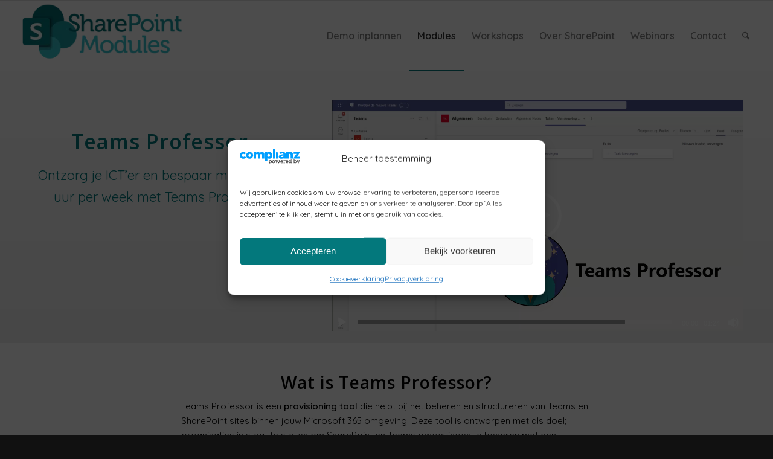

--- FILE ---
content_type: text/html; charset=UTF-8
request_url: https://sharepointmodules.nl/teams-professor/
body_size: 61002
content:
<!DOCTYPE html>
<html lang="nl-NL" class="html_stretched responsive av-preloader-disabled  html_header_top html_logo_left html_main_nav_header html_menu_right html_large html_header_sticky html_header_shrinking_disabled html_mobile_menu_tablet html_header_searchicon html_content_align_center html_header_unstick_top_disabled html_header_stretch html_av-overlay-side html_av-overlay-side-classic html_av-submenu-noclone html_entry_id_4726 av-cookies-no-cookie-consent av-no-preview av-default-lightbox html_text_menu_active av-mobile-menu-switch-default">
<head>
<meta charset="UTF-8" />


<!-- mobile setting -->
<meta name="viewport" content="width=device-width, initial-scale=1">

<!-- Scripts/CSS and wp_head hook -->
<meta name='robots' content='index, follow, max-image-preview:large, max-snippet:-1, max-video-preview:-1' />
	<style>img:is([sizes="auto" i], [sizes^="auto," i]) { contain-intrinsic-size: 3000px 1500px }</style>
	
            <script data-no-defer="1" data-ezscrex="false" data-cfasync="false" data-pagespeed-no-defer data-cookieconsent="ignore" defer src="data:text/javascript,var%20ctPublicFunctions%20%3D%20%7B%22_ajax_nonce%22%3A%220d9757f309%22%2C%22_rest_nonce%22%3A%22097825adda%22%2C%22_ajax_url%22%3A%22%5C%2Fwp-admin%5C%2Fadmin-ajax.php%22%2C%22_rest_url%22%3A%22https%3A%5C%2F%5C%2Fsharepointmodules.nl%5C%2Fwp-json%5C%2F%22%2C%22data__cookies_type%22%3A%22none%22%2C%22data__ajax_type%22%3A%22rest%22%2C%22data__bot_detector_enabled%22%3A%221%22%2C%22data__frontend_data_log_enabled%22%3A1%2C%22cookiePrefix%22%3A%22%22%2C%22wprocket_detected%22%3Afalse%2C%22host_url%22%3A%22sharepointmodules.nl%22%2C%22text__ee_click_to_select%22%3A%22Klik%20om%20de%20hele%20gegevens%20te%20selecteren%22%2C%22text__ee_original_email%22%3A%22De%20volledige%20tekst%20is%22%2C%22text__ee_got_it%22%3A%22Duidelijk%22%2C%22text__ee_blocked%22%3A%22Geblokkeerd%22%2C%22text__ee_cannot_connect%22%3A%22Kan%20geen%20verbinding%20maken%22%2C%22text__ee_cannot_decode%22%3A%22Kan%20e-mail%20niet%20decoderen.%20Onbekende%20reden%22%2C%22text__ee_email_decoder%22%3A%22Cleantalk%20e-mail%20decoder%22%2C%22text__ee_wait_for_decoding%22%3A%22De%20magie%20is%20onderweg%21%22%2C%22text__ee_decoding_process%22%3A%22Wacht%20een%20paar%20seconden%20terwijl%20we%20de%20contactgegevens%20decoderen.%22%7D"></script>
        
            <script data-no-defer="1" data-ezscrex="false" data-cfasync="false" data-pagespeed-no-defer data-cookieconsent="ignore" defer src="data:text/javascript,var%20ctPublic%20%3D%20%7B%22_ajax_nonce%22%3A%220d9757f309%22%2C%22settings__forms__check_internal%22%3A%220%22%2C%22settings__forms__check_external%22%3A%220%22%2C%22settings__forms__force_protection%22%3A0%2C%22settings__forms__search_test%22%3A%221%22%2C%22settings__data__bot_detector_enabled%22%3A%221%22%2C%22settings__sfw__anti_crawler%22%3A0%2C%22blog_home%22%3A%22https%3A%5C%2F%5C%2Fsharepointmodules.nl%5C%2F%22%2C%22pixel__setting%22%3A%223%22%2C%22pixel__enabled%22%3Atrue%2C%22pixel__url%22%3Anull%2C%22data__email_check_before_post%22%3A%221%22%2C%22data__email_check_exist_post%22%3A%220%22%2C%22data__cookies_type%22%3A%22none%22%2C%22data__key_is_ok%22%3Atrue%2C%22data__visible_fields_required%22%3Atrue%2C%22wl_brandname%22%3A%22Anti-Spam%20by%20CleanTalk%22%2C%22wl_brandname_short%22%3A%22CleanTalk%22%2C%22ct_checkjs_key%22%3A%228a1a5f627ccbccf873e06e0f1be335e9050801a8cb2346f62f048a10d083f4d3%22%2C%22emailEncoderPassKey%22%3A%22f408e1d0867a086ad327fc77928c21ef%22%2C%22bot_detector_forms_excluded%22%3A%22W10%3D%22%2C%22advancedCacheExists%22%3Atrue%2C%22varnishCacheExists%22%3Afalse%2C%22wc_ajax_add_to_cart%22%3Afalse%2C%22theRealPerson%22%3A%7B%22phrases%22%3A%7B%22trpHeading%22%3A%22De%20echte%20persoon%20badge%21%22%2C%22trpContent1%22%3A%22De%20reageerder%20gedraagt%20zich%20als%20een%20echt%20persoon%20en%20wordt%20geverifieerd%20als%20geen%20bot.%22%2C%22trpContent2%22%3A%22Alle%20tests%20tegen%20spambots%20doorstaan.%20Anti-spam%20door%20CleanTalk.%22%2C%22trpContentLearnMore%22%3A%22Meer%20informatie%22%7D%2C%22trpContentLink%22%3A%22https%3A%5C%2F%5C%2Fcleantalk.org%5C%2Fthe-real-person%3Futm_id%3D%26amp%3Butm_term%3D%26amp%3Butm_source%3Dadmin_side%26amp%3Butm_medium%3Dtrp_badge%26amp%3Butm_content%3Dtrp_badge_link_click%26amp%3Butm_campaign%3Dapbct_links%22%2C%22imgPersonUrl%22%3A%22https%3A%5C%2F%5C%2Fsharepointmodules.nl%5C%2Fwp-content%5C%2Fplugins%5C%2Fcleantalk-spam-protect%5C%2Fcss%5C%2Fimages%5C%2Freal_user.svg%22%2C%22imgShieldUrl%22%3A%22https%3A%5C%2F%5C%2Fsharepointmodules.nl%5C%2Fwp-content%5C%2Fplugins%5C%2Fcleantalk-spam-protect%5C%2Fcss%5C%2Fimages%5C%2Fshield.svg%22%7D%7D"></script>
        
	<!-- This site is optimized with the Yoast SEO plugin v26.3 - https://yoast.com/wordpress/plugins/seo/ -->
	<title>Teams Professor - SharePoint &amp; Microsoft 365 modules</title>
<style>.flying-press-lazy-bg{background-image:none!important;}</style>
<link rel='preload' href='/wp-content/uploads/2020/05/sharepointmodules300x103.png' as='image' imagesrcset='' imagesizes=''/>
<link rel='preload' href='https://sharepointmodules.nl/wp-content/cache/flying-press/memvYaGs126MiZpBA-UvWbX2vVnXBbObj2OVTS-mu0SC55I.woff2' as='font' type='font/woff2' fetchpriority='high' crossorigin='anonymous'><link rel='preload' href='https://sharepointmodules.nl/wp-content/themes/enfold/config-templatebuilder/avia-template-builder/assets/fonts/entypo-fontello/entypo-fontello.woff2' as='font' type='font/woff2' fetchpriority='high' crossorigin='anonymous'><link rel='preload' href='https://sharepointmodules.nl/wp-content/themes/enfold/config-templatebuilder/avia-template-builder/assets/fonts/entypo-fontello/entypo-fontello.woff' as='font' type='font/woff' fetchpriority='high' crossorigin='anonymous'>
<style id="flying-press-css">@-webkit-keyframes btnWiggle{0%{-webkit-transform:rotate(0)}2%{-webkit-transform:rotate(-2deg)}5%{-webkit-transform:rotate(0)}to{-webkit-transform:rotate(0)}}@-o-keyframes btnWiggle{0%{-webkit-transform:rotate(0)}2%{-webkit-transform:rotate(-2deg)}5%{-webkit-transform:rotate(0)}to{-webkit-transform:rotate(0)}}@keyframes btnWiggle{0%{-webkit-transform:rotate(0)}2%{-webkit-transform:rotate(-2deg)}5%{-webkit-transform:rotate(0)}to{-webkit-transform:rotate(0)}}@keyframes sheen{0%{transform:skewY(-45deg)translate(0)}to{transform:skewY(-45deg)translate(200px)}}@keyframes circle{0%{transform:scale(1)}50%{transform:scale(1.1)}90%,to{transform:scale(0)}}@keyframes lines{0%{transform:scaleX(0)}50%{transform:scaleX(1)}to{transform:scaleX(0)}}@keyframes line-left{0%{transform-origin:100%}50%,to{transform-origin:0%}}@keyframes line-right{0%{transform-origin:0%}50%,to{transform-origin:100%}}@keyframes bracket{0%{transform:scaleY(0)}to{transform:scaleY(1)}}@keyframes bracket-line{0%{transform:scaleX(0)}to{transform:scaleX(1)}}@keyframes reveal{0%{transform:scaleY(1)}to{transform:scaleY(0)}}@keyframes small-top{0%{opacity:0;transform:translate(-20px)}to{opacity:1;transform:translate(0)}}@keyframes small-bottom{0%{opacity:0;transform:translate(20px)}to{opacity:1;transform:translate(0)}}html{min-width:910px}html.responsive{min-width:0}.container{clear:both;width:100%;margin:0 auto;padding:0 50px;position:relative}.inner-container{width:100%;height:100%;position:relative}.container_wrap{clear:both;border-top-style:solid;border-top-width:1px;position:relative}.unit,.units{float:left;z-index:1;min-height:1px;margin-left:50px;display:inline;position:relative}#wrap_all{z-index:2;width:100%;position:static;overflow:hidden}body .unit.alpha,body .units.alpha,body div .first{clear:left;margin-left:0}body .unit.alpha,body .units.alpha,.container .av-content-full.units{width:100%}.container{max-width:1010px}@media only screen and (width>=768px) and (width<=989px){.responsive #top{overflow-x:hidden}.responsive .container{max-width:782px}}@media only screen and (width<=767px){.responsive #top{overflow-x:hidden}.responsive #top #wrap_all .container{float:none;width:85%;max-width:85%;margin:0 auto;padding-left:0;padding-right:0}.responsive .units,.responsive .unit{margin:0}.responsive #top .container .av-content-small,.responsive #top #wrap_all .flex_column,.responsive #top #wrap_all .av-flex-cells .no_margin{width:100%;margin:0 0 20px}.responsive #top #wrap_all .flex_column:empty{margin:0}}.container:after{content:" ";clear:both;visibility:hidden;height:0;display:block}.clearfix:before,.clearfix:after,.flex_column:before,.flex_column:after,.widget:before,.widget:after{content:" ";visibility:hidden;width:0;height:0;display:block;overflow:hidden}.flex_column:after,.clearfix:after{clear:both}.row,.clearfix{zoom:1}body div .first,body div .no_margin{margin-left:0}div .flex_column{z-index:1;float:left;width:100%;min-height:1px;position:relative}div .av_one_fifth{width:15.2%;margin-left:6%}div .av_one_fourth{width:20.5%;margin-left:6%}div .av_two_fifth{width:36.4%;margin-left:6%}div .av_one_half{width:47%;margin-left:6%}div .av_three_fifth{width:57.6%;margin-left:6%}#top div .no_margin{margin-top:0;margin-left:0}#top .no_margin.av_one_fifth{width:20%}#top .no_margin.av_one_fourth{width:25%}#top .no_margin.av_two_fifth{width:40%}#top .no_margin.av_one_half{width:50%}#top .no_margin.av_three_fifth{width:60%}@media only screen and (width>=768px) and (width<=989px){.responsive .av_one_fourth.first.el_before_av_one_fourth.flex_column_div,.responsive .av_one_fourth.first+.av_one_fourth.flex_column_div,.responsive .av_one_fourth.first+.av_one_fourth+.av_one_fourth.flex_column_div,.responsive .av_one_fourth.first+.av_one_fourth+.av_one_fourth+.av_one_fourth.flex_column_div,.responsive .av_one_half.first+.av_one_fourth.el_before_av_one_fourth.flex_column_div,.responsive .av_one_half.first+.av_one_fourth.el_before_av_one_fourth+.av_one_fourth.flex_column_div,.responsive .avia-content-slider-inner .av_one_fourth.flex_column_div{width:48%;margin-left:4%}.responsive #top .no_margin.av_one_fourth{width:50%;margin-left:0}.responsive .av_one_fourth.first.el_before_av_one_fourth.flex_column_div,.responsive .av_one_fourth.first+.av_one_fourth+.av_one_fourth.flex_column_div,.responsive .av_one_half.first+.av_one_fourth.el_before_av_one_fourth.flex_column_div,.responsive .av_one_fourth.first+.av_one_fourth+.av_one_half.flex_column_div,.responsive .avia-content-slider-inner .av_one_fourth.first.flex_column_div{clear:both;margin-left:0%}.responsive .av_one_half.first.el_before_av_one_fourth.flex_column_div,.responsive .av_one_fourth.first+.av_one_fourth+.av_one_half.flex_column_div{width:100%}.responsive .av_one_half.first+.av_one_fourth.flex_column_div,.responsive .av_one_half.first+.av_one_fourth+.av_one_fourth.flex_column_div,.responsive .av_one_fourth.first+.av_one_fourth+.av_one_fourth.flex_column_div,.responsive .av_one_fourth.first+.av_one_fourth+.av_one_fourth+.av_one_fourth.flex_column_div,.responsive .av_one_fourth.first+.av_one_fourth+.av_one_half.flex_column_div{margin-top:30px}}html,body,div,span,applet,object,iframe,h1,h2,h3,h4,h5,h6,p,blockquote,pre,a,abbr,acronym,address,big,cite,code,del,dfn,em,img,ins,kbd,q,s,samp,small,strike,strong,sub,sup,tt,var,b,u,i,center,dl,dt,dd,ol,ul,li,fieldset,form,label,legend,table,caption,tbody,tfoot,thead,tr,th,td,article,aside,canvas,details,embed,figure,figcaption,footer,header,hgroup,menu,nav,output,ruby,section,summary,time,mark,audio,video{font-size:100%;font:inherit;vertical-align:baseline;border:0;margin:0;padding:0}article,aside,details,figcaption,figure,footer,header,hgroup,menu,nav,section{display:block}body{line-height:1em}ol,ul{list-style:none}*{box-sizing:border-box}html.responsive,.responsive body{overflow-x:hidden}body{color:#444;-webkit-text-size-adjust:100%;text-size-adjust:100%;font:13px/1.65em HelveticaNeue,Helvetica Neue,Helvetica,Arial,sans-serif}h1,h2,h3,h4,h5,h6{font-weight:600}#top h1 a,#top h2 a,#top h3 a,#top h4 a,#top h5 a,#top h6 a{font-weight:inherit;color:inherit;text-decoration:none}#top h1 strong,#top h2 strong,#top h3 strong,#top h4 strong,#top h5 strong,#top h6 strong{color:inherit}h1{margin-bottom:14px;font-size:34px;line-height:1.1em}h2{margin-bottom:10px;font-size:28px;line-height:1.1em}h3{margin-bottom:8px;font-size:20px;line-height:1.1em}h4{margin-bottom:4px;font-size:18px;line-height:1.1em}.flex_column h1 a:hover,.flex_column h2 a:hover,.flex_column h3 a:hover,.flex_column h4 a:hover,.flex_column h5 a:hover,.flex_column h6 a:hover{text-decoration:underline}p+h1,p+h2,p+h3,p+h4,p+h5,p+h6{margin-top:1.5em}p{margin:.85em 0}p img{margin:0}strong,b{font-weight:700}hr{clear:both;border:0 solid #ddd;border-top-width:1px;height:0;margin:10px 0 30px}blockquote{border-left-style:solid;border-left-width:7px;margin-bottom:1em;margin-right:1em;padding-left:20px;font-size:1.235em;line-height:1.5em}a{max-width:100%;max-width:none\9 ;outline:0;text-decoration:none}#top a:where(:not(.wp-element-button)){text-decoration:none}a:hover,a:focus,a:visited{outline:0;text-decoration:underline}p a,p a:visited{line-height:inherit}#top .avia_hidden_link_text{display:none}ul,ol{margin-bottom:20px}ul{margin-left:7px;list-style:none}ol{margin-left:15px;list-style:decimal}ul.disc,.entry-content-wrapper ul{list-style:outside}ul ul,ul ol,ol ol,ol ul{margin:4px 0 5px 30px}ul ul li,ul ol li,ol ol li,ol ul li{margin-bottom:6px}.entry-content-wrapper li{margin-left:1em;padding:3px 0}.entry-content-wrapper div li{text-indent:0}img,a img{border:none;max-width:100%;height:auto;margin:0;padding:0;display:inline-block}input[type=submit],#submit,.button{cursor:pointer;-webkit-appearance:none;border:none;border-radius:0;padding:9px 22px}[data-av_icon]:before{-webkit-font-smoothing:antialiased;-moz-osx-font-smoothing:grayscale;content:attr(data-av_icon);speak:never;font-weight:400}#top .avia-svg-icon.avia-font-svg_entypo-fontello svg:first-child{stroke:unset!important}.avia-svg-icon svg:first-child,.avia-svg-icon img[is-svg-img=true]{width:1em;height:1em}#top form,#top fieldset{margin-bottom:20px}#top .input-text,#top input[type=text],#top input[type=input],#top input[type=password],#top input[type=email],#top input[type=number],#top input[type=url],#top input[type=tel],#top input[type=search],#top textarea,#top select{-webkit-appearance:none;color:#777;background:#fff;border:1px solid #e1e1e1;border-radius:0;outline:none;width:100%;margin:0 0 20px;padding:8px 6px;font:1em HelveticaNeue,Helvetica Neue,Helvetica,Arial,sans-serif;display:block}#top input[type=text]:focus,#top input[type=password]:focus,#top input[type=email]:focus,#top input[type=number]:focus,#top input[type=url]:focus,#top input[type=tel]:focus,#top input[type=search]:focus,#top textarea:focus{color:#555;box-shadow:0 0 2px #0003}#top label{font-size:.92em;font-weight:700}#top input[type=checkbox]{display:inline}#top label span,#top legend span{color:#444;font-size:13px;font-weight:400}.hidden{visibility:hidden;position:absolute;top:0}body .aligncenter,.entry-content-wrapper a:hover .aligncenter{clear:both;margin:10px auto;padding:10px 0;display:block;position:relative}@media only screen and (width>=990px){.responsive.av-no-preview #top #wrap_all .av-desktop-hide,.responsive.av-no-preview #top #wrap_all .av-desktop-font-size-hidden,.responsive.av-no-preview #top #wrap_all .av-desktop-font-size-title-hidden{display:none}}@media only screen and (width>=768px) and (width<=989px){.responsive.av-no-preview #top #wrap_all .av-medium-hide,.responsive.av-no-preview #top #wrap_all .av-medium-font-size-hidden,.responsive.av-no-preview #top #wrap_all .av-medium-font-size-title-hidden{display:none}}@media only screen and (width>=480px) and (width<=767px){.responsive.av-no-preview #top #wrap_all .av-small-hide,.responsive.av-no-preview #top #wrap_all .av-small-font-size-hidden,.responsive.av-no-preview #top #wrap_all .av-small-font-size-title-hidden{display:none}}@media only screen and (width<=479px){.responsive.av-no-preview #top #wrap_all .av-mini-hide,.responsive.av-no-preview #top #wrap_all .av-mini-font-size-hidden,.responsive.av-no-preview #top #wrap_all .av-mini-font-size-title-hidden{display:none}}@media print{p,a,strong{color:#000!important}a{text-decoration:underline}.container{width:100%}#top{overflow-x:hidden}.container{width:100%;margin:0 auto}.units,.unit{margin:0}.container .one.unit,.container .one.units,.container .two.units,.container .three.units,.container .four.units,.container .five.units,.container .six.units,.container .seven.units,.container .eight.units,.container .nine.units,.container .ten.units,.container .eleven.units,.container .twelve.units,#top .flex_column{width:100%;margin:0 0 20px}#top .flex_column.av_one_half{width:48%}#top .flex_column.av_one_half.first{padding-right:2%}.fixed_header #header,.html_header_top.html_header_sticky #header{position:relative;top:0}#header_main{border-bottom:0}nav,#footer,#scroll-top-link,#av-cookie-consent-badge,.image-overlay,#top #main .sidebar,#commentform,.comment_container .miniheading,.comment_container .minitext,#top .avia-post-nav{display:none}.content{border:0}}#header{z-index:501;background:#fff0;width:100%;position:relative}#header_main .container,.main_menu ul:first-child>li a{height:88px;line-height:88px}.html_header_top.html_header_sticky #main{padding-top:88px}.html_header_top.html_header_sticky #header{position:fixed}.html_header_top.html_header_sticky.html_large #main{padding-top:116px}.html_header_top.html_header_sticky.html_large #header_main .container,.html_header_top.html_header_sticky.html_large.html_main_nav_header .main_menu ul:first-child>li a{height:116px;line-height:116px}.html_header_top #top .av_header_stretch .container{width:96%;max-width:100%;padding:0}#top nav .social_bookmarks{clear:none;float:left;margin-top:-16px;position:relative;top:50%;right:0;overflow:hidden}#header_main{z-index:1;border-bottom-style:solid;border-bottom-width:1px}.header_bg{opacity:.95;z-index:0;-webkit-perspective:1000px;-webkit-backface-visibility:hidden;width:100%;height:100%;transition:all .4s ease-in-out;position:absolute;top:0;left:0}.av-hamburger{cursor:pointer;font:inherit;color:inherit;text-transform:none;background-color:#fff0;border:0;margin:0;padding:0;display:inline-block;overflow:visible}.av-hamburger-box{width:35px;height:24px;display:inline-block;position:relative}.av-hamburger-inner{margin-top:-2px;display:block;top:50%}.av-hamburger-inner,.av-hamburger-inner:before,.av-hamburger-inner:after{background-color:#000;border-radius:3px;width:40px;height:3px;transition:transform .15s;position:absolute}.av-hamburger-inner:before,.av-hamburger-inner:after{content:"";display:block}.av-hamburger-inner:before{top:-10px}.av-hamburger-inner:after{bottom:-10px}.av-hamburger--spin .av-hamburger-inner{transition-duration:.3s;transition-timing-function:cubic-bezier(.55,.055,.675,.19)}.av-hamburger--spin .av-hamburger-inner:before{transition:top .1s ease-in .34s,opacity .1s ease-in,background-color .15s}.av-hamburger--spin .av-hamburger-inner:after{transition:bottom .1s ease-in .34s,transform .3s cubic-bezier(.55,.055,.675,.19),background-color .15s}.av-burger-menu-main{cursor:pointer;transition:padding .3s ease-out;display:none}.av-burger-menu-main a{padding-left:10px}.av-hamburger strong{display:none}.av-hamburger-box{height:8px}.av-hamburger-inner,.av-hamburger-inner:before,.av-hamburger-inner:after{width:100%}div .logo{float:left;z-index:1;position:absolute;left:0}.logo,.logo a{height:100%;display:block;position:relative;overflow:hidden}.logo img,.logo svg{image-rendering:auto;z-index:2;width:auto;height:auto;max-height:100%;height:100%\9 ;height:auto\9 ;padding:0;transition:opacity .4s ease-in-out;display:block;position:relative}.logo svg,.logo.avia-img-svg-logo>a>img,.logo .alternate.avia-img-svg-logo{height:100%}.main_menu{clear:none;z-index:100;height:100%;margin:0;line-height:30px;position:absolute;right:0}.av-main-nav-wrap{float:left;z-index:3;position:relative}.av-main-nav-wrap ul{margin:0;padding:0}.av-main-nav{z-index:110;position:relative}.av-main-nav ul{z-index:2;width:208px;margin-top:-1px;margin-left:0;padding:0;display:none;position:absolute;top:100%;left:0;box-shadow:0 8px 15px #0000001a}.av-main-nav ul li{width:100%;margin:0;padding:0}.av-main-nav ul li a{border-left-style:solid;border-left-width:1px;border-right-style:solid;border-right-width:1px}.av-main-nav ul li:last-child>a{border-bottom-style:solid;border-bottom-width:1px}.av-main-nav li{float:left;z-index:20;position:relative}.av-main-nav li:hover{z-index:100}.av-main-nav>li>ul{border-top-style:solid;border-top-width:2px}.av-main-nav>li{line-height:30px}.av-main-nav li a{max-width:none}.av-main-nav>li>a{padding:0 13px;font-size:13px;font-weight:600;text-decoration:none;transition:background-color .4s ease-in-out,color .4s ease-in-out,border-color .4s ease-in-out;display:block}.av-main-nav>li>a,div #menu-item-shop.cart_dropdown{transition:background-color .4s ease-in-out,color .4s ease-in-out,border-color .4s ease-in-out}#top .av-main-nav ul a{float:left;text-align:left;width:100%;max-width:none;height:auto;min-height:23px;padding:8px 15px;font-family:inherit;font-size:12px;line-height:23px;text-decoration:none}#top .av-main-nav ul ul{border-top-style:solid;border-top-width:1px;margin:0;padding-top:0;top:0;left:-207px}.av-main-nav li:hover ul ul{display:none}#top .av-main-nav li:hover>ul{display:block}.avia-menu-fx{z-index:10;opacity:0;visibility:hidden;width:100%;height:2px;position:absolute;bottom:-1px;left:0}.av-main-nav li:hover .avia-menu-fx,.current-menu-item>a>.avia-menu-fx,.av-main-nav li:hover .current_page_item>a>.avia-menu-fx{opacity:1;visibility:visible}.avia-menu-fx .avia-arrow-wrap{visibility:hidden;width:10px;height:10px;margin-left:-5px;display:none;position:absolute;top:-10px;left:50%;overflow:hidden}.current-menu-item>a>.avia-menu-fx>.avia-arrow-wrap,.current_page_item>a>.avia-menu-fx>.avia-arrow-wrap{display:block}.avia-menu-fx .avia-arrow-wrap .avia-arrow{top:10px}.html_main_nav_header.html_logo_left #top .main_menu .menu>li:last-child>a,.html_bottom_nav_header #top #menu-item-search>a{padding-right:0}.main_menu .avia-bullet{display:none}#top #header .menu-item-mega-parent.current-menu-item{overflow:visible!important}#top #header .mega_menu_title a{color:inherit;background:#fff0;border:none;margin:0;padding:0;font-size:17px;line-height:1.1em}#top #header .mega_menu_title a:hover{text-decoration:underline}#header .avia_mega_div{z-index:2;text-align:left;margin:-1px 0 0;padding:1px 0 0;display:none;position:absolute;top:100%;right:0;overflow:hidden;box-shadow:0 32px 60px #0000001a}#header .avia_mega_div .units{border-right-style:dotted;border-right-width:1px;margin:0;padding:0 14px 0 15px}#header li:hover .avia_mega_div{display:block}#top #header .avia_mega_div ul,#top #header .avia_mega_div li{height:auto;display:block;position:relative;top:auto;left:auto}#top #header .avia_mega_div .sub-menu{width:100%;box-shadow:none;clear:both;border-style:none;border-width:0;display:block;position:relative;top:0;left:0;overflow:hidden}#top #header .avia_mega_div>.sub-menu{border-top-style:solid;border-top-width:2px;padding:20px 30px 30px;display:table}#top #header .avia_mega_div>.sub-menu>li{float:none;vertical-align:top;padding-top:10px;padding-bottom:0;display:table-cell}#top #header .avia_mega_div>.sub-menu>li>ul{padding:0}#top #header .avia_mega_div>.sub-menu>li>ul li{float:none;margin:0;padding:0;list-style-type:circle;list-style-position:inside;display:block}#top #header .avia_mega_div>.sub-menu>li>ul ul li{margin-left:15px}#top #header .avia_mega_div>.sub-menu>li>ul>li a{float:none;border:none;width:auto;height:auto;padding:3px 12px;font-weight:400;line-height:23px;display:block}#header .avia_mega_div .avia_mega_menu_columns_first{padding-left:0}#header .avia_mega_div .avia_mega_menu_columns_last{border-right-style:none;border-right-width:0;padding-right:0}.avia-bullet{border-left:3px solid green;width:0;height:0;margin-top:-3px;display:block;position:absolute;top:51%;left:-3px;border-top:3px solid #0000!important;border-bottom:3px solid #0000!important}.avia_mega_div .avia-bullet{margin-top:12px;display:block;top:0;left:3px}#header .mega_menu_title{margin-bottom:8px;font-size:17px;font-weight:600;line-height:1.1em;display:block}#top #menu-item-search{z-index:100}#top .menu-item-search-dropdown>a,#searchform #searchsubmit,.av_ajax_search_image,.iconfont{font-size:17px}#top .menu-item-search-dropdown>a.avia-svg-icon svg:first-child,#top .menu-item-search-dropdown>a.avia-svg-icon img[is-svg-img=true]{z-index:-1;width:auto;height:1em;position:relative}#top .menu-item-search-dropdown>a.avia-svg-icon{padding-top:2px}#top #menu-item-search.menu-item-search-dropdown>a{border-left:none}#top #menu-item-search:hover>a{color:inherit;background:#fff0}.avia-arrow{width:10px;height:10px;visibility:hidden\9 ;border-style:solid;border-width:1px;margin-left:-5px;position:absolute;top:-6px;left:50%;transform:rotate(45deg)}#top .social_bookmarks{z-index:150;-webkit-backface-visibility:hidden;height:30px;margin:0 0 0 -9px}#top .social_bookmarks li{float:left;border-right-style:solid;border-right-width:1px;width:30px;height:100%;padding:0;transition:all .2s ease-in-out;display:block}#top #header .social_bookmarks li:last-child{border-right-style:none;border-right-width:0}#top .social_bookmarks li a{float:left;z-index:2;text-align:center;outline:none;width:30px;height:100%;min-height:30px;margin:0;padding:0;line-height:30px;display:block;position:relative;overflow:visible}#top .social_bookmarks li.avia-svg-icon svg:first-child,#top .social_bookmarks li.avia-svg-icon img[is-svg-img=true]{width:auto;height:1em;margin-top:9px}#top #wrap_all .social_bookmarks,#top #wrap_all .social_bookmarks a,#top #wrap_all .social_bookmarks li{background:#fff0}#top #wrap_all .social_bookmarks li a:hover{text-decoration:none}#top #wrap_all .av-social-link-linkedin:hover a,#top #wrap_all .av-social-link-linkedin a:focus{color:#fff;background-color:#419cca}#top #wrap_all .av-social-link-linkedin:hover a svg:first-child,#top #wrap_all .av-social-link-linkedin a:focus svg:first-child{stroke:#fff;fill:#fff}#top .av-logo-container .social_bookmarks li{border:none}#top .av-logo-container .social_bookmarks li a{border-radius:100px}.content,.sidebar{box-sizing:content-box;z-index:1;min-height:1px;padding-top:50px;padding-bottom:50px}.content:hover,.sidebar:hover{z-index:1}.content{border-right-style:solid;border-right-width:1px;margin-right:-1px}.content .entry-content-wrapper{padding-right:50px}.fullsize .content{border:none;margin:0}.fullsize .content .entry-content-wrapper{padding-right:0}.template-page .entry-content-wrapper h1,.template-page .entry-content-wrapper h2{text-transform:uppercase;letter-spacing:1px}.content .entry-content-wrapper .entry-content-wrapper{padding-left:0;padding-right:0}#socket .container{padding-top:15px;padding-bottom:15px}#socket{z-index:1;margin-top:-1px;font-size:11px}#socket .social_bookmarks li a svg:first-child{width:auto;height:11px;margin-bottom:-2px}#socket .menu{margin-top:6px}#socket .copyright{float:left}#scroll-top-link{text-align:center;opacity:0;z-index:1030;visibility:hidden;border-radius:2px;width:50px;height:50px;line-height:50px;text-decoration:none;position:fixed;bottom:50px;right:50px}#scroll-top-link.avia-svg-icon svg:first-child{width:auto;height:15px;margin-top:18px}#socket .social_bookmarks{float:right;margin:-10px 0 0 30px;position:relative}#socket .social_bookmarks li{border:none;border-radius:300px;position:relative;top:5px;overflow:hidden}#socket .social_bookmarks li a{border-radius:300px}#socket .avia-bullet,#socket .avia-menu-fx{display:none}.small-preview,.avia-post-nav .entry-info-wrap,.avia-post-nav,.avia-menu-fx,.team-social,.button,.related-format-icon,.avia-slideshow-controls a,#top .social_bookmarks li a,.fallback-post-type-icon,#scroll-top-link,#av-cookie-consent-badge,.avia-slideshow-button{transition:all .3s ease-out}.main_menu a,.pagination a{transition:background .15s ease-out}a>svg,a:hover>svg{transition:all .3s ease-out}@keyframes avia_swipe_ltr{0%{width:100%;left:0}to{width:100%;left:100%}}@keyframes avia_swipe_rtl{0%{width:100%;left:0}to{width:100%;left:-100%}}@keyframes avia_pop{0%{transform:scale(.8)}to{transform:scale(1)}}@keyframes avia_pop_small{0%{transform:rotate(-175deg)scale(.2)}to{transform:rotate(0)scale(1)}}@keyframes avia_pop_loader{0%{transform:rotate(0)scale(.2)}to{transform:rotate(720deg)scale(1)}}@keyframes avia_shrink{0%{opacity:0;transform:scale(1)}75%{opacity:.7}to{opacity:0;transform:scale(0)}}@keyframes av-load8{0%{transform:rotate(0)}to{transform:rotate(360deg)}}@media only screen and (width<=1024px){#top .socket_color,#top .footer_color,#top .header_color .header_bg,#top .main_color,#top .alternate_color{background-attachment:scroll}}@media only screen and (width>=768px) and (width<=989px){.responsive .main_menu ul:first-child>li>a{padding:0 10px}.responsive #top .header_bg{opacity:1}.responsive #main .container_wrap:first-child{border-top:none}.responsive .logo{float:left}.responsive .logo img{margin:0}.responsive.html_mobile_menu_tablet .av-burger-menu-main{display:block}.responsive #top #wrap_all .av_mobile_menu_tablet .main_menu{display:block;top:0;left:auto;right:0}.responsive #top .av_mobile_menu_tablet .av-main-nav .menu-item{display:none}.responsive #top .av_mobile_menu_tablet .av-main-nav .menu-item-avia-special{display:block}.responsive #top #wrap_all .av_mobile_menu_tablet .menu-item-search-dropdown>a{font-size:24px}.responsive.html_mobile_menu_tablet #top #wrap_all #header{float:none;opacity:1;width:100%;height:auto;min-height:0;position:relative;margin:0!important}.responsive.html_mobile_menu_tablet #top .av-logo-container .social_bookmarks{display:none}.responsive.html_mobile_menu_tablet #top .av-logo-container .main_menu .social_bookmarks{margin-top:-15px;display:block;position:relative;right:0}.responsive.html_mobile_menu_tablet #top #wrap_all .menu-item-search-dropdown>a{font-size:24px}.responsive.html_mobile_menu_tablet #top #main .av-logo-container .main_menu{display:block}.responsive.html_mobile_menu_tablet.html_header_top.html_header_sticky #top #wrap_all #main{padding-top:88px}.responsive.html_mobile_menu_tablet.html_header_top #top #main{margin:0;padding-top:0!important}.responsive.html_mobile_menu_tablet #top #header_main>.container .main_menu .av-main-nav>li>a,.responsive.html_mobile_menu_tablet #top #wrap_all .av-logo-container{height:90px;line-height:90px}.responsive.html_mobile_menu_tablet #top #header_main>.container .main_menu .av-main-nav>li>a{border-style:none;border-width:0;min-width:0;margin:0;padding:0 0 0 20px}.responsive.html_mobile_menu_tablet #top #header .av-main-nav>li>a,.responsive #top #header .av-main-nav>li>a:hover{color:inherit;background:#fff0}}@media only screen and (width<=767px){.responsive .content .entry-content-wrapper{padding:0}.responsive .content{border:none}.responsive #top .av-hide-on-mobile,.responsive #top .av-hide-on-tablet{display:none!important}.responsive #top #wrap_all #header{float:none;opacity:1;width:100%;height:auto;min-height:0;position:relative;margin:0!important}.responsive #top #main{margin:0;padding-top:0!important}.responsive #top #main .container_wrap:first-child{border-top:none}.responsive.html_header_top #header_main .social_bookmarks,.responsive.html_top_nav_header #top .social_bookmarks{width:auto;margin-top:-16px}.responsive #top .logo{float:none;border:none;width:80%;padding:0;display:table;position:static;height:80px!important}.responsive .logo a{vertical-align:middle;display:table-cell}.responsive .logo img,.responsive .logo svg{width:auto;max-width:100%;max-height:80px;display:block;height:auto!important}.responsive #header_main .container{height:auto!important}.responsive #top .header_bg{opacity:1}.responsive #header .social_bookmarks{text-align:center;width:100%;height:auto;margin:0;padding-bottom:2px;line-height:.8em}.responsive #header .social_bookmarks li{float:none;display:inline-block}.responsive .logo img,.responsive .logo svg{margin:0}.responsive .av-burger-menu-main{display:block}.responsive #top #wrap_all .main_menu{height:80px;display:block;position:absolute;top:0;left:auto;right:0}.responsive .main_menu ul:first-child>li a{height:80px;line-height:80px}.responsive #top .av-main-nav .menu-item{display:none}.responsive #top .av-main-nav .menu-item-avia-special{display:block}.responsive #top #wrap_all .menu-item-search-dropdown>a{font-size:24px}.responsive #top #header .social_bookmarks{display:none}.responsive #top #header .main_menu .social_bookmarks{margin-top:-15px;display:block;position:relative}.responsive #top .av-logo-container .avia-menu{height:100%}.responsive #top .av-logo-container .avia-menu>li>a{line-height:80px}.responsive #top #main .av-logo-container .social_bookmarks{display:none}.responsive #top #main .av-logo-container .main_menu .social_bookmarks{display:block;position:relative}.responsive #top #main .av-logo-container .main_menu{display:block}.responsive #top #header_main>.container .main_menu .av-main-nav>li>a,.responsive #top #wrap_all .av-logo-container{height:80px;line-height:80px}.responsive #top #wrap_all .av-logo-container{padding:0}.responsive #top #header_main>.container .main_menu .av-main-nav>li>a{border-style:none;border-width:0;min-width:0;margin:0;padding:0 0 0 20px}.responsive #top #header .av-main-nav>li>a,.responsive #top #header .av-main-nav>li>a:hover{color:inherit;background:#fff0}.responsive #scroll-top-link{display:none}}@media only screen and (width<=479px){.responsive.html_header_top #header_main .social_bookmarks,.responsive.html_top_nav_header .social_bookmarks,.responsive #top #wrap_all #header .social_bookmarks,.responsive #top #wrap_all #main .av-logo-container .social_bookmarks{display:none}}.avia-button-wrap{display:inline-block}.avia-button{color:#777;background-color:#f8f8f8;border-color:#e1e1e1}.avia-button .avia-svg-icon svg:first-child{fill:#777;stroke:#777}body div .avia-button{text-align:center;border-bottom-style:solid;border-bottom-width:1px;border-radius:3px;max-width:100%;margin:3px 0;padding:10px;font-size:12px;font-weight:400;line-height:1.2em;text-decoration:none;display:inline-block;position:relative}.avia-button:hover{opacity:.9;transition:all .4s ease-in-out}.avia-button:active{border-top-style:solid;border-top-width:1px;border-bottom-width:0}.avia-button-center{text-align:center;clear:both;display:block}.avia-button.avia-size-x-large{min-width:200px;padding:25px 50px 23px;font-size:15px}#top .avia-button .avia_button_icon,#top .avia-button .avia_iconbox_title{z-index:3;position:relative}.avia-content-slider{clear:both;margin:30px 0}.avia-content-slider,.avia-content-slider-inner{clear:both;position:relative;overflow:hidden}.avia-content-slider .slide-image,.avia-content-slider .slide-image img{-webkit-perspective:1000px;-webkit-backface-visibility:hidden;border-radius:3px;margin:0 auto;display:block;position:relative}.avia-content-slider .slide-image{border-radius:3px;margin-bottom:6px;overflow:hidden}.avia-content-slider .slide-entry-wrap{float:left;width:100%;margin-bottom:40px}.avia-content-slider-active .slide-entry-wrap{visibility:hidden;margin:0;position:absolute;top:0}.avia-content-slider .slide-entry-wrap:first-child{position:relative}.avia-content-slider.avia-builder-el-no-sibling{margin:0}#top .avia-content-slider .avia-slideshow-arrows a{margin:-30px 0 0;top:38%}#top .avia-content-slider .avia-slideshow-dots{float:left;height:25px;position:relative;bottom:-37px}#top .avia-content-slider,#top .avia-content-slider-inner,#top .avia-content-slider-inner .slide-entry-wrap{transform-style:flat;-webkit-backface-visibility:hidden}@media only screen and (width<=767px){.responsive #top #wrap_all .slide-entry{width:48%;margin-left:4%}.responsive #top #wrap_all .avia-content-slider-even .slide-entry.slide-parity-odd,.responsive #top #wrap_all .avia-content-slider-odd .slide-entry.slide-parity-even{clear:both;margin:0}.responsive #top #wrap_all .avia-content-slider-odd .slide-entry.first{width:100%;margin-left:0}}@media only screen and (width<=479px){.responsive #top #wrap_all .avia-content-slider-odd .slide-entry{clear:both;width:100%;margin-left:0}}.avia_ajax_form{clear:both}.avia_ajax_form fieldset p br{display:none}.avia_ajax_form label{visibility:visible;display:block;position:relative}.avia_ajax_form label,.modified_width:before{visibility:visible;margin-bottom:7px;font-weight:600;display:block;position:relative}#top .avia_ajax_form .text_input,#top .avia_ajax_form .select,#top .avia_ajax_form .text_area{border-radius:2px;width:100%;min-width:50px;margin-bottom:0;padding:13px;display:inline}#top .avia_ajax_form input[type=checkbox]{float:left;margin-right:8px;position:relative;top:2px}.avia_ajax_form.av-form-labels-hidden label{position:fixed;top:-1000px;left:-2000px}.avia_ajax_form p{clear:both;float:left;width:100%;margin:11px 0;position:relative}.avia_ajax_form.av-form-labels-hidden p{margin-top:8px;margin-bottom:8px}.avia_ajax_form p.hidden{width:0;position:absolute;top:0;left:0}.avia_ajax_form .first_form{clear:both;margin-left:0}.avia_ajax_form .button{border-bottom-style:solid;border-bottom-width:1px;border-radius:2px;outline:none;min-width:142px;margin:0;padding:16px 20px;font-size:.92em;font-weight:400}.modified_width .button{width:100%;min-width:0;padding:13px 10px 14px}.avia_ajax_form p input,.avia_ajax_form p textarea,.avia_ajax_form p select,.avia_ajax_form p .input_checkbox_label{transition:all .3s ease-in-out}#top .av-custom-form-color ::placeholder{color:inherit;opacity:.8}.avia_ajax_form .required{text-decoration:none}#top .av-custom-form-color *{color:inherit}#top .av-custom-form-color a{text-decoration:underline}#top .av-custom-form-color ::-webkit-input-placeholder,#top .av-custom-form-color ::-moz-placeholder,#top .av-custom-form-color :-ms-placeholder-shown{color:inherit;opacity:.8}#top .av-custom-form-color .button{border:2px solid}#top .av-light-form,#top .av-light-form+.ajaxresponse *{color:#fff}#top div .av-light-form .input-text,#top div .av-light-form input[type=text],#top div .av-light-form input[type=input],#top div .av-light-form input[type=password],#top div .av-light-form input[type=email],#top div .av-light-form input[type=number],#top div .av-light-form input[type=url],#top div .av-light-form input[type=tel],#top div .av-light-form input[type=search],#top div .av-light-form textarea,#top div .av-light-form select,div div .av-light-form .button{color:#fff;background-color:#fff0;border-color:#fff;border-width:2px!important}@media only screen and (width<=479px){.responsive .avia_ajax_form .form_element{clear:both;float:none;width:100%;margin-left:0;margin-right:0}}.avia-slideshow{clear:both;width:100%;margin:50px 0;position:relative;overflow:hidden}.flex_column .avia-slideshow{margin:20px 0}.flex_column .avia-slideshow.avia-builder-el-no-sibling{margin-top:0}.avia-slideshow-inner{width:100%;margin:0;padding:0;position:relative;overflow:hidden}.avia-slideshow li{visibility:hidden;z-index:1;clear:both;opacity:0;width:100%;margin:0;padding:0;list-style-type:none;list-style-position:outside;position:absolute;top:0;left:0;overflow:hidden}.avia-slideshow li:first-child{visibility:visible;z-index:3;position:relative}.avia-slideshow li img{border-radius:3px;width:100%;margin:0 auto;display:block;position:relative}.avia-slideshow li>p{margin:0}#top .avia-slideshow-arrows a{color:#fff;visibility:visible;text-align:center;z-index:99;text-indent:-600%;width:60px;height:60px;margin:-30px 15px 0;font-size:25px;line-height:62px;text-decoration:none;display:block;position:absolute;top:50%;overflow:hidden}#top .avia-slideshow-arrows a.next-slide{right:0}.avia-slideshow-arrows a:before{visibility:visible;z-index:100;text-align:center;color:inherit;background:#0000004d;border-radius:3px;line-height:62px;display:block;position:absolute;inset:0}#top .avia-slideshow-arrows a.avia-svg-icon{text-indent:0;background:#0000004d}#top .avia-slideshow-arrows a.avia-svg-icon>span{text-indent:-600%}#top .avia-slideshow-arrows a.avia-svg-icon svg:first-child{stroke:#fff;fill:#fff;margin-top:17px}.prev-slide:before{text-indent:-2px;border-top-right-radius:3px;border-bottom-right-radius:3px}.next-slide:before{text-indent:0;border-top-left-radius:3px;border-bottom-left-radius:3px}#top .av-slideshow-ui .avia-slideshow-arrows a{width:0}#av-admin-preview .av-slideshow-ui .avia-slideshow-arrows a,#top .av-slideshow-ui.av-loop-endless .avia-slideshow-arrows>a,#top .av-slideshow-ui.av-loop-manual-endless .avia-slideshow-arrows>a,#top .av-slideshow-ui .avia-slideshow-arrows.av-visible-prev>a.prev-slide,#top .av-slideshow-ui .avia-slideshow-arrows.av-visible-next>a.next-slide{width:60px;transition:all .8s ease-in-out}#top .av-slideshow-ui.av-hide-nav-arrows .avia-slideshow-arrows a,#top .av-slideshow-ui.av-hidden-slider-navigate-arrows .avia-slideshow-arrows>a{opacity:0;width:0}.avia-slideshow-dots{z-index:200;text-align:center;width:100%;height:0;position:absolute;bottom:0;left:0}.avia-slideshow-dots a{opacity:.6;text-indent:100px;-webkit-backface-visibility:hidden;background:#000;border-radius:14px;width:13.5px;height:13.5px;margin:0 1px;padding:7px;display:inline-block;position:relative;bottom:33px;overflow:hidden}.avia-slideshow-dots a.active,.avia-slideshow-dots a:hover{opacity:.8;background:#fff}.js_active .avia-slideshow li:first-child{visibility:hidden}.avia_desktop .av_slideshow.avia-slideshow .avia-slideshow-controls a,.avia_desktop .av-slideshow-ui .avia-slideshow-controls a{opacity:0}#av-admin-preview .av_slideshow.avia-slideshow.av-nav-arrows-visible .avia-slideshow-arrows a,#av-admin-preview .av-slideshow-ui.av-nav-arrows-visible .avia-slideshow-arrows a,.avia_desktop .av_slideshow.avia-slideshow.av-nav-arrows-visible .avia-slideshow-arrows a,.avia_desktop .av_slideshow.avia-slideshow.av-nav-dots-visible .avia-slideshow-dots a,.avia_desktop .av-slideshow-ui.av-nav-arrows-visible .avia-slideshow-arrows a,.avia_desktop .av-slideshow-ui.av-nav-dots-visible .avia-slideshow-dots a,.avia_desktop .av_slideshow.avia-slideshow:hover .avia-slideshow-controls a,.avia_desktop .av-slideshow-ui:hover .avia-slideshow-controls a{opacity:.6}#av-admin-preview .av_slideshow.avia-slideshow:hover .avia-slideshow-controls a:hover,#av-admin-preview .av-slideshow-ui:hover .avia-slideshow-controls a:hover,.avia_desktop .av_slideshow.avia-slideshow:hover .avia-slideshow-controls a:hover,.avia_desktop .av-slideshow-ui:hover .avia-slideshow-controls a:hover{opacity:.8}#top .av-hide-nav-arrows .avia-slideshow-arrows a{width:0}span.mejs-offscreen{display:none!important}.avia_video{z-index:8}.mejs-controls{z-index:9}#top .avia-smallarrow-slider{position:relative;overflow:visible}#top .avia-smallarrow-slider .avia-slideshow-arrows{width:51px;height:24px;position:relative;top:-3px;left:0}#top .avia-smallarrow-slider .avia-slideshow-arrows a{opacity:0;height:24px;margin:0;font-size:10px;line-height:25px;top:0;width:0!important}#top .avia-smallarrow-slider .avia-slideshow-arrows a.avia-svg-icon svg:first-child,#top .avia-smallarrow-slider .avia-slideshow-arrows a.avia-svg-icon img[is-svg-img=true]{width:auto;height:10px;margin-top:8px}#top .avia-smallarrow-slider:not(.av-slideshow-ui) .avia-slideshow-arrows a,#top .avia-smallarrow-slider.av-slideshow-ui .avia-slideshow-arrows.av-visible-prev a.prev-slide,#top .avia-smallarrow-slider.av-slideshow-ui .avia-slideshow-arrows.av-visible-next a.next-slide{opacity:1;width:24px!important}#top .avia-smallarrow-slider:not(.av-slideshow-ui) .avia-slideshow-arrows a:hover,#top .avia-smallarrow-slider.av-slideshow-ui .avia-slideshow-arrows.av-visible-prev a.prev-slide:hover,#top .avia-smallarrow-slider.av-slideshow-ui .avia-slideshow-arrows.av-visible-next a.next-slide:hover{opacity:.5}#top .avia-smallarrow-slider .avia-slideshow-arrows a:before{border-radius:1px;line-height:25px}.avia_desktop #top #wrap_all .avia-smallarrow-slider.av-slideshow-ui .avia-slideshow-controls a{opacity:0}.avia_desktop #top #wrap_all .avia-smallarrow-slider.av-slideshow-ui.av-nav-arrows-visible .avia-slideshow-arrows a,.avia_desktop #top #wrap_all .avia-smallarrow-slider.av-slideshow-ui.av-nav-dots-visible .avia-slideshow-dots a,.avia_desktop #top #wrap_all .avia-smallarrow-slider.av-slideshow-ui:hover .avia-slideshow-controls a{opacity:1}.avia_desktop #top #wrap_all .avia-smallarrow-slider.av-slideshow-ui:hover .avia-slideshow-controls a:hover{opacity:.5}#top .avia-smallarrow-slider.av-slideshow-ui.av-hide-nav-arrows .avia-slideshow-arrows{display:none}#top .avia-smallarrow-slider .slide-image,#top .avia-logo-element-container img{width:auto;width:100%\9 ;margin:0 auto;display:block}#top .avia-smallarrow-slider-heading{width:100%;display:table}#top .avia-smallarrow-slider-heading>div{display:table-cell}#top .avia-smallarrow-slider-heading h3{position:relative;top:-3px}#top .avia-smallarrow-slider .avia-slideshow-dots{float:unset;width:100%;margin-top:10px;position:relative;bottom:0;left:0}#top .avia-smallarrow-slider .avia-slideshow-dots a{border-style:solid;border-width:1px;bottom:0}#top .avia-smallarrow-slider .avia-slideshow-dots a.active,#top .avia-logo-element-container .avia-slideshow-dots a:hover{background:#aaa}#top .avia-logo-element-container .slide-entry{padding:1px}#top .avia-logo-element-container img,.av-partner-fake-img{box-shadow:0 0 2px #0000004d}#top .av-border-deactivate.avia-logo-element-container img,.av-border-deactivate .av-partner-fake-img{box-shadow:none}#top .avia-logo-element-container .slide-image{overflow:visible}@media only screen and (width<=767px){.responsive #top .avia-smallarrow-slider .flex_column{width:50%;margin:0}}.av-special-heading{clear:both;width:100%;margin-top:50px;display:block;position:relative}.av-special-heading.avia-builder-el-no-sibling{margin-top:0;margin-bottom:0}.flex_column+.av-special-heading{float:left}body .av-special-heading .av-special-heading-tag{float:left;margin:0;padding:0}.custom-color-heading .av-special-heading-tag{color:inherit}.special-heading-border{position:relative;overflow:hidden}.av-special-heading-h3 .special-heading-border{height:1.9em}.av-special-heading-h4 .special-heading-border{height:1.6em}.special-heading-inner-border{opacity:.15;border-top-style:solid;border-top-width:1px;width:100%;margin-left:15px;display:block;position:relative;top:50%}.custom-color-heading .special-heading-inner-border{opacity:.4}#top #wrap_all .custom-color-heading .av-special-heading-tag,#top .custom-color-heading a,#top .custom-color-heading strong,#top .custom-color-heading .special_amp{color:inherit}#top .custom-color-heading a{text-decoration:underline}#top .custom-color-heading a:hover{opacity:.8;text-decoration:none}.av-thin-font .av-special-heading-tag,.modern-quote .av-special-heading-tag{font-weight:300}.av-thin-font strong,.modern-quote strong{font-weight:600}body .av-special-heading.blockquote>*{white-space:normal;float:none}body .av-special-heading.blockquote .special-heading-border{display:none}.hr{clear:both;float:left;width:100%;height:25px;margin:30px 0;line-height:25px;display:block;position:relative}.hr-inner{border-top-style:solid;border-top-width:1px;width:100%;height:1px;margin-top:-1px;position:absolute;top:50%;left:0}#top .hr-invisible,.hr-invisible .hr-inner{border:none;margin:0}.hr-invisible{float:none}body .container_wrap .hr.avia-builder-el-last,body .container_wrap .hr.avia-builder-el-first{margin:30px 0}#top .av_font_icon a{color:inherit;display:block}.av_font_icon a:hover,.av_font_icon a:focus{text-decoration:none}.av_font_icon{text-align:center;display:block}.avia-icon-pos-left{float:left;margin-right:.5em}.avia_transform .av_font_icon.avia-icon-animate{opacity:.1;transform:scale(.5)}.avia-image-container{max-width:100%;display:block;position:relative}.avia-image-container-inner,.avia_image,.av-image-caption-overlay{border-radius:3px;max-width:100%;display:block;position:relative}.avia-image-container.avia-align-center{text-align:center;clear:both;margin:0 auto 10px;display:block}.avia-image-container.avia-align-center .avia-image-container-inner{vertical-align:bottom;margin:0 auto;display:inline-block}.avia-image-container.avia-align-center.avia-builder-el-no-sibling{margin-top:0;margin-bottom:0}.avia_image+br{display:none}.avia-image-overlay-wrap a.avia_image{overflow:hidden}.avia-image-container .avia_image,.avia-image-container .avia-image-overlay-wrap{transition:all .7s}.avia-image-container.av-hover-grow .avia-image-overlay-wrap:hover{transform:scale(1.1)}.avia-image-container.av-hover-grow,.avia-image-container.av-hover-grow .avia-image-container-inner,.avia-image-container.av-hover-grow .avia-image-overlay-wrap a.avia_image{overflow:visible}.avia_transform .avia_animated_image{opacity:0}.avia-slideshow-inner li{transform-style:preserve-3d}.avia-slide-wrap{display:block;position:relative}.avia-slide-wrap>p{margin:0;padding:0}.avia-video,.avia-iframe-wrap{clear:both;margin-bottom:20px;position:relative}.avia-video,.avia-video iframe,.avia-video video{background-color:#000}.avia-video-16-9,.js_active .avia-iframe-wrap{height:0;padding-bottom:56.25%}video{width:100%;height:auto}.mejs-layer{z-index:1;width:100%!important}.mejs-layer.mejs-overlay-play{height:100%!important}#top .avia-video .mejs-container,#top .avia-video .mejs-container video{position:absolute;width:100%!important;height:100%!important}.avia-video .mejs-poster,.avia-video{background-position:50%;background-size:cover}.avia-video .mejs-poster{position:absolute;top:0;left:0;width:100%!important;height:100%!important}@keyframes ct-encoded-form-loader-spin{0%{transform:rotate(0)}to{transform:rotate(360deg)}}@keyframes apbct_dog{0%,to,75%{color:#fff0;text-shadow:0 0 2px #aaa;scale:100%}25%{color:unset;text-shadow:unset;scale:200%}}@keyframes cmplz-fadein{}p:empty,.entry-content-wrapper:empty{display:none}body .container_wrap .avia-builder-el-no-sibling{margin-top:0;margin-bottom:0}body .container_wrap .avia-builder-el-last{margin-bottom:0}body .container_wrap .avia-builder-el-first{margin-top:0}#top .av_inherit_color *{color:inherit}#top .av_inherit_color a{text-decoration:underline}.av-screen-reader-only{width:1px;height:1px;position:absolute;top:auto;left:-10000px;overflow:hidden}.avia_textblock{clear:both;line-height:1.65em}.flex_column+.avia_textblock{padding-top:50px}body .column-top-margin{margin-top:50px}body .flex_column.avia-link-column{cursor:pointer}body .flex_column.avia-link-column.avia-link-column-hover:hover{opacity:.8}.avia-section{clear:both;float:left;width:100%;min-height:100px;position:static}.avia-full-contain{background-size:contain!important}#top #main .avia-section .template-page{border:none;width:100%;margin-left:auto;margin-right:auto;padding-left:0}.avia-section .template-page .entry-content-wrapper{padding-right:0}#top #wrap_all #main .avia-no-border-styling{border:none}div .av-section-color-overlay-wrap{width:100%;position:relative}div .av-section-color-overlay{z-index:1;width:100%;position:absolute;top:0;bottom:0;left:0}fieldset{border:none}div .mejs-controls .mejs-time-rail .mejs-time-loaded,div .mejs-controls .mejs-horizontal-volume-slider .mejs-horizontal-volume-current{background:#9c9c9c}div .mejs-controls .mejs-time-rail>span,div .mejs-controls .mejs-time-rail a,div .mejs-controls .mejs-horizontal-volume-slider .mejs-horizontal-volume-current,div .mejs-controls .mejs-horizontal-volume-slider .mejs-horizontal-volume-total{height:7px}div .mejs-controls div.mejs-time-rail{padding-top:7px}div .mejs-container,div .mejs-embed,div .mejs-embed body,div .mejs-container div .mejs-controls{background:#fff0}div .mejs-container{background:#313131;border-radius:2px}div .mejs-controls .mejs-playpause-button,div .mejs-controls .mejs-volume-button{height:30px}#top .mejs-container .mejs-controls .mejs-time,#top .mejs-time-rail .mejs-time-float{color:#fff}#top .mejs-time-rail .mejs-time-float{border:none}div .mejs-container .mejs-controls{width:100%;height:30px}#top .mejs-container{height:30px}div .mejs-button>button{margin:6px}div .mejs-time{height:18px;padding:12px 6px 0}div .mejs-time-rail,div .mejs-horizontal-volume-slider{height:30px}div .mejs-controls .mejs-time-rail .mejs-time-handle{display:none}div .mejs-time-buffering,div .mejs-time-current,div .mejs-time-float-corner,div .mejs-time-hovered,div .mejs-time-loaded,div .mejs-time-marker,div .mejs-time-total{outline:none;height:7px}div .mejs-controls{padding:0}.avia_transform .av-animated-when-visible,.avia_transform .av-animated-when-almost-visible,.avia_transform .av-animated-when-visible-95{opacity:0}@keyframes avia_appear{0%{opacity:.1;transform:scale(.5)}to{opacity:1;transform:scale(1)}}@keyframes avia_image_appear{0%{opacity:.1;transform:scale(.7)}to{opacity:1;transform:scale(1)}}@keyframes avia_hotspot_appear{0%{opacity:.1;transform:translateY(80px)}to{opacity:1;transform:translate(0)}}@keyframes avia_appear_short{0%{opacity:0;transform:scale(.5)}50%{opacity:1}to{opacity:0;transform:scale(1)}}@keyframes avia_masonry_show{0%{opacity:.1;transform:translateZ(300px)translateY(200px)rotateX(-70deg)}to{opacity:1;transform:translateZ(0)translateY(0)rotateX(0)}}@keyframes avia_fade_move_down{0%{opacity:0;transform:translateY(-20px)}50%{opacity:1}to{opacity:0;transform:translateY(20px)}}@keyframes avia_slide_down{0%{height:0%}to{height:100%}}@keyframes avia_expand{0%{width:0%}to{width:100%}}@keyframes avia-ltr{0%{opacity:0;transform:translate(-10%)}to{opacity:1;transform:translate(0)}}@keyframes avia-rtl{0%{opacity:0;transform:translate(10%)}to{opacity:1;transform:translate(0)}}@keyframes avia-btt{0%{opacity:0;transform:translateY(50%)}to{opacity:1;transform:translate(0)}}@keyframes avia-ttb{0%{opacity:0;transform:translateY(-10%)}to{opacity:1;transform:translate(0)}}@keyframes avia-fadein{0%{opacity:0}to{opacity:1}}@keyframes avia-fadeOut{0%{opacity:1}to{opacity:0}}@keyframes avia-rotateIn{0%{transform-origin:50%;opacity:0;transform:rotate(-200deg)}to{transform-origin:50%;opacity:1;transform:none}}@keyframes avia-rotateInUpLeft{0%{transform-origin:0 100%;opacity:0;transform:rotate(45deg)}to{transform-origin:0 100%;opacity:1;transform:none}}@keyframes avia-rotateInUpRight{0%{transform-origin:100% 100%;opacity:0;transform:rotate(-22deg)}to{transform-origin:100% 100%;opacity:1;transform:none}}@keyframes avia-bg-move{0%{background-position:-31px 0}to{background-position:0 0}}@keyframes caption-right{0%{opacity:0;transform:translate(2000px)}to{opacity:1;transform:translate(0)}}@keyframes caption-left{0%{opacity:0;transform:translate(-2000px)}to{opacity:1;transform:translate(0)}}@keyframes caption-top{0%{opacity:0;transform:translateY(-20px)}to{opacity:1;transform:translate(0)}}@keyframes caption-bottom{0%{opacity:0;transform:translateY(20px)}to{opacity:1;transform:translate(0)}}@keyframes av_pulsate{0%{opacity:0;transform:scale(.1)}50%{opacity:.7}to{opacity:0;transform:scale(1)}}@keyframes sonarEffect{0%{opacity:.3}40%{opacity:.5;box-shadow:0 0 0 2px #ffffff1a,0 0 10px 10px #fff,0 0 0 10px #ffffff80}to{opacity:0;transform:scale(1.5);box-shadow:0 0 0 2px #ffffff1a,0 0 10px 10px #fff,0 0 0 10px #ffffff80}}@keyframes avia-curtain-reveal-ltr{0%{width:101%;left:0}to{width:0;left:100%}}@keyframes avia-curtain-reveal-rtl{0%{width:100%}to{width:0}}@keyframes avia-curtain-reveal-ttb{0%{height:101%;top:0}to{height:0;top:100%}}@keyframes avia-curtain-reveal-btt{0%{height:100%}to{height:0}}@keyframes avia-fade-in-left{0%{opacity:0;transform:translate(-100%)}to{opacity:1;transform:translate(0,0)}}@keyframes avia-fade-in-right{0%{opacity:0;transform:translate(100%)}to{opacity:1;transform:translate(0,0)}}@keyframes avia-fade-in-down{0%{opacity:0;transform:translateY(-100%)}to{opacity:1;transform:translate(0,0)}}@keyframes avia-fade-in-up{0%{opacity:0;transform:translateY(100%)}to{opacity:1;transform:translate(0,0)}}@keyframes avia-flip-in-x{0%{opacity:0;animation-timing-function:ease-in;transform:perspective(400px)rotateX(90deg)}80%{transform:perspective(400px)rotateX(-5deg)}to{opacity:1;transform:perspective(400px)}}@keyframes avia-flip-in-y{0%{opacity:0;animation-timing-function:ease-in;transform:perspective(400px)rotateY(90deg)}80%{transform:perspective(400px)rotateY(-5deg)}to{opacity:1;transform:perspective(400px)}}@keyframes avia-roll-in{0%{opacity:0;transform:translate(-100%)rotate(-120deg)}to{opacity:1;transform:translate(0,0)}}@keyframes avia-zoom-in{0%{opacity:0;transform:scale3d(.3,.3,.3)}to{opacity:1}}@media screen{button::-moz-focus-inner{border:0;padding:0}}.mejs-offscreen{clip:rect(1px,1px,1px,1px);-webkit-clip-path:inset(50%);clip-path:inset(50%);word-wrap:normal;border:0;width:1px;height:1px;margin:-1px;padding:0;position:absolute;overflow:hidden}.mejs-container{text-align:left;text-indent:0;vertical-align:top;background:#000;font-family:Helvetica,Arial,serif;position:relative}.mejs-container,.mejs-container *{box-sizing:border-box}.mejs-container video::-webkit-media-controls,.mejs-container video::-webkit-media-controls-panel,.mejs-container video::-webkit-media-controls-panel-container,.mejs-container video::-webkit-media-controls-start-playback-button{-webkit-appearance:none;display:none!important}.mejs-container:focus{outline:none}.mejs-background,.mejs-mediaelement{position:absolute;top:0;left:0}.mejs-mediaelement{z-index:0;width:100%;height:100%}.mejs-poster{z-index:1;background-position:50%;background-repeat:no-repeat;background-size:cover;position:absolute;top:0;left:0}.mejs-overlay{justify-content:center;align-items:center;display:-webkit-box;display:-webkit-flex;display:-ms-flexbox;display:flex;position:absolute;top:0;left:0}.mejs-layer{z-index:1}.mejs-overlay-play{cursor:pointer}.mejs-overlay-button{background:url(https://sharepointmodules.nl/wp-includes/js/mediaelement/mejs-controls.svg) 0 -39px no-repeat;width:80px;height:80px}.mejs-overlay:hover>.mejs-overlay-button{background-position:-80px -39px}.mejs-overlay-loading{width:80px;height:80px}.mejs-overlay-loading-bg-img{z-index:1;background:#fff0 url(https://sharepointmodules.nl/wp-includes/js/mediaelement/mejs-controls.svg) -160px -40px no-repeat;width:80px;height:80px;-webkit-animation:1s linear infinite a;animation:1s linear infinite a;display:block}@-webkit-keyframes a{}@keyframes a{}.mejs-controls{z-index:3;width:100%;height:40px;margin:0;padding:0 10px;list-style-type:none;display:-webkit-box;display:-webkit-flex;display:-ms-flexbox;display:flex;position:absolute;bottom:0;left:0}.mejs-controls:not([style*="display: none"]){background:-webkit-linear-gradient(#0000,#00000059);background:linear-gradient(#0000,#00000059)}.mejs-button,.mejs-time,.mejs-time-rail{width:32px;height:40px;margin:0;font-size:10px;line-height:10px}.mejs-button>button{cursor:pointer;background:#fff0 url(https://sharepointmodules.nl/wp-includes/js/mediaelement/mejs-controls.svg);border:0;width:20px;height:20px;margin:10px 6px;padding:0;font-size:0;line-height:0;text-decoration:none;display:block;position:absolute;overflow:hidden}.mejs-button>button:focus{outline:1px dotted #999}.mejs-container-keyboard-inactive [role=slider],.mejs-container-keyboard-inactive [role=slider]:focus,.mejs-container-keyboard-inactive a,.mejs-container-keyboard-inactive a:focus,.mejs-container-keyboard-inactive button,.mejs-container-keyboard-inactive button:focus{outline:0}.mejs-time{box-sizing:content-box;color:#fff;text-align:center;width:auto;height:24px;padding:16px 6px 0;font-size:11px;font-weight:700;overflow:hidden}.mejs-play>button{background-position:0 0}.mejs-time-rail{direction:ltr;-webkit-box-flex:1;-ms-flex-positive:1;-webkit-flex-grow:1;flex-grow:1;height:40px;margin:0 10px;padding-top:10px;position:relative}.mejs-time-buffering,.mejs-time-current,.mejs-time-float,.mejs-time-float-corner,.mejs-time-float-current,.mejs-time-hovered,.mejs-time-loaded,.mejs-time-marker,.mejs-time-total{cursor:pointer;border-radius:2px;height:10px;display:block;position:absolute}.mejs-time-total{background:#ffffff4d;width:100%;margin:5px 0 0}.mejs-time-buffering{background:-webkit-linear-gradient(135deg,#fff6 25%,#0000 0 50%,#fff6 0 75%,#0000 0,#0000);background:linear-gradient(-45deg,#fff6 25%,#0000 0 50%,#fff6 0 75%,#0000 0,#0000) 0 0/15px 15px;width:100%;-webkit-animation:2s linear infinite b;animation:2s linear infinite b}@-webkit-keyframes b{0%{background-position:0 0}}@keyframes b{0%{background-position:0 0}}.mejs-time-loaded{background:#ffffff4d}.mejs-time-current,.mejs-time-handle-content{background:#ffffffe6}.mejs-time-hovered{z-index:10;background:#ffffff80}.mejs-time-buffering,.mejs-time-current,.mejs-time-hovered,.mejs-time-loaded{-webkit-transform-origin:0 0;-ms-transform-origin:0 0;transform-origin:0 0;width:100%;-webkit-transition:all .15s ease-in;transition:all .15s ease-in;left:0;-webkit-transform:scaleX(0);-ms-transform:scaleX(0);transform:scaleX(0)}.mejs-time-buffering{-webkit-transform:scaleX(1);-ms-transform:scaleX(1);transform:scaleX(1)}.mejs-time-hovered{-webkit-transition:height .1s cubic-bezier(.44,0,1,1);transition:height .1s cubic-bezier(.44,0,1,1)}.mejs-time-hovered.no-hover{-webkit-transform:scaleX(0)!important;-ms-transform:scaleX(0)!important;transform:scaleX(0)!important}.mejs-time-handle,.mejs-time-handle-content{cursor:pointer;z-index:11;border:4px solid #fff0;position:absolute;left:0;-webkit-transform:translate(0);-ms-transform:translate(0);transform:translate(0)}.mejs-time-handle-content{border:4px solid #ffffffe6;border-radius:50%;width:10px;height:10px;top:-4px;left:-7px;-webkit-transform:scale(0);-ms-transform:scale(0);transform:scale(0)}.mejs-time-rail .mejs-time-handle-content:active,.mejs-time-rail .mejs-time-handle-content:focus,.mejs-time-rail:hover .mejs-time-handle-content{-webkit-transform:scale(1);-ms-transform:scale(1);transform:scale(1)}.mejs-time-float{color:#111;text-align:center;background:#eee;border:1px solid #333;width:36px;height:17px;margin-bottom:9px;display:none;position:absolute;bottom:100%;-webkit-transform:translate(-50%);-ms-transform:translate(-50%);transform:translate(-50%)}.mejs-time-float-current{text-align:center;width:30px;margin:2px;display:block;left:0}.mejs-time-float-corner{border:5px solid #fff0;border-top-color:#eee;border-radius:0;width:0;height:0;line-height:0;display:block;position:absolute;top:100%;left:50%;-webkit-transform:translate(-50%);-ms-transform:translate(-50%);transform:translate(-50%)}.mejs-mute>button{background-position:-60px 0}.mejs-volume-button{position:relative}.mejs-volume-button>.mejs-volume-slider{-webkit-backface-visibility:hidden;z-index:1;background:#323232b3;border-radius:0;width:25px;height:115px;margin:0;display:none;position:absolute;bottom:100%;left:50%;-webkit-transform:translate(-50%);-ms-transform:translate(-50%);transform:translate(-50%)}.mejs-volume-button:hover{border-radius:0 0 4px 4px}.mejs-volume-total{background:#ffffff80;width:2px;height:100px;margin:0;position:absolute;top:8px;left:50%;-webkit-transform:translate(-50%);-ms-transform:translate(-50%);transform:translate(-50%)}.mejs-volume-current{width:100%;margin:0;left:0}.mejs-volume-current,.mejs-volume-handle{background:#ffffffe6;position:absolute}.mejs-volume-handle{cursor:ns-resize;border-radius:1px;width:16px;height:6px;left:50%;-webkit-transform:translate(-50%);-ms-transform:translate(-50%);transform:translate(-50%)}.mejs-overlay-error{position:relative}.mejs-overlay-error>img{z-index:-1;max-width:100%;position:absolute;top:0;left:0}.mejs-container{clear:both;max-width:100%}.mejs-container *{font-family:Helvetica,Arial}.mejs-container,.mejs-container .mejs-controls,.mejs-embed,.mejs-embed body{background:#222}.mejs-time{word-wrap:normal;font-weight:400}.mejs-controls .mejs-horizontal-volume-slider .mejs-horizontal-volume-current,.mejs-controls .mejs-time-rail .mejs-time-loaded{background:#fff}.mejs-controls .mejs-time-rail .mejs-time-current{background:#0073aa}.mejs-controls .mejs-horizontal-volume-slider .mejs-horizontal-volume-total,.mejs-controls .mejs-time-rail .mejs-time-total{background:#ffffff54}.mejs-controls .mejs-horizontal-volume-slider .mejs-horizontal-volume-current,.mejs-controls .mejs-horizontal-volume-slider .mejs-horizontal-volume-total,.mejs-controls .mejs-time-rail span{border-radius:0}.mejs-overlay-loading{background:0 0}.mejs-controls button:hover{-webkit-box-shadow:none;box-shadow:none;border:none}:root{--enfold-socket-color-bg:#111;--enfold-socket-color-bg2:#000;--enfold-socket-color-primary:#fff;--enfold-socket-color-secondary:#eee;--enfold-socket-color-color:#eee;--enfold-socket-color-meta:#888;--enfold-socket-color-heading:#fff;--enfold-socket-color-border:#161616;--enfold-socket-color-constant-font:#111;--enfold-socket-color-button-border:#ddd;--enfold-socket-color-button-border2:#ccc;--enfold-socket-color-iconlist:#050505;--enfold-socket-color-timeline:#050505;--enfold-socket-color-timeline-date:#020202;--enfold-socket-color-masonry:#000;--enfold-socket-color-stripe:#fff;--enfold-socket-color-stripe2:#fff;--enfold-socket-color-stripe2nd:#fff;--enfold-socket-color-button-font:#111;--enfold-footer-color-bg:#333;--enfold-footer-color-bg2:#222;--enfold-footer-color-primary:#fff;--enfold-footer-color-secondary:#fff;--enfold-footer-color-color:#fff;--enfold-footer-color-meta:#fff;--enfold-footer-color-heading:#fff;--enfold-footer-color-border:#555;--enfold-footer-color-pos:top center;--enfold-footer-color-repeat:repeat-x;--enfold-footer-color-attach:scroll;--enfold-footer-color-background-image:#333 url(https://sharepointmodules.nl/wp-content/uploads/2024/08/enfold-grain-top-119x300.webp) top center repeat-x scroll;--enfold-footer-color-constant-font:#333;--enfold-footer-color-button-border:#ddd;--enfold-footer-color-button-border2:#ddd;--enfold-footer-color-iconlist:#444;--enfold-footer-color-timeline:#444;--enfold-footer-color-timeline-date:#111;--enfold-footer-color-masonry:#111;--enfold-footer-color-stripe:#fff;--enfold-footer-color-stripe2:#fff;--enfold-footer-color-stripe2nd:#fff;--enfold-footer-color-button-font:#333;--enfold-alternate-color-bg:#fff;--enfold-alternate-color-bg2:#f8f8f8;--enfold-alternate-color-primary:#03787c;--enfold-alternate-color-secondary:#1a9aa1;--enfold-alternate-color-color:#888;--enfold-alternate-color-meta:#a2a2a2;--enfold-alternate-color-heading:#444;--enfold-alternate-color-border:#e1e1e1;--enfold-alternate-color-constant-font:#fff;--enfold-alternate-color-button-border:#01565a;--enfold-alternate-color-button-border2:#087880;--enfold-alternate-color-iconlist:#d0d0d0;--enfold-alternate-color-timeline:#d0d0d0;--enfold-alternate-color-timeline-date:#a0a0a0;--enfold-alternate-color-masonry:#e7e7e7;--enfold-alternate-color-stripe:#259a9e;--enfold-alternate-color-stripe2:#14898d;--enfold-alternate-color-stripe2nd:#2babb2;--enfold-alternate-color-button-font:#fff;--enfold-main-color-bg:#f8f8f8;--enfold-main-color-bg2:#fff;--enfold-main-color-primary:#03787c;--enfold-main-color-secondary:#1a9aa1;--enfold-main-color-color:#666;--enfold-main-color-meta:#8d8d8d;--enfold-main-color-heading:#222;--enfold-main-color-border:#e1e1e1;--enfold-main-color-constant-font:#fff;--enfold-main-color-button-border:#01565a;--enfold-main-color-button-border2:#087880;--enfold-main-color-iconlist:#d0d0d0;--enfold-main-color-timeline:#d0d0d0;--enfold-main-color-timeline-date:#a0a0a0;--enfold-main-color-masonry:#eee;--enfold-main-color-stripe:#259a9e;--enfold-main-color-stripe2:#14898d;--enfold-main-color-stripe2nd:#2babb2;--enfold-main-color-button-font:#fff;--enfold-header-color-bg:#fff;--enfold-header-color-bg2:#fcfcfc;--enfold-header-color-primary:#03787c;--enfold-header-color-secondary:#1a9aa1;--enfold-header-color-color:#333;--enfold-header-color-meta:gray;--enfold-header-color-heading:#000;--enfold-header-color-border:#e1e1e1;--enfold-header-color-constant-font:#fff;--enfold-header-color-button-border:#01565a;--enfold-header-color-button-border2:#087880;--enfold-header-color-iconlist:#d0d0d0;--enfold-header-color-timeline:#d0d0d0;--enfold-header-color-timeline-date:#a0a0a0;--enfold-header-color-masonry:#ebebeb;--enfold-header-color-stripe:#259a9e;--enfold-header-color-stripe2:#14898d;--enfold-header-color-stripe2nd:#2babb2;--enfold-header-color-button-font:#fff;--enfold-header_burger_color:inherit;--enfold-header_replacement_menu_color:inherit;--enfold-header_replacement_menu_hover_color:inherit;--enfold-font-family-theme-body:"HelveticaNeue","Helvetica Neue",Helvetica,Arial,sans-serif;--enfold-font-size-theme-content:13px;--enfold-font-size-theme-h1:34px;--enfold-font-size-theme-h2:28px;--enfold-font-size-theme-h3:20px;--enfold-font-size-theme-h4:18px;--enfold-font-size-theme-h5:16px;--enfold-font-size-theme-h6:14px;--enfold-font-size-content-font:15px}::selection{background-color:var(--enfold-main-color-primary);color:var(--enfold-main-color-bg)}body,body .avia-tooltip{font-size:15px}.socket_color,.socket_color div,.socket_color header,.socket_color main,.socket_color aside,.socket_color footer,.socket_color article,.socket_color nav,.socket_color section,.socket_color span,.socket_color applet,.socket_color object,.socket_color iframe,.socket_color h1,.socket_color h2,.socket_color h3,.socket_color h4,.socket_color h5,.socket_color h6,.socket_color p,.socket_color blockquote,.socket_color pre,.socket_color a,.socket_color abbr,.socket_color acronym,.socket_color address,.socket_color big,.socket_color cite,.socket_color code,.socket_color del,.socket_color dfn,.socket_color em,.socket_color img,.socket_color ins,.socket_color kbd,.socket_color q,.socket_color s,.socket_color samp,.socket_color small,.socket_color strike,.socket_color strong,.socket_color sub,.socket_color sup,.socket_color tt,.socket_color var,.socket_color b,.socket_color u,.socket_color i,.socket_color center,.socket_color dl,.socket_color dt,.socket_color dd,.socket_color ol,.socket_color ul,.socket_color li,.socket_color fieldset,.socket_color form,.socket_color label,.socket_color legend,.socket_color table,.socket_color caption,.socket_color tbody,.socket_color tfoot,.socket_color thead,.socket_color tr,.socket_color th,.socket_color td,.socket_color article,.socket_color aside,.socket_color canvas,.socket_color details,.socket_color embed,.socket_color figure,.socket_color fieldset,.socket_color figcaption,.socket_color footer,.socket_color header,.socket_color hgroup,.socket_color menu,.socket_color nav,.socket_color output,.socket_color ruby,.socket_color section,.socket_color summary,.socket_color time,.socket_color mark,.socket_color audio,.socket_color video,#top .socket_color .pullquote_boxed,.responsive #top .socket_color .avia-testimonial,.responsive #top.avia-blank #main .socket_color.container_wrap:first-child,#top .socket_color.fullsize .template-blog .post_delimiter,.socket_color .related_posts.av-related-style-full a{border-color:var(--enfold-socket-color-border)}.socket_color,.socket_color .site-background,.socket_color .first-quote,.socket_color .related_image_wrap,.socket_color .gravatar img.socket_color .hr_content,.socket_color .news-thumb,.socket_color .post-format-icon,.socket_color .ajax_controlls a,.socket_color .tweet-text.avatar_no,.socket_color .toggler,.socket_color .toggler.activeTitle:hover,.socket_color #js_sort_items,.socket_color.inner-entry,.socket_color .grid-entry-title,.socket_color .related-format-icon,.grid-entry .socket_color .avia-arrow,.socket_color .avia-gallery-big,.socket_color .avia-gallery-big,.socket_color .avia-gallery img,.socket_color .grid-content,.socket_color .av-share-box ul,#top .socket_color .av-related-style-full .related-format-icon,.socket_color .related_posts.av-related-style-full a:hover,.socket_color.avia-fullwidth-portfolio .pagination .current,.socket_color.avia-fullwidth-portfolio .pagination a,.socket_color .av-hotspot-fallback-tooltip-inner,.socket_color .av-hotspot-fallback-tooltip-count{background-color:var(--enfold-socket-color-bg);color:var(--enfold-socket-color-color)}.socket_color .ajax_controlls a.avia-svg-icon svg:first-child,.socket_color .avia-svg-icon svg:first-child,.socket_color .av-share-box ul li svg:first-child,#top .socket_color .avia-slider-testimonials.av-slideshow-ui .avia-slideshow-arrows a.avia-svg-icon svg:first-child{stroke:var(--enfold-socket-color-color);fill:var(--enfold-socket-color-color)}.socket_color .heading-color,.socket_color a.iconbox_icon:hover,.socket_color h1,.socket_color h2,.socket_color h3,.socket_color h4,.socket_color h5,.socket_color h6,.socket_color .sidebar .current_page_item>a,.socket_color .sidebar .current-menu-item>a,.socket_color .pagination .current,.socket_color .pagination a:hover,.socket_color strong.avia-testimonial-name,.socket_color .heading,.socket_color .toggle_content strong,.socket_color .toggle_content strong a,.socket_color .tab_content strong,.socket_color .tab_content strong a,.socket_color .asc_count,.socket_color .avia-testimonial-content strong,#top .socket_color .av-related-style-full .av-related-title,.socket_color .wp-playlist-item-meta.wp-playlist-item-title,#top .socket_color .av-no-image-slider h2 a,.socket_color .av-small-bar .avia-progress-bar .progressbar-title-wrap,.socket_color div .news-headline .news-title,.socket_color .av-default-style .av-countdown-cell-inner .av-countdown-time,.socket_color .av-default-style.av-countdown-timer.av-flip-numbers .card__top.card-time-color,.socket_color .av-default-style.av-countdown-timer.av-flip-numbers .card__bottom.card-time-color,.socket_color .av-default-style.av-countdown-timer.av-flip-numbers .card__back.card-time-color:before,.socket_color .av-default-style.av-countdown-timer.av-flip-clock .flip-clock__card .flip-clock-counter{color:var(--enfold-socket-color-heading)}.socket_color .heading .avia-svg-icon svg:first-child,.socket_color .av-special-heading .avia-svg-icon svg:first-child,.socket_color a.iconbox_icon.avia-svg-icon:hover svg:first-child,.socket_color .iconbox_icon.heading-color.avia-svg-icon svg:first-child{fill:var(--enfold-socket-color-heading);stroke:var(--enfold-socket-color-heading)}.socket_color .meta-color,.socket_color .sidebar,.socket_color .sidebar a,.socket_color .minor-meta,.socket_color .minor-meta a,.socket_color .text-sep,.socket_color blockquote,.socket_color .post_nav a,.socket_color .comment-text,.socket_color .side-container-inner,.socket_color .news-time,.socket_color .pagination a,.socket_color .pagination span,.socket_color .tweet-text.avatar_no .tweet-time,#top .socket_color .extra-mini-title,.socket_color .team-member-job-title,.socket_color .team-social a,.socket_color #js_sort_items a,.grid-entry-excerpt,.socket_color .avia-testimonial-subtitle,.socket_color .commentmetadata a,.socket_color .social_bookmarks a,.socket_color .meta-heading>*,.socket_color .slide-meta,.socket_color .slide-meta a,.socket_color .taglist,.socket_color .taglist a,.socket_color .phone-info,.socket_color .phone-info a,.socket_color .av-sort-by-term a,.socket_color .av-magazine-time,.socket_color .av-magazine .av-magazine-entry-icon,.socket_color .av-catalogue-content,.socket_color .wp-playlist-item-length,.html_modern-blog #top div .socket_color .blog-categories a,.html_modern-blog #top div .socket_color .blog-categories a:hover{color:var(--enfold-socket-color-meta)}.socket_color .team-social a.avia-svg-icon svg:first-child,.socket_color .meta-heading .avia-svg-icon svg:first-child,.socket_color .social_bookmarks .avia-svg-icon a svg:first-child{stroke:var(--enfold-socket-color-meta);fill:var(--enfold-socket-color-meta)}.socket_color .special-heading-inner-border{border-color:var(--enfold-socket-color-color)}.socket_color a,.socket_color .widget_first,.socket_color strong,.socket_color b,.socket_color b a,.socket_color strong a,.socket_color #js_sort_items a:hover,.socket_color #js_sort_items a.active_sort,.socket_color .av-sort-by-term a.active_sort,.socket_color .special_amp,.socket_color .taglist a.activeFilter,.socket_color #commentform .required,#top .socket_color .av-no-color.av-icon-style-border a.av-icon-char,.html_elegant-blog #top .socket_color .blog-categories a,.html_elegant-blog #top .socket_color .blog-categories a:hover{color:var(--enfold-socket-color-primary)}.socket_color a.avia-button .avia-svg-icon svg:first-child,.socket_color a.more-link .avia-svg-icon svg:first-child,#top .socket_color .av-no-color.av-icon-style-border a.av-icon-char svg:first-child{stroke:var(--enfold-socket-color-primary);fill:var(--enfold-socket-color-primary)}.socket_color a:hover,.socket_color h1 a:hover,.socket_color h2 a:hover,.socket_color h3 a:hover,.socket_color h4 a:hover,.socket_color h5 a:hover,.socket_color h6 a:hover,.socket_color .template-search a.news-content:hover,.socket_color .wp-playlist-item .wp-playlist-caption:hover{color:var(--enfold-socket-color-secondary)}.socket_color .primary-background,.socket_color .primary-background a,div .socket_color .button,.socket_color #submit,.socket_color input[type=submit],.socket_color .small-preview:hover,.socket_color .avia-menu-fx,.socket_color .avia-menu-fx .avia-arrow,.socket_color.iconbox_top .iconbox_icon,.socket_color .iconbox_top a.iconbox_icon:hover,.socket_color .avia-data-table th.avia-highlight-col,.socket_color .avia-color-theme-color,.socket_color .avia-color-theme-color:hover,.socket_color .image-overlay .image-overlay-inside:before,.socket_color .comment-count,.socket_color .av_dropcap2,.responsive #top .socket_color .av-open-submenu.av-subnav-menu>li>a:hover,#top .socket_color .av-open-submenu.av-subnav-menu li>ul a:hover,.socket_color .av-colored-style .av-countdown-cell-inner,.socket_color .wc-block-components-button:not(.is-link){background-color:var(--enfold-socket-color-primary);color:var(--enfold-socket-color-constant-font);border-color:var(--enfold-socket-color-button-border)}.socket_color a.avia-button:hover .avia-svg-icon svg:first-child{fill:var(--enfold-socket-color-secondary);stroke:var(--enfold-socket-color-secondary)}.socket_color .button:hover,.socket_color .ajax_controlls a:hover,.socket_color #submit:hover,.socket_color .big_button:hover,.socket_color .contentSlideControlls a:hover,.socket_color #submit:hover,.socket_color input[type=submit]:hover{background-color:var(--enfold-socket-color-secondary);color:var(--enfold-socket-color-bg);border-color:var(--enfold-socket-color-button-border2)}.socket_color table,.socket_color .widget_nav_menu ul:first-child>.current-menu-item,.socket_color .widget_nav_menu ul:first-child>.current_page_item,.socket_color .widget_nav_menu ul:first-child>.current-menu-ancestor,.socket_color .pagination .current,.socket_color .pagination a,.socket_color.iconbox_top .iconbox_content,.socket_color .av_promobox,.socket_color .toggle_content,.socket_color .toggler:hover,#top .socket_color .av-minimal-toggle .toggler,.socket_color .related_posts_default_image,.socket_color .search-result-counter,.socket_color .container_wrap_meta,.socket_color .avia-content-slider .slide-image,.socket_color .avia-slider-testimonials .avia-testimonial-content,.socket_color .avia-testimonial-arrow-wrap .avia-arrow,.socket_color .news-thumb,.socket_color .portfolio-preview-content,.socket_color .portfolio-preview-content .avia-arrow,.socket_color .av-magazine .av-magazine-entry-icon,.socket_color .related_posts.av-related-style-full a,.socket_color .aviaccordion-slide,.socket_color.avia-fullwidth-portfolio .pagination,.socket_color .isotope-item.special_av_fullwidth .av_table_col.portfolio-grid-image,.socket_color .av-catalogue-list li:hover,.socket_color .wp-playlist,.socket_color .avia-slideshow-fixed-height>li,.socket_color .avia-form-success,.socket_color .avia-form-error,.socket_color .av-boxed-grid-style .avia-testimonial{background:var(--enfold-socket-color-bg2)}.socket_color blockquote,.socket_color .avia-bullet,.socket_color .av-no-color.av-icon-style-border a.av-icon-char{border-color:var(--enfold-socket-color-primary)}.html_header_top .socket_color .main_menu ul:first-child>li>ul,.html_header_top #top .socket_color .avia_mega_div>.sub-menu{border-top-color:var(--enfold-socket-color-primary)}.socket_color textarea::placeholder,.socket_color input::placeholder{color:var(--enfold-socket-color-meta);opacity:.5}.socket_color .header_bg,.socket_color .main_menu ul ul,.socket_color .main_menu .menu ul li a,.socket_color .pointer_arrow_wrap .pointer_arrow,.socket_color .avia_mega_div,.socket_color .av-subnav-menu>li ul,.socket_color .av-subnav-menu a{background-color:var(--enfold-socket-color-bg);color:var(--enfold-socket-color-meta)}.socket_color .main_menu .menu ul li a:hover,.socket_color .main_menu .menu ul li a:focus,.socket_color .av-subnav-menu ul a:hover,.socket_color .av-subnav-menu ul a:focus{background-color:var(--enfold-socket-color-bg2)}.socket_color .sub_menu>ul>li>a,.socket_color .sub_menu>div>ul>li>a,.socket_color .main_menu ul:first-child>li>a,#top .socket_color .main_menu .menu ul .current_page_item>a,#top .socket_color .main_menu .menu ul .current-menu-item>a,#top .socket_color .sub_menu li ul a{color:var(--enfold-socket-color-meta)}.socket_color .main_menu ul:first-child>li>a svg:first-child{stroke:var(--enfold-socket-color-meta);fill:var(--enfold-socket-color-meta)}.socket_color .main_menu ul:first-child>li>a:hover svg:first-child,.socket_color .main_menu ul:first-child>li>a:focus svg:first-child{stroke:var(--enfold-socket-color-color);fill:var(--enfold-socket-color-color)}#top .socket_color .main_menu .menu ul li>a:hover,#top .socket_color .main_menu .menu ul li>a:focus,.socket_color .av-subnav-menu a:hover,.socket_color .av-subnav-menu a:focus,.socket_color .main_menu ul:first-child>li a:hover,.socket_color .main_menu ul:first-child>li a:focus,.socket_color .main_menu ul:first-child>li.current-menu-item>a,.socket_color .main_menu ul:first-child>li.current_page_item>a,.socket_color .main_menu ul:first-child>li.active-parent-item>a{color:var(--enfold-socket-color-color)}#top .socket_color .main_menu .menu .avia_mega_div ul .current-menu-item>a{color:var(--enfold-socket-color-primary)}#top .socket_color .avia-font-color-theme-color,#top .socket_color .avia-font-color-theme-color-hover:hover{color:var(--enfold-socket-color-button-font)}#top .socket_color .avia-font-color-theme-color .avia-svg-icon svg:first-child,#top .socket_color .avia-font-color-theme-color-hover:hover .avia-svg-icon svg:first-child{fill:var(--enfold-socket-color-button-font);stroke:var(--enfold-socket-color-button-font)}#top .socket_color .input-text,#top .socket_color input[type=text],#top .socket_color input[type=input],#top .socket_color input[type=password],#top .socket_color input[type=email],#top .socket_color input[type=number],#top .socket_color input[type=url],#top .socket_color input[type=tel],#top .socket_color input[type=search],#top .socket_color textarea,#top .socket_color select{border-color:var(--enfold-socket-color-border);background-color:var(--enfold-socket-color-bg2);color:var(--enfold-socket-color-meta);font-family:inherit}.socket_color .required{color:var(--enfold-socket-color-primary)}#top .socket_color .avia-smallarrow-slider .avia-slideshow-dots a{background-color:var(--enfold-socket-color-bg2)}#top .socket_color .avia-smallarrow-slider .avia-slideshow-dots a.active,#top .socket_color .avia-smallarrow-slider .avia-slideshow-dots a:hover{background-color:var(--enfold-socket-color-meta)}.socket_color .mejs-controls .mejs-time-rail .mejs-time-current,.socket_color .mejs-controls .mejs-volume-button .mejs-volume-slider .mejs-volume-current,.socket_color .mejs-controls .mejs-horizontal-volume-slider .mejs-horizontal-volume-current,.socket_color .button.av-sending-button,.socket_color .av-striped-bar .theme-color-bar .bar{background:var(--enfold-socket-color-primary)}body .socket_color .mejs-controls .mejs-time-rail .mejs-time-float{background:var(--enfold-socket-color-primary);color:#fff}body .socket_color .mejs-controls .mejs-time-rail .mejs-time-float-corner{border:solid 4px var(--enfold-socket-color-primary);border-color:var(--enfold-socket-color-primary)#fff0 #fff0 #fff0}html,#scroll-top-link,#av-cookie-consent-badge{background-color:var(--enfold-socket-color-bg)}#scroll-top-link,#av-cookie-consent-badge{color:var(--enfold-socket-color-color);border:1px solid var(--enfold-socket-color-border)}#scroll-top-link.avia-svg-icon svg:first-child,#av-cookie-consent-badge.avia-svg-icon svg:first-child{stroke:var(--enfold-socket-color-color);fill:var(--enfold-socket-color-color)}.footer_color,.footer_color div,.footer_color header,.footer_color main,.footer_color aside,.footer_color footer,.footer_color article,.footer_color nav,.footer_color section,.footer_color span,.footer_color applet,.footer_color object,.footer_color iframe,.footer_color h1,.footer_color h2,.footer_color h3,.footer_color h4,.footer_color h5,.footer_color h6,.footer_color p,.footer_color blockquote,.footer_color pre,.footer_color a,.footer_color abbr,.footer_color acronym,.footer_color address,.footer_color big,.footer_color cite,.footer_color code,.footer_color del,.footer_color dfn,.footer_color em,.footer_color img,.footer_color ins,.footer_color kbd,.footer_color q,.footer_color s,.footer_color samp,.footer_color small,.footer_color strike,.footer_color strong,.footer_color sub,.footer_color sup,.footer_color tt,.footer_color var,.footer_color b,.footer_color u,.footer_color i,.footer_color center,.footer_color dl,.footer_color dt,.footer_color dd,.footer_color ol,.footer_color ul,.footer_color li,.footer_color fieldset,.footer_color form,.footer_color label,.footer_color legend,.footer_color table,.footer_color caption,.footer_color tbody,.footer_color tfoot,.footer_color thead,.footer_color tr,.footer_color th,.footer_color td,.footer_color article,.footer_color aside,.footer_color canvas,.footer_color details,.footer_color embed,.footer_color figure,.footer_color fieldset,.footer_color figcaption,.footer_color footer,.footer_color header,.footer_color hgroup,.footer_color menu,.footer_color nav,.footer_color output,.footer_color ruby,.footer_color section,.footer_color summary,.footer_color time,.footer_color mark,.footer_color audio,.footer_color video,#top .footer_color .pullquote_boxed,.responsive #top .footer_color .avia-testimonial,.responsive #top.avia-blank #main .footer_color.container_wrap:first-child,#top .footer_color.fullsize .template-blog .post_delimiter,.footer_color .related_posts.av-related-style-full a{border-color:var(--enfold-footer-color-border)}.footer_color,.footer_color .site-background,.footer_color .first-quote,.footer_color .related_image_wrap,.footer_color .gravatar img.footer_color .hr_content,.footer_color .news-thumb,.footer_color .post-format-icon,.footer_color .ajax_controlls a,.footer_color .tweet-text.avatar_no,.footer_color .toggler,.footer_color .toggler.activeTitle:hover,.footer_color #js_sort_items,.footer_color.inner-entry,.footer_color .grid-entry-title,.footer_color .related-format-icon,.grid-entry .footer_color .avia-arrow,.footer_color .avia-gallery-big,.footer_color .avia-gallery-big,.footer_color .avia-gallery img,.footer_color .grid-content,.footer_color .av-share-box ul,#top .footer_color .av-related-style-full .related-format-icon,.footer_color .related_posts.av-related-style-full a:hover,.footer_color.avia-fullwidth-portfolio .pagination .current,.footer_color.avia-fullwidth-portfolio .pagination a,.footer_color .av-hotspot-fallback-tooltip-inner,.footer_color .av-hotspot-fallback-tooltip-count{background-color:var(--enfold-footer-color-bg);color:var(--enfold-footer-color-color)}.footer_color .ajax_controlls a.avia-svg-icon svg:first-child,.footer_color .avia-svg-icon svg:first-child,.footer_color .av-share-box ul li svg:first-child,#top .footer_color .avia-slider-testimonials.av-slideshow-ui .avia-slideshow-arrows a.avia-svg-icon svg:first-child{stroke:var(--enfold-footer-color-color);fill:var(--enfold-footer-color-color)}.footer_color .heading-color,.footer_color a.iconbox_icon:hover,.footer_color h1,.footer_color h2,.footer_color h3,.footer_color h4,.footer_color h5,.footer_color h6,.footer_color .sidebar .current_page_item>a,.footer_color .sidebar .current-menu-item>a,.footer_color .pagination .current,.footer_color .pagination a:hover,.footer_color strong.avia-testimonial-name,.footer_color .heading,.footer_color .toggle_content strong,.footer_color .toggle_content strong a,.footer_color .tab_content strong,.footer_color .tab_content strong a,.footer_color .asc_count,.footer_color .avia-testimonial-content strong,#top .footer_color .av-related-style-full .av-related-title,.footer_color .wp-playlist-item-meta.wp-playlist-item-title,#top .footer_color .av-no-image-slider h2 a,.footer_color .av-small-bar .avia-progress-bar .progressbar-title-wrap,.footer_color div .news-headline .news-title,.footer_color .av-default-style .av-countdown-cell-inner .av-countdown-time,.footer_color .av-default-style.av-countdown-timer.av-flip-numbers .card__top.card-time-color,.footer_color .av-default-style.av-countdown-timer.av-flip-numbers .card__bottom.card-time-color,.footer_color .av-default-style.av-countdown-timer.av-flip-numbers .card__back.card-time-color:before,.footer_color .av-default-style.av-countdown-timer.av-flip-clock .flip-clock__card .flip-clock-counter{color:var(--enfold-footer-color-heading)}.footer_color .heading .avia-svg-icon svg:first-child,.footer_color .av-special-heading .avia-svg-icon svg:first-child,.footer_color a.iconbox_icon.avia-svg-icon:hover svg:first-child,.footer_color .iconbox_icon.heading-color.avia-svg-icon svg:first-child{fill:var(--enfold-footer-color-heading);stroke:var(--enfold-footer-color-heading)}.footer_color .meta-color,.footer_color .sidebar,.footer_color .sidebar a,.footer_color .minor-meta,.footer_color .minor-meta a,.footer_color .text-sep,.footer_color blockquote,.footer_color .post_nav a,.footer_color .comment-text,.footer_color .side-container-inner,.footer_color .news-time,.footer_color .pagination a,.footer_color .pagination span,.footer_color .tweet-text.avatar_no .tweet-time,#top .footer_color .extra-mini-title,.footer_color .team-member-job-title,.footer_color .team-social a,.footer_color #js_sort_items a,.grid-entry-excerpt,.footer_color .avia-testimonial-subtitle,.footer_color .commentmetadata a,.footer_color .social_bookmarks a,.footer_color .meta-heading>*,.footer_color .slide-meta,.footer_color .slide-meta a,.footer_color .taglist,.footer_color .taglist a,.footer_color .phone-info,.footer_color .phone-info a,.footer_color .av-sort-by-term a,.footer_color .av-magazine-time,.footer_color .av-magazine .av-magazine-entry-icon,.footer_color .av-catalogue-content,.footer_color .wp-playlist-item-length,.html_modern-blog #top div .footer_color .blog-categories a,.html_modern-blog #top div .footer_color .blog-categories a:hover{color:var(--enfold-footer-color-meta)}.footer_color .team-social a.avia-svg-icon svg:first-child,.footer_color .meta-heading .avia-svg-icon svg:first-child,.footer_color .social_bookmarks .avia-svg-icon a svg:first-child{stroke:var(--enfold-footer-color-meta);fill:var(--enfold-footer-color-meta)}.footer_color .special-heading-inner-border{border-color:var(--enfold-footer-color-color)}.footer_color a,.footer_color .widget_first,.footer_color strong,.footer_color b,.footer_color b a,.footer_color strong a,.footer_color #js_sort_items a:hover,.footer_color #js_sort_items a.active_sort,.footer_color .av-sort-by-term a.active_sort,.footer_color .special_amp,.footer_color .taglist a.activeFilter,.footer_color #commentform .required,#top .footer_color .av-no-color.av-icon-style-border a.av-icon-char,.html_elegant-blog #top .footer_color .blog-categories a,.html_elegant-blog #top .footer_color .blog-categories a:hover{color:var(--enfold-footer-color-primary)}.footer_color a.avia-button .avia-svg-icon svg:first-child,.footer_color a.more-link .avia-svg-icon svg:first-child,#top .footer_color .av-no-color.av-icon-style-border a.av-icon-char svg:first-child{stroke:var(--enfold-footer-color-primary);fill:var(--enfold-footer-color-primary)}.footer_color a:hover,.footer_color h1 a:hover,.footer_color h2 a:hover,.footer_color h3 a:hover,.footer_color h4 a:hover,.footer_color h5 a:hover,.footer_color h6 a:hover,.footer_color .template-search a.news-content:hover,.footer_color .wp-playlist-item .wp-playlist-caption:hover{color:var(--enfold-footer-color-secondary)}.footer_color .primary-background,.footer_color .primary-background a,div .footer_color .button,.footer_color #submit,.footer_color input[type=submit],.footer_color .small-preview:hover,.footer_color .avia-menu-fx,.footer_color .avia-menu-fx .avia-arrow,.footer_color.iconbox_top .iconbox_icon,.footer_color .iconbox_top a.iconbox_icon:hover,.footer_color .avia-data-table th.avia-highlight-col,.footer_color .avia-color-theme-color,.footer_color .avia-color-theme-color:hover,.footer_color .image-overlay .image-overlay-inside:before,.footer_color .comment-count,.footer_color .av_dropcap2,.responsive #top .footer_color .av-open-submenu.av-subnav-menu>li>a:hover,#top .footer_color .av-open-submenu.av-subnav-menu li>ul a:hover,.footer_color .av-colored-style .av-countdown-cell-inner,.footer_color .wc-block-components-button:not(.is-link){background-color:var(--enfold-footer-color-primary);color:var(--enfold-footer-color-constant-font);border-color:var(--enfold-footer-color-button-border)}.footer_color a.avia-button:hover .avia-svg-icon svg:first-child{fill:var(--enfold-footer-color-secondary);stroke:var(--enfold-footer-color-secondary)}.footer_color .button:hover,.footer_color .ajax_controlls a:hover,.footer_color #submit:hover,.footer_color .big_button:hover,.footer_color .contentSlideControlls a:hover,.footer_color #submit:hover,.footer_color input[type=submit]:hover{background-color:var(--enfold-footer-color-secondary);color:var(--enfold-footer-color-bg);border-color:var(--enfold-footer-color-button-border2)}.footer_color table,.footer_color .widget_nav_menu ul:first-child>.current-menu-item,.footer_color .widget_nav_menu ul:first-child>.current_page_item,.footer_color .widget_nav_menu ul:first-child>.current-menu-ancestor,.footer_color .pagination .current,.footer_color .pagination a,.footer_color.iconbox_top .iconbox_content,.footer_color .av_promobox,.footer_color .toggle_content,.footer_color .toggler:hover,#top .footer_color .av-minimal-toggle .toggler,.footer_color .related_posts_default_image,.footer_color .search-result-counter,.footer_color .container_wrap_meta,.footer_color .avia-content-slider .slide-image,.footer_color .avia-slider-testimonials .avia-testimonial-content,.footer_color .avia-testimonial-arrow-wrap .avia-arrow,.footer_color .news-thumb,.footer_color .portfolio-preview-content,.footer_color .portfolio-preview-content .avia-arrow,.footer_color .av-magazine .av-magazine-entry-icon,.footer_color .related_posts.av-related-style-full a,.footer_color .aviaccordion-slide,.footer_color.avia-fullwidth-portfolio .pagination,.footer_color .isotope-item.special_av_fullwidth .av_table_col.portfolio-grid-image,.footer_color .av-catalogue-list li:hover,.footer_color .wp-playlist,.footer_color .avia-slideshow-fixed-height>li,.footer_color .avia-form-success,.footer_color .avia-form-error,.footer_color .av-boxed-grid-style .avia-testimonial{background:var(--enfold-footer-color-bg2)}.footer_color blockquote,.footer_color .avia-bullet,.footer_color .av-no-color.av-icon-style-border a.av-icon-char{border-color:var(--enfold-footer-color-primary)}.html_header_top .footer_color .main_menu ul:first-child>li>ul,.html_header_top #top .footer_color .avia_mega_div>.sub-menu{border-top-color:var(--enfold-footer-color-primary)}.footer_color textarea::placeholder,.footer_color input::placeholder{color:var(--enfold-footer-color-meta);opacity:.5}.footer_color .header_bg,.footer_color .main_menu ul ul,.footer_color .main_menu .menu ul li a,.footer_color .pointer_arrow_wrap .pointer_arrow,.footer_color .avia_mega_div,.footer_color .av-subnav-menu>li ul,.footer_color .av-subnav-menu a{background-color:var(--enfold-footer-color-bg);color:var(--enfold-footer-color-meta)}.footer_color .main_menu .menu ul li a:hover,.footer_color .main_menu .menu ul li a:focus,.footer_color .av-subnav-menu ul a:hover,.footer_color .av-subnav-menu ul a:focus{background-color:var(--enfold-footer-color-bg2)}.footer_color .sub_menu>ul>li>a,.footer_color .sub_menu>div>ul>li>a,.footer_color .main_menu ul:first-child>li>a,#top .footer_color .main_menu .menu ul .current_page_item>a,#top .footer_color .main_menu .menu ul .current-menu-item>a,#top .footer_color .sub_menu li ul a{color:var(--enfold-footer-color-meta)}.footer_color .main_menu ul:first-child>li>a svg:first-child{stroke:var(--enfold-footer-color-meta);fill:var(--enfold-footer-color-meta)}.footer_color .main_menu ul:first-child>li>a:hover svg:first-child,.footer_color .main_menu ul:first-child>li>a:focus svg:first-child{stroke:var(--enfold-footer-color-color);fill:var(--enfold-footer-color-color)}#top .footer_color .main_menu .menu ul li>a:hover,#top .footer_color .main_menu .menu ul li>a:focus,.footer_color .av-subnav-menu a:hover,.footer_color .av-subnav-menu a:focus,.footer_color .main_menu ul:first-child>li a:hover,.footer_color .main_menu ul:first-child>li a:focus,.footer_color .main_menu ul:first-child>li.current-menu-item>a,.footer_color .main_menu ul:first-child>li.current_page_item>a,.footer_color .main_menu ul:first-child>li.active-parent-item>a{color:var(--enfold-footer-color-color)}#top .footer_color .main_menu .menu .avia_mega_div ul .current-menu-item>a{color:var(--enfold-footer-color-primary)}.footer_color .header_bg{background:var(--enfold-footer-color-background-image)}#top .footer_color .avia-font-color-theme-color,#top .footer_color .avia-font-color-theme-color-hover:hover{color:var(--enfold-footer-color-button-font)}#top .footer_color .avia-font-color-theme-color .avia-svg-icon svg:first-child,#top .footer_color .avia-font-color-theme-color-hover:hover .avia-svg-icon svg:first-child{fill:var(--enfold-footer-color-button-font);stroke:var(--enfold-footer-color-button-font)}#top .footer_color .input-text,#top .footer_color input[type=text],#top .footer_color input[type=input],#top .footer_color input[type=password],#top .footer_color input[type=email],#top .footer_color input[type=number],#top .footer_color input[type=url],#top .footer_color input[type=tel],#top .footer_color input[type=search],#top .footer_color textarea,#top .footer_color select{border-color:var(--enfold-footer-color-border);background-color:var(--enfold-footer-color-bg2);color:var(--enfold-footer-color-meta);font-family:inherit}.footer_color .required{color:var(--enfold-footer-color-primary)}#top .footer_color .avia-smallarrow-slider .avia-slideshow-dots a{background-color:var(--enfold-footer-color-bg2)}#top .footer_color .avia-smallarrow-slider .avia-slideshow-dots a.active,#top .footer_color .avia-smallarrow-slider .avia-slideshow-dots a:hover{background-color:var(--enfold-footer-color-meta)}.footer_color .mejs-controls .mejs-time-rail .mejs-time-current,.footer_color .mejs-controls .mejs-volume-button .mejs-volume-slider .mejs-volume-current,.footer_color .mejs-controls .mejs-horizontal-volume-slider .mejs-horizontal-volume-current,.footer_color .button.av-sending-button,.footer_color .av-striped-bar .theme-color-bar .bar{background:var(--enfold-footer-color-primary)}body .footer_color .mejs-controls .mejs-time-rail .mejs-time-float{background:var(--enfold-footer-color-primary);color:#fff}body .footer_color .mejs-controls .mejs-time-rail .mejs-time-float-corner{border:solid 4px var(--enfold-footer-color-primary);border-color:var(--enfold-footer-color-primary)#fff0 #fff0 #fff0}.footer_color{background:var(--enfold-footer-color-background-image)}.main_color,.main_color div,.main_color header,.main_color main,.main_color aside,.main_color footer,.main_color article,.main_color nav,.main_color section,.main_color span,.main_color applet,.main_color object,.main_color iframe,.main_color h1,.main_color h2,.main_color h3,.main_color h4,.main_color h5,.main_color h6,.main_color p,.main_color blockquote,.main_color pre,.main_color a,.main_color abbr,.main_color acronym,.main_color address,.main_color big,.main_color cite,.main_color code,.main_color del,.main_color dfn,.main_color em,.main_color img,.main_color ins,.main_color kbd,.main_color q,.main_color s,.main_color samp,.main_color small,.main_color strike,.main_color strong,.main_color sub,.main_color sup,.main_color tt,.main_color var,.main_color b,.main_color u,.main_color i,.main_color center,.main_color dl,.main_color dt,.main_color dd,.main_color ol,.main_color ul,.main_color li,.main_color fieldset,.main_color form,.main_color label,.main_color legend,.main_color table,.main_color caption,.main_color tbody,.main_color tfoot,.main_color thead,.main_color tr,.main_color th,.main_color td,.main_color article,.main_color aside,.main_color canvas,.main_color details,.main_color embed,.main_color figure,.main_color fieldset,.main_color figcaption,.main_color footer,.main_color header,.main_color hgroup,.main_color menu,.main_color nav,.main_color output,.main_color ruby,.main_color section,.main_color summary,.main_color time,.main_color mark,.main_color audio,.main_color video,#top .main_color .pullquote_boxed,.responsive #top .main_color .avia-testimonial,.responsive #top.avia-blank #main .main_color.container_wrap:first-child,#top .main_color.fullsize .template-blog .post_delimiter,.main_color .related_posts.av-related-style-full a{border-color:var(--enfold-main-color-border)}.main_color,.main_color .site-background,.main_color .first-quote,.main_color .related_image_wrap,.main_color .gravatar img.main_color .hr_content,.main_color .news-thumb,.main_color .post-format-icon,.main_color .ajax_controlls a,.main_color .tweet-text.avatar_no,.main_color .toggler,.main_color .toggler.activeTitle:hover,.main_color #js_sort_items,.main_color.inner-entry,.main_color .grid-entry-title,.main_color .related-format-icon,.grid-entry .main_color .avia-arrow,.main_color .avia-gallery-big,.main_color .avia-gallery-big,.main_color .avia-gallery img,.main_color .grid-content,.main_color .av-share-box ul,#top .main_color .av-related-style-full .related-format-icon,.main_color .related_posts.av-related-style-full a:hover,.main_color.avia-fullwidth-portfolio .pagination .current,.main_color.avia-fullwidth-portfolio .pagination a,.main_color .av-hotspot-fallback-tooltip-inner,.main_color .av-hotspot-fallback-tooltip-count{background-color:var(--enfold-main-color-bg);color:var(--enfold-main-color-color)}.main_color .ajax_controlls a.avia-svg-icon svg:first-child,.main_color .avia-svg-icon svg:first-child,.main_color .av-share-box ul li svg:first-child,#top .main_color .avia-slider-testimonials.av-slideshow-ui .avia-slideshow-arrows a.avia-svg-icon svg:first-child{stroke:var(--enfold-main-color-color);fill:var(--enfold-main-color-color)}.main_color .heading-color,.main_color a.iconbox_icon:hover,.main_color h1,.main_color h2,.main_color h3,.main_color h4,.main_color h5,.main_color h6,.main_color .sidebar .current_page_item>a,.main_color .sidebar .current-menu-item>a,.main_color .pagination .current,.main_color .pagination a:hover,.main_color strong.avia-testimonial-name,.main_color .heading,.main_color .toggle_content strong,.main_color .toggle_content strong a,.main_color .tab_content strong,.main_color .tab_content strong a,.main_color .asc_count,.main_color .avia-testimonial-content strong,#top .main_color .av-related-style-full .av-related-title,.main_color .wp-playlist-item-meta.wp-playlist-item-title,#top .main_color .av-no-image-slider h2 a,.main_color .av-small-bar .avia-progress-bar .progressbar-title-wrap,.main_color div .news-headline .news-title,.main_color .av-default-style .av-countdown-cell-inner .av-countdown-time,.main_color .av-default-style.av-countdown-timer.av-flip-numbers .card__top.card-time-color,.main_color .av-default-style.av-countdown-timer.av-flip-numbers .card__bottom.card-time-color,.main_color .av-default-style.av-countdown-timer.av-flip-numbers .card__back.card-time-color:before,.main_color .av-default-style.av-countdown-timer.av-flip-clock .flip-clock__card .flip-clock-counter{color:var(--enfold-main-color-heading)}.main_color .heading .avia-svg-icon svg:first-child,.main_color .av-special-heading .avia-svg-icon svg:first-child,.main_color a.iconbox_icon.avia-svg-icon:hover svg:first-child,.main_color .iconbox_icon.heading-color.avia-svg-icon svg:first-child{fill:var(--enfold-main-color-heading);stroke:var(--enfold-main-color-heading)}.main_color .meta-color,.main_color .sidebar,.main_color .sidebar a,.main_color .minor-meta,.main_color .minor-meta a,.main_color .text-sep,.main_color blockquote,.main_color .post_nav a,.main_color .comment-text,.main_color .side-container-inner,.main_color .news-time,.main_color .pagination a,.main_color .pagination span,.main_color .tweet-text.avatar_no .tweet-time,#top .main_color .extra-mini-title,.main_color .team-member-job-title,.main_color .team-social a,.main_color #js_sort_items a,.grid-entry-excerpt,.main_color .avia-testimonial-subtitle,.main_color .commentmetadata a,.main_color .social_bookmarks a,.main_color .meta-heading>*,.main_color .slide-meta,.main_color .slide-meta a,.main_color .taglist,.main_color .taglist a,.main_color .phone-info,.main_color .phone-info a,.main_color .av-sort-by-term a,.main_color .av-magazine-time,.main_color .av-magazine .av-magazine-entry-icon,.main_color .av-catalogue-content,.main_color .wp-playlist-item-length,.html_modern-blog #top div .main_color .blog-categories a,.html_modern-blog #top div .main_color .blog-categories a:hover{color:var(--enfold-main-color-meta)}.main_color .team-social a.avia-svg-icon svg:first-child,.main_color .meta-heading .avia-svg-icon svg:first-child,.main_color .social_bookmarks .avia-svg-icon a svg:first-child{stroke:var(--enfold-main-color-meta);fill:var(--enfold-main-color-meta)}.main_color .special-heading-inner-border{border-color:var(--enfold-main-color-color)}.main_color a,.main_color .widget_first,.main_color strong,.main_color b,.main_color b a,.main_color strong a,.main_color #js_sort_items a:hover,.main_color #js_sort_items a.active_sort,.main_color .av-sort-by-term a.active_sort,.main_color .special_amp,.main_color .taglist a.activeFilter,.main_color #commentform .required,#top .main_color .av-no-color.av-icon-style-border a.av-icon-char,.html_elegant-blog #top .main_color .blog-categories a,.html_elegant-blog #top .main_color .blog-categories a:hover{color:var(--enfold-main-color-primary)}.main_color a.avia-button .avia-svg-icon svg:first-child,.main_color a.more-link .avia-svg-icon svg:first-child,#top .main_color .av-no-color.av-icon-style-border a.av-icon-char svg:first-child{stroke:var(--enfold-main-color-primary);fill:var(--enfold-main-color-primary)}.main_color a:hover,.main_color h1 a:hover,.main_color h2 a:hover,.main_color h3 a:hover,.main_color h4 a:hover,.main_color h5 a:hover,.main_color h6 a:hover,.main_color .template-search a.news-content:hover,.main_color .wp-playlist-item .wp-playlist-caption:hover{color:var(--enfold-main-color-secondary)}.main_color .primary-background,.main_color .primary-background a,div .main_color .button,.main_color #submit,.main_color input[type=submit],.main_color .small-preview:hover,.main_color .avia-menu-fx,.main_color .avia-menu-fx .avia-arrow,.main_color.iconbox_top .iconbox_icon,.main_color .iconbox_top a.iconbox_icon:hover,.main_color .avia-data-table th.avia-highlight-col,.main_color .avia-color-theme-color,.main_color .avia-color-theme-color:hover,.main_color .image-overlay .image-overlay-inside:before,.main_color .comment-count,.main_color .av_dropcap2,.responsive #top .main_color .av-open-submenu.av-subnav-menu>li>a:hover,#top .main_color .av-open-submenu.av-subnav-menu li>ul a:hover,.main_color .av-colored-style .av-countdown-cell-inner,.main_color .wc-block-components-button:not(.is-link){background-color:var(--enfold-main-color-primary);color:var(--enfold-main-color-constant-font);border-color:var(--enfold-main-color-button-border)}.main_color a.avia-button:hover .avia-svg-icon svg:first-child{fill:var(--enfold-main-color-secondary);stroke:var(--enfold-main-color-secondary)}.main_color .button:hover,.main_color .ajax_controlls a:hover,.main_color #submit:hover,.main_color .big_button:hover,.main_color .contentSlideControlls a:hover,.main_color #submit:hover,.main_color input[type=submit]:hover{background-color:var(--enfold-main-color-secondary);color:var(--enfold-main-color-bg);border-color:var(--enfold-main-color-button-border2)}.main_color table,.main_color .widget_nav_menu ul:first-child>.current-menu-item,.main_color .widget_nav_menu ul:first-child>.current_page_item,.main_color .widget_nav_menu ul:first-child>.current-menu-ancestor,.main_color .pagination .current,.main_color .pagination a,.main_color.iconbox_top .iconbox_content,.main_color .av_promobox,.main_color .toggle_content,.main_color .toggler:hover,#top .main_color .av-minimal-toggle .toggler,.main_color .related_posts_default_image,.main_color .search-result-counter,.main_color .container_wrap_meta,.main_color .avia-content-slider .slide-image,.main_color .avia-slider-testimonials .avia-testimonial-content,.main_color .avia-testimonial-arrow-wrap .avia-arrow,.main_color .news-thumb,.main_color .portfolio-preview-content,.main_color .portfolio-preview-content .avia-arrow,.main_color .av-magazine .av-magazine-entry-icon,.main_color .related_posts.av-related-style-full a,.main_color .aviaccordion-slide,.main_color.avia-fullwidth-portfolio .pagination,.main_color .isotope-item.special_av_fullwidth .av_table_col.portfolio-grid-image,.main_color .av-catalogue-list li:hover,.main_color .wp-playlist,.main_color .avia-slideshow-fixed-height>li,.main_color .avia-form-success,.main_color .avia-form-error,.main_color .av-boxed-grid-style .avia-testimonial{background:var(--enfold-main-color-bg2)}.main_color blockquote,.main_color .avia-bullet,.main_color .av-no-color.av-icon-style-border a.av-icon-char{border-color:var(--enfold-main-color-primary)}.html_header_top .main_color .main_menu ul:first-child>li>ul,.html_header_top #top .main_color .avia_mega_div>.sub-menu{border-top-color:var(--enfold-main-color-primary)}.main_color textarea::placeholder,.main_color input::placeholder{color:var(--enfold-main-color-meta);opacity:.5}.main_color .header_bg,.main_color .main_menu ul ul,.main_color .main_menu .menu ul li a,.main_color .pointer_arrow_wrap .pointer_arrow,.main_color .avia_mega_div,.main_color .av-subnav-menu>li ul,.main_color .av-subnav-menu a{background-color:var(--enfold-main-color-bg);color:var(--enfold-main-color-meta)}.main_color .main_menu .menu ul li a:hover,.main_color .main_menu .menu ul li a:focus,.main_color .av-subnav-menu ul a:hover,.main_color .av-subnav-menu ul a:focus{background-color:var(--enfold-main-color-bg2)}.main_color .sub_menu>ul>li>a,.main_color .sub_menu>div>ul>li>a,.main_color .main_menu ul:first-child>li>a,#top .main_color .main_menu .menu ul .current_page_item>a,#top .main_color .main_menu .menu ul .current-menu-item>a,#top .main_color .sub_menu li ul a{color:var(--enfold-main-color-meta)}.main_color .main_menu ul:first-child>li>a svg:first-child{stroke:var(--enfold-main-color-meta);fill:var(--enfold-main-color-meta)}.main_color .main_menu ul:first-child>li>a:hover svg:first-child,.main_color .main_menu ul:first-child>li>a:focus svg:first-child{stroke:var(--enfold-main-color-color);fill:var(--enfold-main-color-color)}#top .main_color .main_menu .menu ul li>a:hover,#top .main_color .main_menu .menu ul li>a:focus,.main_color .av-subnav-menu a:hover,.main_color .av-subnav-menu a:focus,.main_color .main_menu ul:first-child>li a:hover,.main_color .main_menu ul:first-child>li a:focus,.main_color .main_menu ul:first-child>li.current-menu-item>a,.main_color .main_menu ul:first-child>li.current_page_item>a,.main_color .main_menu ul:first-child>li.active-parent-item>a{color:var(--enfold-main-color-color)}#top .main_color .main_menu .menu .avia_mega_div ul .current-menu-item>a{color:var(--enfold-main-color-primary)}#top .main_color .avia-font-color-theme-color,#top .main_color .avia-font-color-theme-color-hover:hover{color:var(--enfold-main-color-button-font)}#top .main_color .avia-font-color-theme-color .avia-svg-icon svg:first-child,#top .main_color .avia-font-color-theme-color-hover:hover .avia-svg-icon svg:first-child{fill:var(--enfold-main-color-button-font);stroke:var(--enfold-main-color-button-font)}#top .main_color .input-text,#top .main_color input[type=text],#top .main_color input[type=input],#top .main_color input[type=password],#top .main_color input[type=email],#top .main_color input[type=number],#top .main_color input[type=url],#top .main_color input[type=tel],#top .main_color input[type=search],#top .main_color textarea,#top .main_color select{border-color:var(--enfold-main-color-border);background-color:var(--enfold-main-color-bg2);color:var(--enfold-main-color-meta);font-family:inherit}.main_color .required{color:var(--enfold-main-color-primary)}#top .main_color .avia-smallarrow-slider .avia-slideshow-dots a{background-color:var(--enfold-main-color-bg2)}#top .main_color .avia-smallarrow-slider .avia-slideshow-dots a.active,#top .main_color .avia-smallarrow-slider .avia-slideshow-dots a:hover{background-color:var(--enfold-main-color-meta)}.main_color .mejs-controls .mejs-time-rail .mejs-time-current,.main_color .mejs-controls .mejs-volume-button .mejs-volume-slider .mejs-volume-current,.main_color .mejs-controls .mejs-horizontal-volume-slider .mejs-horizontal-volume-current,.main_color .button.av-sending-button,.main_color .av-striped-bar .theme-color-bar .bar{background:var(--enfold-main-color-primary)}body .main_color .mejs-controls .mejs-time-rail .mejs-time-float{background:var(--enfold-main-color-primary);color:#fff}body .main_color .mejs-controls .mejs-time-rail .mejs-time-float-corner{border:solid 4px var(--enfold-main-color-primary);border-color:var(--enfold-main-color-primary)#fff0 #fff0 #fff0}#main{border-color:var(--enfold-main-color-border)}#scroll-top-link:hover,#av-cookie-consent-badge:hover{background-color:var(--enfold-main-color-bg2);color:var(--enfold-main-color-primary);border:1px solid var(--enfold-main-color-border)}#scroll-top-link.avia-svg-icon:hover svg:first-child,#av-cookie-consent-badge.avia-svg-icon:hover svg:first-child{stroke:var(--enfold-main-color-primary);fill:var(--enfold-main-color-primary)}.html_stretched #wrap_all{background-color:var(--enfold-main-color-bg)}.header_color,.header_color div,.header_color header,.header_color main,.header_color aside,.header_color footer,.header_color article,.header_color nav,.header_color section,.header_color span,.header_color applet,.header_color object,.header_color iframe,.header_color h1,.header_color h2,.header_color h3,.header_color h4,.header_color h5,.header_color h6,.header_color p,.header_color blockquote,.header_color pre,.header_color a,.header_color abbr,.header_color acronym,.header_color address,.header_color big,.header_color cite,.header_color code,.header_color del,.header_color dfn,.header_color em,.header_color img,.header_color ins,.header_color kbd,.header_color q,.header_color s,.header_color samp,.header_color small,.header_color strike,.header_color strong,.header_color sub,.header_color sup,.header_color tt,.header_color var,.header_color b,.header_color u,.header_color i,.header_color center,.header_color dl,.header_color dt,.header_color dd,.header_color ol,.header_color ul,.header_color li,.header_color fieldset,.header_color form,.header_color label,.header_color legend,.header_color table,.header_color caption,.header_color tbody,.header_color tfoot,.header_color thead,.header_color tr,.header_color th,.header_color td,.header_color article,.header_color aside,.header_color canvas,.header_color details,.header_color embed,.header_color figure,.header_color fieldset,.header_color figcaption,.header_color footer,.header_color header,.header_color hgroup,.header_color menu,.header_color nav,.header_color output,.header_color ruby,.header_color section,.header_color summary,.header_color time,.header_color mark,.header_color audio,.header_color video,#top .header_color .pullquote_boxed,.responsive #top .header_color .avia-testimonial,.responsive #top.avia-blank #main .header_color.container_wrap:first-child,#top .header_color.fullsize .template-blog .post_delimiter,.header_color .related_posts.av-related-style-full a{border-color:var(--enfold-header-color-border)}.header_color,.header_color .site-background,.header_color .first-quote,.header_color .related_image_wrap,.header_color .gravatar img.header_color .hr_content,.header_color .news-thumb,.header_color .post-format-icon,.header_color .ajax_controlls a,.header_color .tweet-text.avatar_no,.header_color .toggler,.header_color .toggler.activeTitle:hover,.header_color #js_sort_items,.header_color.inner-entry,.header_color .grid-entry-title,.header_color .related-format-icon,.grid-entry .header_color .avia-arrow,.header_color .avia-gallery-big,.header_color .avia-gallery-big,.header_color .avia-gallery img,.header_color .grid-content,.header_color .av-share-box ul,#top .header_color .av-related-style-full .related-format-icon,.header_color .related_posts.av-related-style-full a:hover,.header_color.avia-fullwidth-portfolio .pagination .current,.header_color.avia-fullwidth-portfolio .pagination a,.header_color .av-hotspot-fallback-tooltip-inner,.header_color .av-hotspot-fallback-tooltip-count{background-color:var(--enfold-header-color-bg);color:var(--enfold-header-color-color)}.header_color .ajax_controlls a.avia-svg-icon svg:first-child,.header_color .avia-svg-icon svg:first-child,.header_color .av-share-box ul li svg:first-child,#top .header_color .avia-slider-testimonials.av-slideshow-ui .avia-slideshow-arrows a.avia-svg-icon svg:first-child{stroke:var(--enfold-header-color-color);fill:var(--enfold-header-color-color)}.header_color .heading-color,.header_color a.iconbox_icon:hover,.header_color h1,.header_color h2,.header_color h3,.header_color h4,.header_color h5,.header_color h6,.header_color .sidebar .current_page_item>a,.header_color .sidebar .current-menu-item>a,.header_color .pagination .current,.header_color .pagination a:hover,.header_color strong.avia-testimonial-name,.header_color .heading,.header_color .toggle_content strong,.header_color .toggle_content strong a,.header_color .tab_content strong,.header_color .tab_content strong a,.header_color .asc_count,.header_color .avia-testimonial-content strong,#top .header_color .av-related-style-full .av-related-title,.header_color .wp-playlist-item-meta.wp-playlist-item-title,#top .header_color .av-no-image-slider h2 a,.header_color .av-small-bar .avia-progress-bar .progressbar-title-wrap,.header_color div .news-headline .news-title,.header_color .av-default-style .av-countdown-cell-inner .av-countdown-time,.header_color .av-default-style.av-countdown-timer.av-flip-numbers .card__top.card-time-color,.header_color .av-default-style.av-countdown-timer.av-flip-numbers .card__bottom.card-time-color,.header_color .av-default-style.av-countdown-timer.av-flip-numbers .card__back.card-time-color:before,.header_color .av-default-style.av-countdown-timer.av-flip-clock .flip-clock__card .flip-clock-counter{color:var(--enfold-header-color-heading)}.header_color .heading .avia-svg-icon svg:first-child,.header_color .av-special-heading .avia-svg-icon svg:first-child,.header_color a.iconbox_icon.avia-svg-icon:hover svg:first-child,.header_color .iconbox_icon.heading-color.avia-svg-icon svg:first-child{fill:var(--enfold-header-color-heading);stroke:var(--enfold-header-color-heading)}.header_color .meta-color,.header_color .sidebar,.header_color .sidebar a,.header_color .minor-meta,.header_color .minor-meta a,.header_color .text-sep,.header_color blockquote,.header_color .post_nav a,.header_color .comment-text,.header_color .side-container-inner,.header_color .news-time,.header_color .pagination a,.header_color .pagination span,.header_color .tweet-text.avatar_no .tweet-time,#top .header_color .extra-mini-title,.header_color .team-member-job-title,.header_color .team-social a,.header_color #js_sort_items a,.grid-entry-excerpt,.header_color .avia-testimonial-subtitle,.header_color .commentmetadata a,.header_color .social_bookmarks a,.header_color .meta-heading>*,.header_color .slide-meta,.header_color .slide-meta a,.header_color .taglist,.header_color .taglist a,.header_color .phone-info,.header_color .phone-info a,.header_color .av-sort-by-term a,.header_color .av-magazine-time,.header_color .av-magazine .av-magazine-entry-icon,.header_color .av-catalogue-content,.header_color .wp-playlist-item-length,.html_modern-blog #top div .header_color .blog-categories a,.html_modern-blog #top div .header_color .blog-categories a:hover{color:var(--enfold-header-color-meta)}.header_color .team-social a.avia-svg-icon svg:first-child,.header_color .meta-heading .avia-svg-icon svg:first-child,.header_color .social_bookmarks .avia-svg-icon a svg:first-child{stroke:var(--enfold-header-color-meta);fill:var(--enfold-header-color-meta)}.header_color .special-heading-inner-border{border-color:var(--enfold-header-color-color)}.header_color a,.header_color .widget_first,.header_color strong,.header_color b,.header_color b a,.header_color strong a,.header_color #js_sort_items a:hover,.header_color #js_sort_items a.active_sort,.header_color .av-sort-by-term a.active_sort,.header_color .special_amp,.header_color .taglist a.activeFilter,.header_color #commentform .required,#top .header_color .av-no-color.av-icon-style-border a.av-icon-char,.html_elegant-blog #top .header_color .blog-categories a,.html_elegant-blog #top .header_color .blog-categories a:hover{color:var(--enfold-header-color-primary)}.header_color a.avia-button .avia-svg-icon svg:first-child,.header_color a.more-link .avia-svg-icon svg:first-child,#top .header_color .av-no-color.av-icon-style-border a.av-icon-char svg:first-child{stroke:var(--enfold-header-color-primary);fill:var(--enfold-header-color-primary)}.header_color a:hover,.header_color h1 a:hover,.header_color h2 a:hover,.header_color h3 a:hover,.header_color h4 a:hover,.header_color h5 a:hover,.header_color h6 a:hover,.header_color .template-search a.news-content:hover,.header_color .wp-playlist-item .wp-playlist-caption:hover{color:var(--enfold-header-color-secondary)}.header_color .primary-background,.header_color .primary-background a,div .header_color .button,.header_color #submit,.header_color input[type=submit],.header_color .small-preview:hover,.header_color .avia-menu-fx,.header_color .avia-menu-fx .avia-arrow,.header_color.iconbox_top .iconbox_icon,.header_color .iconbox_top a.iconbox_icon:hover,.header_color .avia-data-table th.avia-highlight-col,.header_color .avia-color-theme-color,.header_color .avia-color-theme-color:hover,.header_color .image-overlay .image-overlay-inside:before,.header_color .comment-count,.header_color .av_dropcap2,.responsive #top .header_color .av-open-submenu.av-subnav-menu>li>a:hover,#top .header_color .av-open-submenu.av-subnav-menu li>ul a:hover,.header_color .av-colored-style .av-countdown-cell-inner,.header_color .wc-block-components-button:not(.is-link){background-color:var(--enfold-header-color-primary);color:var(--enfold-header-color-constant-font);border-color:var(--enfold-header-color-button-border)}.header_color a.avia-button:hover .avia-svg-icon svg:first-child{fill:var(--enfold-header-color-secondary);stroke:var(--enfold-header-color-secondary)}.header_color .button:hover,.header_color .ajax_controlls a:hover,.header_color #submit:hover,.header_color .big_button:hover,.header_color .contentSlideControlls a:hover,.header_color #submit:hover,.header_color input[type=submit]:hover{background-color:var(--enfold-header-color-secondary);color:var(--enfold-header-color-bg);border-color:var(--enfold-header-color-button-border2)}.header_color table,.header_color .widget_nav_menu ul:first-child>.current-menu-item,.header_color .widget_nav_menu ul:first-child>.current_page_item,.header_color .widget_nav_menu ul:first-child>.current-menu-ancestor,.header_color .pagination .current,.header_color .pagination a,.header_color.iconbox_top .iconbox_content,.header_color .av_promobox,.header_color .toggle_content,.header_color .toggler:hover,#top .header_color .av-minimal-toggle .toggler,.header_color .related_posts_default_image,.header_color .search-result-counter,.header_color .container_wrap_meta,.header_color .avia-content-slider .slide-image,.header_color .avia-slider-testimonials .avia-testimonial-content,.header_color .avia-testimonial-arrow-wrap .avia-arrow,.header_color .news-thumb,.header_color .portfolio-preview-content,.header_color .portfolio-preview-content .avia-arrow,.header_color .av-magazine .av-magazine-entry-icon,.header_color .related_posts.av-related-style-full a,.header_color .aviaccordion-slide,.header_color.avia-fullwidth-portfolio .pagination,.header_color .isotope-item.special_av_fullwidth .av_table_col.portfolio-grid-image,.header_color .av-catalogue-list li:hover,.header_color .wp-playlist,.header_color .avia-slideshow-fixed-height>li,.header_color .avia-form-success,.header_color .avia-form-error,.header_color .av-boxed-grid-style .avia-testimonial{background:var(--enfold-header-color-bg2)}.header_color blockquote,.header_color .avia-bullet,.header_color .av-no-color.av-icon-style-border a.av-icon-char{border-color:var(--enfold-header-color-primary)}.html_header_top .header_color .main_menu ul:first-child>li>ul,.html_header_top #top .header_color .avia_mega_div>.sub-menu{border-top-color:var(--enfold-header-color-primary)}.header_color textarea::placeholder,.header_color input::placeholder{color:var(--enfold-header-color-meta);opacity:.5}.header_color .header_bg,.header_color .main_menu ul ul,.header_color .main_menu .menu ul li a,.header_color .pointer_arrow_wrap .pointer_arrow,.header_color .avia_mega_div,.header_color .av-subnav-menu>li ul,.header_color .av-subnav-menu a{background-color:var(--enfold-header-color-bg);color:var(--enfold-header-color-meta)}.header_color .main_menu .menu ul li a:hover,.header_color .main_menu .menu ul li a:focus,.header_color .av-subnav-menu ul a:hover,.header_color .av-subnav-menu ul a:focus{background-color:var(--enfold-header-color-bg2)}.header_color .sub_menu>ul>li>a,.header_color .sub_menu>div>ul>li>a,.header_color .main_menu ul:first-child>li>a,#top .header_color .main_menu .menu ul .current_page_item>a,#top .header_color .main_menu .menu ul .current-menu-item>a,#top .header_color .sub_menu li ul a{color:var(--enfold-header-color-meta)}.header_color .main_menu ul:first-child>li>a svg:first-child{stroke:var(--enfold-header-color-meta);fill:var(--enfold-header-color-meta)}.header_color .main_menu ul:first-child>li>a:hover svg:first-child,.header_color .main_menu ul:first-child>li>a:focus svg:first-child{stroke:var(--enfold-header-color-color);fill:var(--enfold-header-color-color)}#top .header_color .main_menu .menu ul li>a:hover,#top .header_color .main_menu .menu ul li>a:focus,.header_color .av-subnav-menu a:hover,.header_color .av-subnav-menu a:focus,.header_color .main_menu ul:first-child>li a:hover,.header_color .main_menu ul:first-child>li a:focus,.header_color .main_menu ul:first-child>li.current-menu-item>a,.header_color .main_menu ul:first-child>li.current_page_item>a,.header_color .main_menu ul:first-child>li.active-parent-item>a{color:var(--enfold-header-color-color)}#top .header_color .main_menu .menu .avia_mega_div ul .current-menu-item>a{color:var(--enfold-header-color-primary)}#top .header_color .avia-font-color-theme-color,#top .header_color .avia-font-color-theme-color-hover:hover{color:var(--enfold-header-color-button-font)}#top .header_color .avia-font-color-theme-color .avia-svg-icon svg:first-child,#top .header_color .avia-font-color-theme-color-hover:hover .avia-svg-icon svg:first-child{fill:var(--enfold-header-color-button-font);stroke:var(--enfold-header-color-button-font)}#top .header_color .input-text,#top .header_color input[type=text],#top .header_color input[type=input],#top .header_color input[type=password],#top .header_color input[type=email],#top .header_color input[type=number],#top .header_color input[type=url],#top .header_color input[type=tel],#top .header_color input[type=search],#top .header_color textarea,#top .header_color select{border-color:var(--enfold-header-color-border);background-color:var(--enfold-header-color-bg2);color:var(--enfold-header-color-meta);font-family:inherit}.header_color .required{color:var(--enfold-header-color-primary)}#top .header_color .avia-smallarrow-slider .avia-slideshow-dots a{background-color:var(--enfold-header-color-bg2)}#top .header_color .avia-smallarrow-slider .avia-slideshow-dots a.active,#top .header_color .avia-smallarrow-slider .avia-slideshow-dots a:hover{background-color:var(--enfold-header-color-meta)}.header_color .mejs-controls .mejs-time-rail .mejs-time-current,.header_color .mejs-controls .mejs-volume-button .mejs-volume-slider .mejs-volume-current,.header_color .mejs-controls .mejs-horizontal-volume-slider .mejs-horizontal-volume-current,.header_color .button.av-sending-button,.header_color .av-striped-bar .theme-color-bar .bar{background:var(--enfold-header-color-primary)}body .header_color .mejs-controls .mejs-time-rail .mejs-time-float{background:var(--enfold-header-color-primary);color:#fff}body .header_color .mejs-controls .mejs-time-rail .mejs-time-float-corner{border:solid 4px var(--enfold-header-color-primary);border-color:var(--enfold-header-color-primary)#fff0 #fff0 #fff0}#main,.avia-msie-8 .av_header_sticky_disabled #header{background-color:var(--enfold-header-color-bg)}.header_color .av-hamburger-inner,.header_color .av-hamburger-inner:before,.header_color .av-hamburger-inner:after{background-color:var(--enfold-header-color-meta)}h1,h2,h3,h4,h5,h6,#top .title_container .main-title,tr.pricing-row td,#top .portfolio-title,.callout .content-area,.avia-big-box .avia-innerbox,.av-special-font,.av-current-sort-title,.html_elegant-blog #top .minor-meta,#av-burger-menu-ul li{font-family:open sans,Helvetica,Arial,sans-serif}:root{--enfold-font-family-heading:"open sans",Helvetica,Arial,sans-serif}body.quicksand{font-family:quicksand,Helvetica,Arial,sans-serif}:root{--enfold-font-family-body:"quicksand",Helvetica,Arial,sans-serif}#scroll-top-link{display:none}.avia_ajax_form p{margin:3px 0!important}.container{width:100%}.responsive .container{max-width:1310px}body #top{font-size:20px}#top #wrap_all .av-main-nav ul>li>a,#top #wrap_all .avia_mega_div,#top #wrap_all .avia_mega_div ul,#top #wrap_all .av-main-nav ul ul{font-size:13px}#top #wrap_all .all_colors h1,#top #wrap_all .all_colors h2,#top #wrap_all .all_colors h3,#top #wrap_all .all_colors h4,#top #wrap_all .all_colors h5,#top #wrap_all .all_colors h6{text-transform:none}#top #header .av-main-nav>li>a{text-transform:none;font-size:16px}#top #main .avia-section .template-page{padding-bottom:0!important}.avia-section.av-45xgno6-f196e7a2f503a7d55cf1b6f23f15ea8e{background:linear-gradient(#fff,#efefef)}.avia-section.av-45xgno6-f196e7a2f503a7d55cf1b6f23f15ea8e .av-section-color-overlay{opacity:.8}.flex_column.av-44osafq-eda0dc4fb054c76461e52d803a4d1803{border-radius:0;padding:0}#top .hr.hr-invisible.av-m06ii3f8-feae3dd1f5aa74e4236d3a767d0e3b26{height:50px}#top .av_textblock_section.av-l8092h8v-a66053618bd30e69ecbd9478d8ed6863 .avia_textblock{color:#03787c;font-size:22px}.avia_transform .avia-button-wrap.av-2lwl6e-fe0e820e3e38f170926aca2609acb2b1-wrap{animation-duration:2s}#top #wrap_all .avia-button.av-2lwl6e-fe0e820e3e38f170926aca2609acb2b1{background-color:#ed5b27;border-color:#ed5b27;border-radius:30px;font-size:20px;transition:all .4s ease-in-out}#top #wrap_all .avia-button.av-2lwl6e-fe0e820e3e38f170926aca2609acb2b1:hover{color:#fff;background-color:#ed5b27;transition:all .4s ease-in-out}#top #wrap_all .avia-button.av-2lwl6e-fe0e820e3e38f170926aca2609acb2b1:hover .avia-svg-icon svg:first-child{fill:#fff;stroke:#fff}.flex_column.av-3wdbgva-7541e79fdb298b7c8f30a4a4401ccc3f{border-radius:0;padding:0}.avia-section.av-3sgx0zq-1d0d809f86f1670fed0a448e5612e2d4{background-color:#fff;background-image:unset}.flex_column.av-3okyvja-a574827752b1483cc61574e23488fa60{border-radius:0;padding:0}#top .av_textblock_section.av-3nkbfja-f4b0db7324b36c008124a0059bad83e9 .avia_textblock{color:#000}#top .hr.hr-invisible.av-lvql1brh-d15f91d550052bdbc6364e2790cdc9df{height:70px}.avia-section.av-3jat0x2-e44166812bf5d51860247d84033b12be{background-color:#efefef;background-image:unset}#top .hr.hr-invisible.av-dz2b8m-e684da742bc90a2d8c1b3fac6eef368b{height:70px}.flex_column.av-3gyuowm-ca35ec63655db723cbf9f8b6e7bc5b1b{border-radius:0;padding:0}.flex_column.av-3ahgk1y-c22d1eead9c50acd4d4d912dac1261ec{border-radius:2px;padding:0}.avia-image-container.av-lewp8bm2-b0fb60ee5b591de707e38e3838c1ecb4 img.avia_image,.avia-image-container.av-l807vn7s-67124b00e97b0c58df9cabfd222f8b4c img.avia_image{box-shadow:none}#top .hr.hr-invisible.av-d6u5g6-8bbf4d1df0441b959ae0d36a2ea13e86{height:70px}.avia-section.av-37bnc1y-f70c302af1bfeca55132904f790127ee{background-color:#fff;background-image:unset}#top .hr.hr-invisible.av-ajjana-149a69b04f023c04c2e1e3d175cd1fb1{height:70px}.flex_column.av-b30t9y-f13e1bb8a8a497f62b798b524f6d36e4{border-radius:0;padding:0}.avia-image-container.av-lewp0vk6-1e5c5c216599b1f3175547d363e0a61d img.avia_image{box-shadow:none}.flex_column.av-327j8xy-18c75160058145478f96378a311393ab{border-radius:0;padding:0}#top .hr.hr-invisible.av-y5b6u-b21645917b22cb68532a14929efadd7f{height:70px}.avia-section.av-lewpmoqj-f413f0244104e418b4c36ab225442b1e{background-color:#efefef;background-image:unset}#top .hr.hr-invisible.av-6zsj3a-6a2b38b97547649e7b24e56ed547940f{height:70px}.flex_column.av-6glq9i-103c4258eea04d7967a73f46ed864b7c{border-radius:0;padding:0}.avia-image-container.av-lewpjip1-c40aaea99473e85d4b573a7eaf6ce69f img.avia_image{box-shadow:none}#top .hr.hr-invisible.av-5bqr0m-c846579a69a9040230245ba0a16390a4{height:70px}.avia-section.av-8p16di-2f7a6dc685363043d8822b96a3bcf459{background-color:#fff;background-image:unset}#top .hr.hr-invisible.av-3sbali-a70cfd4a8ce6d377db8e4ed3b2d1fa89{height:70px}.flex_column.av-353yog6-1f49133f4bd8416f64a7e9f07317f655{border-radius:2px;padding:0}#top .hr.hr-invisible.av-4er4dy-d6a9bd722a75112d2d86b5dabfbb5d2f{height:40px}.avia-image-container.av-l809tzz5-4d957d1cfa978c739e43f87e74f8ddb7 img.avia_image{box-shadow:none}#top .hr.hr-invisible.av-33at006-851a4532785411ec2eafdb83afa5c99f{height:40px}.flex_column.av-79f3xy-9d7568db4035e329fc4c9ef03ece1ce0{border-radius:2px;padding:0}.avia-section.av-2o5q0ja-744c9354b9b5448f678878e00f2ccb51{background-color:#efefef;background-image:unset}.flex_column.av-l808ga46-60e23536b1436106e769e14b811daeda,.flex_column.av-9h51ue-5bdd187fe9db6299a7dbfe02ac011983{border-radius:0;padding:0}.avia-section.av-1sfg6qe-92c5434c65d54b364b6dde79f15e54aa{background-color:#efefef;background-image:unset}.flex_column.av-27zorq-53bf95d441c7f291203af1b9f4fa8b1d{border-radius:0;padding:0}.avia_transform .avia-button-wrap.av-m06ih1mu-8dd4ac54353d1d6421e8c27ce86380d3-wrap{animation-duration:2s}#top #wrap_all .avia-button.av-m06ih1mu-8dd4ac54353d1d6421e8c27ce86380d3{background-color:#ed5b27;border-color:#ed5b27;border-radius:30px;font-size:20px;transition:all .4s ease-in-out}#top #wrap_all .avia-button.av-m06ih1mu-8dd4ac54353d1d6421e8c27ce86380d3:hover{color:#fff;background-color:#ed5b27;transition:all .4s ease-in-out}#top #wrap_all .avia-button.av-m06ih1mu-8dd4ac54353d1d6421e8c27ce86380d3:hover .avia-svg-icon svg:first-child{fill:#fff;stroke:#fff}.flex_column.av-1mcc0yu-ae5cc3540fa332f443fcf83dbd490c52{border-radius:0;padding:0}.avia_transform .avia-button-wrap.av-m06igl3b-d643e7c6502c2b0329fa5c235c0bce15-wrap{animation-duration:2s}#top #wrap_all .avia-button.av-m06igl3b-d643e7c6502c2b0329fa5c235c0bce15{background-color:#ed5b27;border-color:#ed5b27;border-radius:30px;font-size:20px;transition:all .4s ease-in-out}#top #wrap_all .avia-button.av-m06igl3b-d643e7c6502c2b0329fa5c235c0bce15:hover{color:#fff;background-color:#ed5b27;transition:all .4s ease-in-out}#top #wrap_all .avia-button.av-m06igl3b-d643e7c6502c2b0329fa5c235c0bce15:hover .avia-svg-icon svg:first-child{fill:#fff;stroke:#fff}#top .hr.hr-invisible.av-1k4ovdi-563608eaa9c1d50240093bb926499854{height:50px}.avia-section.av-lwt1j3nq-43154f91376520ea80afd37565ac780e{background-color:#fff;background-image:unset}.flex_column.av-lwt1jfdv-bec1ad3791c070f4d111a166a4c18a15{border-radius:0;padding:0}#top .av_textblock_section.av-luqp2zxh-c85a975102124c4b16dd7a56f07c6b56 .avia_textblock{color:#000;font-size:30px}.flex_column.av-22f2jq-ef04989583020dbf7c2553d0160385fb,.flex_column.av-lwt1j9v3-159c3f6749d6502fbcdac352c4201e62,.flex_column.av-4oqchi-dde4d614022bd66b185492e34091c1ba{border-radius:0;padding:0}#top .hr.hr-invisible.av-37kc5y-cc7a5378f033c56bf425c27f36040f6a{height:50px}.avia-section.av-m0qcp12b-5d2ed4455ba8b1833de60ef514ccdfd5{background-color:#efefef;background-image:unset}.flex_column.av-vt2g9y-9bd14d11152daf58cef6e2146e4a4b50,.flex_column.av-sqar6e-908b3e09d2ec3b53f7c522c286f1acda{border-radius:0;padding:0}#top .av_textblock_section.av-r3shk6-b81809f2abb361e483929ad33dbc6926 .avia_textblock{color:#000;font-size:20px}.avia-image-container.av-qemhti-5f82a5778ed113fd17cf005f4dc9ae6b img.avia_image{box-shadow:none}.flex_column.av-mk6s8m-1f01e2be1b8e0932ae88c2e455a874cf{border-radius:0;padding:0}#top .av_textblock_section.av-k2rh6e-729465b3bc3f3c6eff2480e44c3f227a .avia_textblock{color:#000;font-size:20px}.avia-image-container.av-j8vy1i-6bb847f1e8e47aedfaa6a0b6a7d781ab img.avia_image{box-shadow:none}.flex_column.av-fakx12-bcbc9f64dd7ace107c1773e176c8bac3{border-radius:0;padding:0}#top .av_textblock_section.av-ecskg6-15a995118033748c89f7394da5161d19 .avia_textblock{color:#000;font-size:20px}.avia-image-container.av-cxixjq-39cf58e7923d2f920a93eaf68ed3ce1b img.avia_image{box-shadow:none}.flex_column.av-9ka7x2-810729dd232ed1a248fdb10c01a291a3{border-radius:0;padding:0}#top .av_textblock_section.av-6w3uuu-6ab0cabea20951a3f25455ac9288d0be .avia_textblock{color:#000;font-size:20px}.avia-image-container.av-276va-4835572fd31771169540b1e4e618f5fb img.avia_image{box-shadow:none}#top .hr.hr-invisible.av-28ojty-a7448689336ae0bdebed41ac252ab144{height:50px}@font-face{font-display:swap;font-family:Open Sans;font-style:normal;font-weight:300;font-stretch:100%;src:url(https://sharepointmodules.nl/wp-content/cache/flying-press/memvYaGs126MiZpBA-UvWbX2vVnXBbObj2OVTSKmu0SC55K5gw.woff2)format("woff2");unicode-range:U+460-52F,U+1C80-1C8A,U+20B4,U+2DE0-2DFF,U+A640-A69F,U+FE2E-FE2F}@font-face{font-display:swap;font-family:Open Sans;font-style:normal;font-weight:300;font-stretch:100%;src:url(https://sharepointmodules.nl/wp-content/cache/flying-press/memvYaGs126MiZpBA-UvWbX2vVnXBbObj2OVTSumu0SC55K5gw.woff2)format("woff2");unicode-range:U+301,U+400-45F,U+490-491,U+4B0-4B1,U+2116}@font-face{font-display:swap;font-family:Open Sans;font-style:normal;font-weight:300;font-stretch:100%;src:url(https://sharepointmodules.nl/wp-content/cache/flying-press/memvYaGs126MiZpBA-UvWbX2vVnXBbObj2OVTSOmu0SC55K5gw.woff2)format("woff2");unicode-range:U+1F??}@font-face{font-display:swap;font-family:Open Sans;font-style:normal;font-weight:300;font-stretch:100%;src:url(https://sharepointmodules.nl/wp-content/cache/flying-press/memvYaGs126MiZpBA-UvWbX2vVnXBbObj2OVTSymu0SC55K5gw.woff2)format("woff2");unicode-range:U+370-377,U+37A-37F,U+384-38A,U+38C,U+38E-3A1,U+3A3-3FF}@font-face{font-display:swap;font-family:Open Sans;font-style:normal;font-weight:300;font-stretch:100%;src:url(https://sharepointmodules.nl/wp-content/cache/flying-press/memvYaGs126MiZpBA-UvWbX2vVnXBbObj2OVTS2mu0SC55K5gw.woff2)format("woff2");unicode-range:U+307-308,U+590-5FF,U+200C-2010,U+20AA,U+25CC,U+FB1D-FB4F}@font-face{font-display:swap;font-family:Open Sans;font-style:normal;font-weight:300;font-stretch:100%;src:url(https://sharepointmodules.nl/wp-content/cache/flying-press/memvYaGs126MiZpBA-UvWbX2vVnXBbObj2OVTVOmu0SC55K5gw.woff2)format("woff2");unicode-range:U+302-303,U+305,U+307-308,U+310,U+312,U+315,U+31A,U+326-327,U+32C,U+32F-330,U+332-333,U+338,U+33A,U+346,U+34D,U+391-3A1,U+3A3-3A9,U+3B1-3C9,U+3D1,U+3D5-3D6,U+3F0-3F1,U+3F4-3F5,U+2016-2017,U+2034-2038,U+203C,U+2040,U+2043,U+2047,U+2050,U+2057,U+205F,U+2070-2071,U+2074-208E,U+2090-209C,U+20D0-20DC,U+20E1,U+20E5-20EF,U+2100-2112,U+2114-2115,U+2117-2121,U+2123-214F,U+2190,U+2192,U+2194-21AE,U+21B0-21E5,U+21F1-21F2,U+21F4-2211,U+2213-2214,U+2216-22FF,U+2308-230B,U+2310,U+2319,U+231C-2321,U+2336-237A,U+237C,U+2395,U+239B-23B7,U+23D0,U+23DC-23E1,U+2474-2475,U+25AF,U+25B3,U+25B7,U+25BD,U+25C1,U+25CA,U+25CC,U+25FB,U+266D-266F,U+27C0-27FF,U+2900-2AFF,U+2B0E-2B11,U+2B30-2B4C,U+2BFE,U+3030,U+FF5B,U+FF5D,U+1D400-1D7FF,U+1EE??}@font-face{font-display:swap;font-family:Open Sans;font-style:normal;font-weight:300;font-stretch:100%;src:url(https://sharepointmodules.nl/wp-content/cache/flying-press/memvYaGs126MiZpBA-UvWbX2vVnXBbObj2OVTUGmu0SC55K5gw.woff2)format("woff2");unicode-range:U+1-C,U+E-1F,U+7F-9F,U+20DD-20E0,U+20E2-20E4,U+2150-218F,U+2190,U+2192,U+2194-2199,U+21AF,U+21E6-21F0,U+21F3,U+2218-2219,U+2299,U+22C4-22C6,U+2300-243F,U+2440-244A,U+2460-24FF,U+25A0-27BF,U+28??,U+2921-2922,U+2981,U+29BF,U+29EB,U+2B??,U+4DC0-4DFF,U+FFF9-FFFB,U+10140-1018E,U+10190-1019C,U+101A0,U+101D0-101FD,U+102E0-102FB,U+10E60-10E7E,U+1D2C0-1D2D3,U+1D2E0-1D37F,U+1F0??,U+1F100-1F1AD,U+1F1E6-1F1FF,U+1F30D-1F30F,U+1F315,U+1F31C,U+1F31E,U+1F320-1F32C,U+1F336,U+1F378,U+1F37D,U+1F382,U+1F393-1F39F,U+1F3A7-1F3A8,U+1F3AC-1F3AF,U+1F3C2,U+1F3C4-1F3C6,U+1F3CA-1F3CE,U+1F3D4-1F3E0,U+1F3ED,U+1F3F1-1F3F3,U+1F3F5-1F3F7,U+1F408,U+1F415,U+1F41F,U+1F426,U+1F43F,U+1F441-1F442,U+1F444,U+1F446-1F449,U+1F44C-1F44E,U+1F453,U+1F46A,U+1F47D,U+1F4A3,U+1F4B0,U+1F4B3,U+1F4B9,U+1F4BB,U+1F4BF,U+1F4C8-1F4CB,U+1F4D6,U+1F4DA,U+1F4DF,U+1F4E3-1F4E6,U+1F4EA-1F4ED,U+1F4F7,U+1F4F9-1F4FB,U+1F4FD-1F4FE,U+1F503,U+1F507-1F50B,U+1F50D,U+1F512-1F513,U+1F53E-1F54A,U+1F54F-1F5FA,U+1F610,U+1F650-1F67F,U+1F687,U+1F68D,U+1F691,U+1F694,U+1F698,U+1F6AD,U+1F6B2,U+1F6B9-1F6BA,U+1F6BC,U+1F6C6-1F6CF,U+1F6D3-1F6D7,U+1F6E0-1F6EA,U+1F6F0-1F6F3,U+1F6F7-1F6FC,U+1F7??,U+1F800-1F80B,U+1F810-1F847,U+1F850-1F859,U+1F860-1F887,U+1F890-1F8AD,U+1F8B0-1F8BB,U+1F8C0-1F8C1,U+1F900-1F90B,U+1F93B,U+1F946,U+1F984,U+1F996,U+1F9E9,U+1FA00-1FA6F,U+1FA70-1FA7C,U+1FA80-1FA89,U+1FA8F-1FAC6,U+1FACE-1FADC,U+1FADF-1FAE9,U+1FAF0-1FAF8,U+1FB??}@font-face{font-display:swap;font-family:Open Sans;font-style:normal;font-weight:300;font-stretch:100%;src:url(https://sharepointmodules.nl/wp-content/cache/flying-press/memvYaGs126MiZpBA-UvWbX2vVnXBbObj2OVTSCmu0SC55K5gw.woff2)format("woff2");unicode-range:U+102-103,U+110-111,U+128-129,U+168-169,U+1A0-1A1,U+1AF-1B0,U+300-301,U+303-304,U+308-309,U+323,U+329,U+1EA0-1EF9,U+20AB}@font-face{font-display:swap;font-family:Open Sans;font-style:normal;font-weight:300;font-stretch:100%;src:url(https://sharepointmodules.nl/wp-content/cache/flying-press/memvYaGs126MiZpBA-UvWbX2vVnXBbObj2OVTSGmu0SC55K5gw.woff2)format("woff2");unicode-range:U+100-2BA,U+2BD-2C5,U+2C7-2CC,U+2CE-2D7,U+2DD-2FF,U+304,U+308,U+329,U+1D00-1DBF,U+1E00-1E9F,U+1EF2-1EFF,U+2020,U+20A0-20AB,U+20AD-20C0,U+2113,U+2C60-2C7F,U+A720-A7FF}@font-face{font-display:swap;font-family:Open Sans;font-style:normal;font-weight:300;font-stretch:100%;src:url(https://sharepointmodules.nl/wp-content/cache/flying-press/memvYaGs126MiZpBA-UvWbX2vVnXBbObj2OVTS-mu0SC55I.woff2)format("woff2");unicode-range:U+??,U+131,U+152-153,U+2BB-2BC,U+2C6,U+2DA,U+2DC,U+304,U+308,U+329,U+2000-206F,U+20AC,U+2122,U+2191,U+2193,U+2212,U+2215,U+FEFF,U+FFFD}@font-face{font-display:swap;font-family:Open Sans;font-style:normal;font-weight:800;font-stretch:100%;src:url(https://sharepointmodules.nl/wp-content/cache/flying-press/memvYaGs126MiZpBA-UvWbX2vVnXBbObj2OVTSKmu0SC55K5gw.woff2)format("woff2");unicode-range:U+460-52F,U+1C80-1C8A,U+20B4,U+2DE0-2DFF,U+A640-A69F,U+FE2E-FE2F}@font-face{font-display:swap;font-family:Open Sans;font-style:normal;font-weight:800;font-stretch:100%;src:url(https://sharepointmodules.nl/wp-content/cache/flying-press/memvYaGs126MiZpBA-UvWbX2vVnXBbObj2OVTSumu0SC55K5gw.woff2)format("woff2");unicode-range:U+301,U+400-45F,U+490-491,U+4B0-4B1,U+2116}@font-face{font-display:swap;font-family:Open Sans;font-style:normal;font-weight:800;font-stretch:100%;src:url(https://sharepointmodules.nl/wp-content/cache/flying-press/memvYaGs126MiZpBA-UvWbX2vVnXBbObj2OVTSOmu0SC55K5gw.woff2)format("woff2");unicode-range:U+1F??}@font-face{font-display:swap;font-family:Open Sans;font-style:normal;font-weight:800;font-stretch:100%;src:url(https://sharepointmodules.nl/wp-content/cache/flying-press/memvYaGs126MiZpBA-UvWbX2vVnXBbObj2OVTSymu0SC55K5gw.woff2)format("woff2");unicode-range:U+370-377,U+37A-37F,U+384-38A,U+38C,U+38E-3A1,U+3A3-3FF}@font-face{font-display:swap;font-family:Open Sans;font-style:normal;font-weight:800;font-stretch:100%;src:url(https://sharepointmodules.nl/wp-content/cache/flying-press/memvYaGs126MiZpBA-UvWbX2vVnXBbObj2OVTS2mu0SC55K5gw.woff2)format("woff2");unicode-range:U+307-308,U+590-5FF,U+200C-2010,U+20AA,U+25CC,U+FB1D-FB4F}@font-face{font-display:swap;font-family:Open Sans;font-style:normal;font-weight:800;font-stretch:100%;src:url(https://sharepointmodules.nl/wp-content/cache/flying-press/memvYaGs126MiZpBA-UvWbX2vVnXBbObj2OVTVOmu0SC55K5gw.woff2)format("woff2");unicode-range:U+302-303,U+305,U+307-308,U+310,U+312,U+315,U+31A,U+326-327,U+32C,U+32F-330,U+332-333,U+338,U+33A,U+346,U+34D,U+391-3A1,U+3A3-3A9,U+3B1-3C9,U+3D1,U+3D5-3D6,U+3F0-3F1,U+3F4-3F5,U+2016-2017,U+2034-2038,U+203C,U+2040,U+2043,U+2047,U+2050,U+2057,U+205F,U+2070-2071,U+2074-208E,U+2090-209C,U+20D0-20DC,U+20E1,U+20E5-20EF,U+2100-2112,U+2114-2115,U+2117-2121,U+2123-214F,U+2190,U+2192,U+2194-21AE,U+21B0-21E5,U+21F1-21F2,U+21F4-2211,U+2213-2214,U+2216-22FF,U+2308-230B,U+2310,U+2319,U+231C-2321,U+2336-237A,U+237C,U+2395,U+239B-23B7,U+23D0,U+23DC-23E1,U+2474-2475,U+25AF,U+25B3,U+25B7,U+25BD,U+25C1,U+25CA,U+25CC,U+25FB,U+266D-266F,U+27C0-27FF,U+2900-2AFF,U+2B0E-2B11,U+2B30-2B4C,U+2BFE,U+3030,U+FF5B,U+FF5D,U+1D400-1D7FF,U+1EE??}@font-face{font-display:swap;font-family:Open Sans;font-style:normal;font-weight:800;font-stretch:100%;src:url(https://sharepointmodules.nl/wp-content/cache/flying-press/memvYaGs126MiZpBA-UvWbX2vVnXBbObj2OVTUGmu0SC55K5gw.woff2)format("woff2");unicode-range:U+1-C,U+E-1F,U+7F-9F,U+20DD-20E0,U+20E2-20E4,U+2150-218F,U+2190,U+2192,U+2194-2199,U+21AF,U+21E6-21F0,U+21F3,U+2218-2219,U+2299,U+22C4-22C6,U+2300-243F,U+2440-244A,U+2460-24FF,U+25A0-27BF,U+28??,U+2921-2922,U+2981,U+29BF,U+29EB,U+2B??,U+4DC0-4DFF,U+FFF9-FFFB,U+10140-1018E,U+10190-1019C,U+101A0,U+101D0-101FD,U+102E0-102FB,U+10E60-10E7E,U+1D2C0-1D2D3,U+1D2E0-1D37F,U+1F0??,U+1F100-1F1AD,U+1F1E6-1F1FF,U+1F30D-1F30F,U+1F315,U+1F31C,U+1F31E,U+1F320-1F32C,U+1F336,U+1F378,U+1F37D,U+1F382,U+1F393-1F39F,U+1F3A7-1F3A8,U+1F3AC-1F3AF,U+1F3C2,U+1F3C4-1F3C6,U+1F3CA-1F3CE,U+1F3D4-1F3E0,U+1F3ED,U+1F3F1-1F3F3,U+1F3F5-1F3F7,U+1F408,U+1F415,U+1F41F,U+1F426,U+1F43F,U+1F441-1F442,U+1F444,U+1F446-1F449,U+1F44C-1F44E,U+1F453,U+1F46A,U+1F47D,U+1F4A3,U+1F4B0,U+1F4B3,U+1F4B9,U+1F4BB,U+1F4BF,U+1F4C8-1F4CB,U+1F4D6,U+1F4DA,U+1F4DF,U+1F4E3-1F4E6,U+1F4EA-1F4ED,U+1F4F7,U+1F4F9-1F4FB,U+1F4FD-1F4FE,U+1F503,U+1F507-1F50B,U+1F50D,U+1F512-1F513,U+1F53E-1F54A,U+1F54F-1F5FA,U+1F610,U+1F650-1F67F,U+1F687,U+1F68D,U+1F691,U+1F694,U+1F698,U+1F6AD,U+1F6B2,U+1F6B9-1F6BA,U+1F6BC,U+1F6C6-1F6CF,U+1F6D3-1F6D7,U+1F6E0-1F6EA,U+1F6F0-1F6F3,U+1F6F7-1F6FC,U+1F7??,U+1F800-1F80B,U+1F810-1F847,U+1F850-1F859,U+1F860-1F887,U+1F890-1F8AD,U+1F8B0-1F8BB,U+1F8C0-1F8C1,U+1F900-1F90B,U+1F93B,U+1F946,U+1F984,U+1F996,U+1F9E9,U+1FA00-1FA6F,U+1FA70-1FA7C,U+1FA80-1FA89,U+1FA8F-1FAC6,U+1FACE-1FADC,U+1FADF-1FAE9,U+1FAF0-1FAF8,U+1FB??}@font-face{font-display:swap;font-family:Open Sans;font-style:normal;font-weight:800;font-stretch:100%;src:url(https://sharepointmodules.nl/wp-content/cache/flying-press/memvYaGs126MiZpBA-UvWbX2vVnXBbObj2OVTSCmu0SC55K5gw.woff2)format("woff2");unicode-range:U+102-103,U+110-111,U+128-129,U+168-169,U+1A0-1A1,U+1AF-1B0,U+300-301,U+303-304,U+308-309,U+323,U+329,U+1EA0-1EF9,U+20AB}@font-face{font-display:swap;font-family:Open Sans;font-style:normal;font-weight:800;font-stretch:100%;src:url(https://sharepointmodules.nl/wp-content/cache/flying-press/memvYaGs126MiZpBA-UvWbX2vVnXBbObj2OVTSGmu0SC55K5gw.woff2)format("woff2");unicode-range:U+100-2BA,U+2BD-2C5,U+2C7-2CC,U+2CE-2D7,U+2DD-2FF,U+304,U+308,U+329,U+1D00-1DBF,U+1E00-1E9F,U+1EF2-1EFF,U+2020,U+20A0-20AB,U+20AD-20C0,U+2113,U+2C60-2C7F,U+A720-A7FF}@font-face{font-display:swap;font-family:Open Sans;font-style:normal;font-weight:800;font-stretch:100%;src:url(https://sharepointmodules.nl/wp-content/cache/flying-press/memvYaGs126MiZpBA-UvWbX2vVnXBbObj2OVTS-mu0SC55I.woff2)format("woff2");unicode-range:U+??,U+131,U+152-153,U+2BB-2BC,U+2C6,U+2DA,U+2DC,U+304,U+308,U+329,U+2000-206F,U+20AC,U+2122,U+2191,U+2193,U+2212,U+2215,U+FEFF,U+FFFD}@font-face{font-display:swap;font-family:Great Vibes;font-style:normal;font-weight:400;src:url(https://sharepointmodules.nl/wp-content/cache/flying-press/RWmMoKWR9v4ksMfaWd_JN9XIiaQoDmlrMlY.woff2)format("woff2");unicode-range:U+460-52F,U+1C80-1C8A,U+20B4,U+2DE0-2DFF,U+A640-A69F,U+FE2E-FE2F}@font-face{font-display:swap;font-family:Great Vibes;font-style:normal;font-weight:400;src:url(https://sharepointmodules.nl/wp-content/cache/flying-press/RWmMoKWR9v4ksMfaWd_JN9XBiaQoDmlrMlY.woff2)format("woff2");unicode-range:U+301,U+400-45F,U+490-491,U+4B0-4B1,U+2116}@font-face{font-display:swap;font-family:Great Vibes;font-style:normal;font-weight:400;src:url(https://sharepointmodules.nl/wp-content/cache/flying-press/RWmMoKWR9v4ksMfaWd_JN9XJiaQoDmlrMlY.woff2)format("woff2");unicode-range:U+1F??}@font-face{font-display:swap;font-family:Great Vibes;font-style:normal;font-weight:400;src:url(https://sharepointmodules.nl/wp-content/cache/flying-press/RWmMoKWR9v4ksMfaWd_JN9XKiaQoDmlrMlY.woff2)format("woff2");unicode-range:U+102-103,U+110-111,U+128-129,U+168-169,U+1A0-1A1,U+1AF-1B0,U+300-301,U+303-304,U+308-309,U+323,U+329,U+1EA0-1EF9,U+20AB}@font-face{font-display:swap;font-family:Great Vibes;font-style:normal;font-weight:400;src:url(https://sharepointmodules.nl/wp-content/cache/flying-press/RWmMoKWR9v4ksMfaWd_JN9XLiaQoDmlrMlY.woff2)format("woff2");unicode-range:U+100-2BA,U+2BD-2C5,U+2C7-2CC,U+2CE-2D7,U+2DD-2FF,U+304,U+308,U+329,U+1D00-1DBF,U+1E00-1E9F,U+1EF2-1EFF,U+2020,U+20A0-20AB,U+20AD-20C0,U+2113,U+2C60-2C7F,U+A720-A7FF}@font-face{font-display:swap;font-family:Great Vibes;font-style:normal;font-weight:400;src:url(https://sharepointmodules.nl/wp-content/cache/flying-press/RWmMoKWR9v4ksMfaWd_JN9XFiaQoDmlr.woff2)format("woff2");unicode-range:U+??,U+131,U+152-153,U+2BB-2BC,U+2C6,U+2DA,U+2DC,U+304,U+308,U+329,U+2000-206F,U+20AC,U+2122,U+2191,U+2193,U+2212,U+2215,U+FEFF,U+FFFD}</style>
	<meta name="description" content="Automatiseer en stroomlijn je IT-infrastructuur met onze geavanceerde provisioning tool. Efficiënt implementeren, beheren en schalen." />
	<link rel="canonical" href="https://sharepointmodules.nl/teams-professor/" />
	<meta property="og:locale" content="nl_NL" />
	<meta property="og:type" content="article" />
	<meta property="og:title" content="Teams Professor - SharePoint &amp; Microsoft 365 modules" />
	<meta property="og:description" content="Automatiseer en stroomlijn je IT-infrastructuur met onze geavanceerde provisioning tool. Efficiënt implementeren, beheren en schalen." />
	<meta property="og:url" content="https://sharepointmodules.nl/teams-professor/" />
	<meta property="og:site_name" content="SharePoint &amp; Microsoft 365 modules" />
	<meta property="article:modified_time" content="2024-10-29T14:09:37+00:00" />
	<meta name="twitter:card" content="summary_large_image" />
	<meta name="twitter:label1" content="Geschatte leestijd" />
	<meta name="twitter:data1" content="94 minuten" />
	<script type="application/ld+json" class="yoast-schema-graph">{"@context":"https://schema.org","@graph":[{"@type":"WebPage","@id":"https://sharepointmodules.nl/teams-professor/","url":"https://sharepointmodules.nl/teams-professor/","name":"Teams Professor - SharePoint &amp; Microsoft 365 modules","isPartOf":{"@id":"https://sharepointmodules.nl/#website"},"datePublished":"2022-09-14T07:20:59+00:00","dateModified":"2024-10-29T14:09:37+00:00","description":"Automatiseer en stroomlijn je IT-infrastructuur met onze geavanceerde provisioning tool. Efficiënt implementeren, beheren en schalen.","breadcrumb":{"@id":"https://sharepointmodules.nl/teams-professor/#breadcrumb"},"inLanguage":"nl-NL","potentialAction":[{"@type":"ReadAction","target":["https://sharepointmodules.nl/teams-professor/"]}]},{"@type":"BreadcrumbList","@id":"https://sharepointmodules.nl/teams-professor/#breadcrumb","itemListElement":[{"@type":"ListItem","position":1,"name":"Home","item":"https://sharepointmodules.nl/"},{"@type":"ListItem","position":2,"name":"Teams Professor"}]},{"@type":"WebSite","@id":"https://sharepointmodules.nl/#website","url":"https://sharepointmodules.nl/","name":"SharePoint &amp; Microsoft 365 modules","description":"Add-on &amp; Plug-in apps voor een modern intranet","potentialAction":[{"@type":"SearchAction","target":{"@type":"EntryPoint","urlTemplate":"https://sharepointmodules.nl/?s={search_term_string}"},"query-input":{"@type":"PropertyValueSpecification","valueRequired":true,"valueName":"search_term_string"}}],"inLanguage":"nl-NL"}]}</script>
	<!-- / Yoast SEO plugin. -->


<link rel='dns-prefetch' href='//fd.cleantalk.org' />
<link rel="alternate" type="application/rss+xml" title="SharePoint &amp; Microsoft 365 modules &raquo; feed" href="https://sharepointmodules.nl/feed/" />
<link rel="alternate" type="application/rss+xml" title="SharePoint &amp; Microsoft 365 modules &raquo; reacties feed" href="https://sharepointmodules.nl/comments/feed/" />
<link rel='stylesheet' id='spiderfly-css' type='text/css' media='all'  data-href="https://sharepointmodules.nl/wp-content/cache/flying-press/e68793684170.spiderfly.css"/>
<link rel='stylesheet' id='avia-grid-css' type='text/css' media='all'  data-href="https://sharepointmodules.nl/wp-content/cache/flying-press/c923986f264d.grid.css"/>
<link rel='stylesheet' id='avia-base-css' type='text/css' media='all'  data-href="https://sharepointmodules.nl/wp-content/cache/flying-press/84324b063f3d.base.css"/>
<link rel='stylesheet' id='avia-layout-css' type='text/css' media='all'  data-href="https://sharepointmodules.nl/wp-content/cache/flying-press/9859090fb82c.layout.css"/>
<link rel='stylesheet' id='avia-module-button-css' type='text/css' media='all'  data-href="https://sharepointmodules.nl/wp-content/cache/flying-press/ed736577f2fd.buttons.css"/>
<link rel='stylesheet' id='avia-module-blog-css' type='text/css' media='all'  data-href="https://sharepointmodules.nl/wp-content/cache/flying-press/7728cf84642e.blog.css"/>
<link rel='stylesheet' id='avia-module-postslider-css' type='text/css' media='all'  data-href="https://sharepointmodules.nl/wp-content/cache/flying-press/e2099bfcea47.postslider.css"/>
<link rel='stylesheet' id='avia-module-button-fullwidth-css' type='text/css' media='all'  data-href="https://sharepointmodules.nl/wp-content/cache/flying-press/79637ba10c42.buttons_fullwidth.css"/>
<link rel='stylesheet' id='avia-module-comments-css' type='text/css' media='all'  data-href="https://sharepointmodules.nl/wp-content/cache/flying-press/5bbf3ee9aaed.comments.css"/>
<link rel='stylesheet' id='avia-module-contact-css' type='text/css' media='all'  data-href="https://sharepointmodules.nl/wp-content/cache/flying-press/a9f40e3b207f.contact.css"/>
<link rel='stylesheet' id='avia-module-slideshow-css' type='text/css' media='all'  data-href="https://sharepointmodules.nl/wp-content/cache/flying-press/1550270bc4b2.slideshow.css"/>
<link rel='stylesheet' id='avia-module-slideshow-contentpartner-css' type='text/css' media='all'  data-href="https://sharepointmodules.nl/wp-content/cache/flying-press/2cf3aea4cab1.contentslider.css"/>
<link rel='stylesheet' id='avia-module-gallery-css' type='text/css' media='all'  data-href="https://sharepointmodules.nl/wp-content/cache/flying-press/ae86174880f3.gallery.css"/>
<link rel='stylesheet' id='avia-module-gridrow-css' type='text/css' media='all'  data-href="https://sharepointmodules.nl/wp-content/cache/flying-press/1e01017296f4.grid_row.css"/>
<link rel='stylesheet' id='avia-module-heading-css' type='text/css' media='all'  data-href="https://sharepointmodules.nl/wp-content/cache/flying-press/dd4f3732261a.heading.css"/>
<link rel='stylesheet' id='avia-module-hr-css' type='text/css' media='all'  data-href="https://sharepointmodules.nl/wp-content/cache/flying-press/fb207c527718.hr.css"/>
<link rel='stylesheet' id='avia-module-icon-css' type='text/css' media='all'  data-href="https://sharepointmodules.nl/wp-content/cache/flying-press/59d2f3dc7c9f.icon.css"/>
<link rel='stylesheet' id='avia-module-iconlist-css' type='text/css' media='all'  data-href="https://sharepointmodules.nl/wp-content/cache/flying-press/1f411f02e1e7.iconlist.css"/>
<link rel='stylesheet' id='avia-module-image-css' type='text/css' media='all'  data-href="https://sharepointmodules.nl/wp-content/cache/flying-press/0f8067588d3b.image.css"/>
<link rel='stylesheet' id='avia-module-numbers-css' type='text/css' media='all'  data-href="https://sharepointmodules.nl/wp-content/cache/flying-press/4ad4926491c3.numbers.css"/>
<link rel='stylesheet' id='avia-module-slideshow-fullsize-css' type='text/css' media='all'  data-href="https://sharepointmodules.nl/wp-content/cache/flying-press/e86ae087305d.slideshow_fullsize.css"/>
<link rel='stylesheet' id='avia-module-social-css' type='text/css' media='all'  data-href="https://sharepointmodules.nl/wp-content/cache/flying-press/f3b377ca61f3.social_share.css"/>
<link rel='stylesheet' id='avia-module-table-css' type='text/css' media='all'  data-href="https://sharepointmodules.nl/wp-content/cache/flying-press/f96b84036700.table.css"/>
<link rel='stylesheet' id='avia-module-tabs-css' type='text/css' media='all'  data-href="https://sharepointmodules.nl/wp-content/cache/flying-press/325f8fe186bc.tabs.css"/>
<link rel='stylesheet' id='avia-module-team-css' type='text/css' media='all'  data-href="https://sharepointmodules.nl/wp-content/cache/flying-press/24fca79a58da.team.css"/>
<link rel='stylesheet' id='avia-module-testimonials-css' type='text/css' media='all'  data-href="https://sharepointmodules.nl/wp-content/cache/flying-press/40cab3283665.testimonials.css"/>
<link rel='stylesheet' id='avia-module-toggles-css' type='text/css' media='all'  data-href="https://sharepointmodules.nl/wp-content/cache/flying-press/60f474c88995.toggles.css"/>
<link rel='stylesheet' id='avia-module-video-css' type='text/css' media='all'  data-href="https://sharepointmodules.nl/wp-content/cache/flying-press/4029f35be23e.video.css"/>
<style id='global-styles-inline-css' type='text/css'>:root{--wp--preset--aspect-ratio--square: 1;--wp--preset--aspect-ratio--4-3: 4/3;--wp--preset--aspect-ratio--3-4: 3/4;--wp--preset--aspect-ratio--3-2: 3/2;--wp--preset--aspect-ratio--2-3: 2/3;--wp--preset--aspect-ratio--16-9: 16/9;--wp--preset--aspect-ratio--9-16: 9/16;--wp--preset--color--black: #000000;--wp--preset--color--cyan-bluish-gray: #abb8c3;--wp--preset--color--white: #ffffff;--wp--preset--color--pale-pink: #f78da7;--wp--preset--color--vivid-red: #cf2e2e;--wp--preset--color--luminous-vivid-orange: #ff6900;--wp--preset--color--luminous-vivid-amber: #fcb900;--wp--preset--color--light-green-cyan: #7bdcb5;--wp--preset--color--vivid-green-cyan: #00d084;--wp--preset--color--pale-cyan-blue: #8ed1fc;--wp--preset--color--vivid-cyan-blue: #0693e3;--wp--preset--color--vivid-purple: #9b51e0;--wp--preset--color--metallic-red: #b02b2c;--wp--preset--color--maximum-yellow-red: #edae44;--wp--preset--color--yellow-sun: #eeee22;--wp--preset--color--palm-leaf: #83a846;--wp--preset--color--aero: #7bb0e7;--wp--preset--color--old-lavender: #745f7e;--wp--preset--color--steel-teal: #5f8789;--wp--preset--color--raspberry-pink: #d65799;--wp--preset--color--medium-turquoise: #4ecac2;--wp--preset--gradient--vivid-cyan-blue-to-vivid-purple: linear-gradient(135deg,rgba(6,147,227,1) 0%,rgb(155,81,224) 100%);--wp--preset--gradient--light-green-cyan-to-vivid-green-cyan: linear-gradient(135deg,rgb(122,220,180) 0%,rgb(0,208,130) 100%);--wp--preset--gradient--luminous-vivid-amber-to-luminous-vivid-orange: linear-gradient(135deg,rgba(252,185,0,1) 0%,rgba(255,105,0,1) 100%);--wp--preset--gradient--luminous-vivid-orange-to-vivid-red: linear-gradient(135deg,rgba(255,105,0,1) 0%,rgb(207,46,46) 100%);--wp--preset--gradient--very-light-gray-to-cyan-bluish-gray: linear-gradient(135deg,rgb(238,238,238) 0%,rgb(169,184,195) 100%);--wp--preset--gradient--cool-to-warm-spectrum: linear-gradient(135deg,rgb(74,234,220) 0%,rgb(151,120,209) 20%,rgb(207,42,186) 40%,rgb(238,44,130) 60%,rgb(251,105,98) 80%,rgb(254,248,76) 100%);--wp--preset--gradient--blush-light-purple: linear-gradient(135deg,rgb(255,206,236) 0%,rgb(152,150,240) 100%);--wp--preset--gradient--blush-bordeaux: linear-gradient(135deg,rgb(254,205,165) 0%,rgb(254,45,45) 50%,rgb(107,0,62) 100%);--wp--preset--gradient--luminous-dusk: linear-gradient(135deg,rgb(255,203,112) 0%,rgb(199,81,192) 50%,rgb(65,88,208) 100%);--wp--preset--gradient--pale-ocean: linear-gradient(135deg,rgb(255,245,203) 0%,rgb(182,227,212) 50%,rgb(51,167,181) 100%);--wp--preset--gradient--electric-grass: linear-gradient(135deg,rgb(202,248,128) 0%,rgb(113,206,126) 100%);--wp--preset--gradient--midnight: linear-gradient(135deg,rgb(2,3,129) 0%,rgb(40,116,252) 100%);--wp--preset--font-size--small: 1rem;--wp--preset--font-size--medium: 1.125rem;--wp--preset--font-size--large: 1.75rem;--wp--preset--font-size--x-large: clamp(1.75rem, 3vw, 2.25rem);--wp--preset--spacing--20: 0.44rem;--wp--preset--spacing--30: 0.67rem;--wp--preset--spacing--40: 1rem;--wp--preset--spacing--50: 1.5rem;--wp--preset--spacing--60: 2.25rem;--wp--preset--spacing--70: 3.38rem;--wp--preset--spacing--80: 5.06rem;--wp--preset--shadow--natural: 6px 6px 9px rgba(0, 0, 0, 0.2);--wp--preset--shadow--deep: 12px 12px 50px rgba(0, 0, 0, 0.4);--wp--preset--shadow--sharp: 6px 6px 0px rgba(0, 0, 0, 0.2);--wp--preset--shadow--outlined: 6px 6px 0px -3px rgba(255, 255, 255, 1), 6px 6px rgba(0, 0, 0, 1);--wp--preset--shadow--crisp: 6px 6px 0px rgba(0, 0, 0, 1);}:root { --wp--style--global--content-size: 800px;--wp--style--global--wide-size: 1130px; }:where(body) { margin: 0; }.wp-site-blocks > .alignleft { float: left; margin-right: 2em; }.wp-site-blocks > .alignright { float: right; margin-left: 2em; }.wp-site-blocks > .aligncenter { justify-content: center; margin-left: auto; margin-right: auto; }:where(.is-layout-flex){gap: 0.5em;}:where(.is-layout-grid){gap: 0.5em;}.is-layout-flow > .alignleft{float: left;margin-inline-start: 0;margin-inline-end: 2em;}.is-layout-flow > .alignright{float: right;margin-inline-start: 2em;margin-inline-end: 0;}.is-layout-flow > .aligncenter{margin-left: auto !important;margin-right: auto !important;}.is-layout-constrained > .alignleft{float: left;margin-inline-start: 0;margin-inline-end: 2em;}.is-layout-constrained > .alignright{float: right;margin-inline-start: 2em;margin-inline-end: 0;}.is-layout-constrained > .aligncenter{margin-left: auto !important;margin-right: auto !important;}.is-layout-constrained > :where(:not(.alignleft):not(.alignright):not(.alignfull)){max-width: var(--wp--style--global--content-size);margin-left: auto !important;margin-right: auto !important;}.is-layout-constrained > .alignwide{max-width: var(--wp--style--global--wide-size);}body .is-layout-flex{display: flex;}.is-layout-flex{flex-wrap: wrap;align-items: center;}.is-layout-flex > :is(*, div){margin: 0;}body .is-layout-grid{display: grid;}.is-layout-grid > :is(*, div){margin: 0;}body{padding-top: 0px;padding-right: 0px;padding-bottom: 0px;padding-left: 0px;}a:where(:not(.wp-element-button)){text-decoration: underline;}:root :where(.wp-element-button, .wp-block-button__link){background-color: #32373c;border-width: 0;color: #fff;font-family: inherit;font-size: inherit;line-height: inherit;padding: calc(0.667em + 2px) calc(1.333em + 2px);text-decoration: none;}.has-black-color{color: var(--wp--preset--color--black) !important;}.has-cyan-bluish-gray-color{color: var(--wp--preset--color--cyan-bluish-gray) !important;}.has-white-color{color: var(--wp--preset--color--white) !important;}.has-pale-pink-color{color: var(--wp--preset--color--pale-pink) !important;}.has-vivid-red-color{color: var(--wp--preset--color--vivid-red) !important;}.has-luminous-vivid-orange-color{color: var(--wp--preset--color--luminous-vivid-orange) !important;}.has-luminous-vivid-amber-color{color: var(--wp--preset--color--luminous-vivid-amber) !important;}.has-light-green-cyan-color{color: var(--wp--preset--color--light-green-cyan) !important;}.has-vivid-green-cyan-color{color: var(--wp--preset--color--vivid-green-cyan) !important;}.has-pale-cyan-blue-color{color: var(--wp--preset--color--pale-cyan-blue) !important;}.has-vivid-cyan-blue-color{color: var(--wp--preset--color--vivid-cyan-blue) !important;}.has-vivid-purple-color{color: var(--wp--preset--color--vivid-purple) !important;}.has-metallic-red-color{color: var(--wp--preset--color--metallic-red) !important;}.has-maximum-yellow-red-color{color: var(--wp--preset--color--maximum-yellow-red) !important;}.has-yellow-sun-color{color: var(--wp--preset--color--yellow-sun) !important;}.has-palm-leaf-color{color: var(--wp--preset--color--palm-leaf) !important;}.has-aero-color{color: var(--wp--preset--color--aero) !important;}.has-old-lavender-color{color: var(--wp--preset--color--old-lavender) !important;}.has-steel-teal-color{color: var(--wp--preset--color--steel-teal) !important;}.has-raspberry-pink-color{color: var(--wp--preset--color--raspberry-pink) !important;}.has-medium-turquoise-color{color: var(--wp--preset--color--medium-turquoise) !important;}.has-black-background-color{background-color: var(--wp--preset--color--black) !important;}.has-cyan-bluish-gray-background-color{background-color: var(--wp--preset--color--cyan-bluish-gray) !important;}.has-white-background-color{background-color: var(--wp--preset--color--white) !important;}.has-pale-pink-background-color{background-color: var(--wp--preset--color--pale-pink) !important;}.has-vivid-red-background-color{background-color: var(--wp--preset--color--vivid-red) !important;}.has-luminous-vivid-orange-background-color{background-color: var(--wp--preset--color--luminous-vivid-orange) !important;}.has-luminous-vivid-amber-background-color{background-color: var(--wp--preset--color--luminous-vivid-amber) !important;}.has-light-green-cyan-background-color{background-color: var(--wp--preset--color--light-green-cyan) !important;}.has-vivid-green-cyan-background-color{background-color: var(--wp--preset--color--vivid-green-cyan) !important;}.has-pale-cyan-blue-background-color{background-color: var(--wp--preset--color--pale-cyan-blue) !important;}.has-vivid-cyan-blue-background-color{background-color: var(--wp--preset--color--vivid-cyan-blue) !important;}.has-vivid-purple-background-color{background-color: var(--wp--preset--color--vivid-purple) !important;}.has-metallic-red-background-color{background-color: var(--wp--preset--color--metallic-red) !important;}.has-maximum-yellow-red-background-color{background-color: var(--wp--preset--color--maximum-yellow-red) !important;}.has-yellow-sun-background-color{background-color: var(--wp--preset--color--yellow-sun) !important;}.has-palm-leaf-background-color{background-color: var(--wp--preset--color--palm-leaf) !important;}.has-aero-background-color{background-color: var(--wp--preset--color--aero) !important;}.has-old-lavender-background-color{background-color: var(--wp--preset--color--old-lavender) !important;}.has-steel-teal-background-color{background-color: var(--wp--preset--color--steel-teal) !important;}.has-raspberry-pink-background-color{background-color: var(--wp--preset--color--raspberry-pink) !important;}.has-medium-turquoise-background-color{background-color: var(--wp--preset--color--medium-turquoise) !important;}.has-black-border-color{border-color: var(--wp--preset--color--black) !important;}.has-cyan-bluish-gray-border-color{border-color: var(--wp--preset--color--cyan-bluish-gray) !important;}.has-white-border-color{border-color: var(--wp--preset--color--white) !important;}.has-pale-pink-border-color{border-color: var(--wp--preset--color--pale-pink) !important;}.has-vivid-red-border-color{border-color: var(--wp--preset--color--vivid-red) !important;}.has-luminous-vivid-orange-border-color{border-color: var(--wp--preset--color--luminous-vivid-orange) !important;}.has-luminous-vivid-amber-border-color{border-color: var(--wp--preset--color--luminous-vivid-amber) !important;}.has-light-green-cyan-border-color{border-color: var(--wp--preset--color--light-green-cyan) !important;}.has-vivid-green-cyan-border-color{border-color: var(--wp--preset--color--vivid-green-cyan) !important;}.has-pale-cyan-blue-border-color{border-color: var(--wp--preset--color--pale-cyan-blue) !important;}.has-vivid-cyan-blue-border-color{border-color: var(--wp--preset--color--vivid-cyan-blue) !important;}.has-vivid-purple-border-color{border-color: var(--wp--preset--color--vivid-purple) !important;}.has-metallic-red-border-color{border-color: var(--wp--preset--color--metallic-red) !important;}.has-maximum-yellow-red-border-color{border-color: var(--wp--preset--color--maximum-yellow-red) !important;}.has-yellow-sun-border-color{border-color: var(--wp--preset--color--yellow-sun) !important;}.has-palm-leaf-border-color{border-color: var(--wp--preset--color--palm-leaf) !important;}.has-aero-border-color{border-color: var(--wp--preset--color--aero) !important;}.has-old-lavender-border-color{border-color: var(--wp--preset--color--old-lavender) !important;}.has-steel-teal-border-color{border-color: var(--wp--preset--color--steel-teal) !important;}.has-raspberry-pink-border-color{border-color: var(--wp--preset--color--raspberry-pink) !important;}.has-medium-turquoise-border-color{border-color: var(--wp--preset--color--medium-turquoise) !important;}.has-vivid-cyan-blue-to-vivid-purple-gradient-background{background: var(--wp--preset--gradient--vivid-cyan-blue-to-vivid-purple) !important;}.has-light-green-cyan-to-vivid-green-cyan-gradient-background{background: var(--wp--preset--gradient--light-green-cyan-to-vivid-green-cyan) !important;}.has-luminous-vivid-amber-to-luminous-vivid-orange-gradient-background{background: var(--wp--preset--gradient--luminous-vivid-amber-to-luminous-vivid-orange) !important;}.has-luminous-vivid-orange-to-vivid-red-gradient-background{background: var(--wp--preset--gradient--luminous-vivid-orange-to-vivid-red) !important;}.has-very-light-gray-to-cyan-bluish-gray-gradient-background{background: var(--wp--preset--gradient--very-light-gray-to-cyan-bluish-gray) !important;}.has-cool-to-warm-spectrum-gradient-background{background: var(--wp--preset--gradient--cool-to-warm-spectrum) !important;}.has-blush-light-purple-gradient-background{background: var(--wp--preset--gradient--blush-light-purple) !important;}.has-blush-bordeaux-gradient-background{background: var(--wp--preset--gradient--blush-bordeaux) !important;}.has-luminous-dusk-gradient-background{background: var(--wp--preset--gradient--luminous-dusk) !important;}.has-pale-ocean-gradient-background{background: var(--wp--preset--gradient--pale-ocean) !important;}.has-electric-grass-gradient-background{background: var(--wp--preset--gradient--electric-grass) !important;}.has-midnight-gradient-background{background: var(--wp--preset--gradient--midnight) !important;}.has-small-font-size{font-size: var(--wp--preset--font-size--small) !important;}.has-medium-font-size{font-size: var(--wp--preset--font-size--medium) !important;}.has-large-font-size{font-size: var(--wp--preset--font-size--large) !important;}.has-x-large-font-size{font-size: var(--wp--preset--font-size--x-large) !important;}
:where(.wp-block-post-template.is-layout-flex){gap: 1.25em;}:where(.wp-block-post-template.is-layout-grid){gap: 1.25em;}
:where(.wp-block-columns.is-layout-flex){gap: 2em;}:where(.wp-block-columns.is-layout-grid){gap: 2em;}
:root :where(.wp-block-pullquote){font-size: 1.5em;line-height: 1.6;}</style>
<link rel='stylesheet' id='cleantalk-public-css-css' type='text/css' media='all'  data-href="https://sharepointmodules.nl/wp-content/cache/flying-press/6cdf362b0757.cleantalk-public.min.css"/>
<link rel='stylesheet' id='cleantalk-email-decoder-css-css' type='text/css' media='all'  data-href="https://sharepointmodules.nl/wp-content/cache/flying-press/b976cae9f7c1.cleantalk-email-decoder.min.css"/>
<link rel='stylesheet' id='cleantalk-trp-css-css' type='text/css' media='all'  data-href="https://sharepointmodules.nl/wp-content/cache/flying-press/c4e4782992fa.cleantalk-trp.min.css"/>
<link rel='stylesheet' id='cmplz-general-css' type='text/css' media='all'  data-href="https://sharepointmodules.nl/wp-content/cache/flying-press/182c31e4b049.cookieblocker.min.css"/>
<link rel='stylesheet' id='avia-scs-css' type='text/css' media='all'  data-href="https://sharepointmodules.nl/wp-content/cache/flying-press/0b8524c2316e.shortcodes.css"/>
<link rel='stylesheet' id='avia-fold-unfold-css' type='text/css' media='all'  data-href="https://sharepointmodules.nl/wp-content/cache/flying-press/8d5e91a519eb.avia-snippet-fold-unfold.css"/>
<link rel='stylesheet' id='avia-popup-css-css' type='text/css' media='screen'  data-href="https://sharepointmodules.nl/wp-content/cache/flying-press/1bc29df2d187.magnific-popup.min.css"/>
<link rel='stylesheet' id='avia-lightbox-css' type='text/css' media='screen'  data-href="https://sharepointmodules.nl/wp-content/cache/flying-press/64f3681107a2.avia-snippet-lightbox.css"/>
<link rel='stylesheet' id='avia-widget-css-css' type='text/css' media='screen'  data-href="https://sharepointmodules.nl/wp-content/cache/flying-press/f5c3cb513289.avia-snippet-widget.css"/>
<link rel='stylesheet' id='mediaelement-css' type='text/css' media='all'  data-href="https://sharepointmodules.nl/wp-content/cache/flying-press/2b0dd7eecea0.mediaelementplayer-legacy.min.css"/>
<link rel='stylesheet' id='wp-mediaelement-css' type='text/css' media='all'  data-href="https://sharepointmodules.nl/wp-content/cache/flying-press/ea958276b7de.wp-mediaelement.min.css"/>
<link rel='stylesheet' id='avia-dynamic-css' type='text/css' media='all'  data-href="https://sharepointmodules.nl/wp-content/cache/flying-press/4491035d22a2.child_theme.css"/>
<link rel='stylesheet' id='avia-custom-css' type='text/css' media='all'  data-href="https://sharepointmodules.nl/wp-content/cache/flying-press/1877fc72c3a2.custom.css"/>
<link rel='stylesheet' id='avia-style-css' type='text/css' media='all'  data-href="https://sharepointmodules.nl/wp-content/cache/flying-press/42098813ccc4.style.css"/>
<link rel='stylesheet' id='avia-single-post-4726-css' type='text/css' media='all'  data-href="https://sharepointmodules.nl/wp-content/cache/flying-press/c47ad92de322.post-4726.css"/>
<script type="text/javascript" src="https://sharepointmodules.nl/wp-content/plugins/cleantalk-spam-protect/js/apbct-public-bundle.min.js?ver=e0ec06d4b8e2" id="apbct-public-bundle.min-js-js" defer></script>
<script type="text/javascript" id="ct_bot_detector-js" defer="defer" data-wp-strategy="defer" data-loading-method="user-interaction" data-src="https://fd.cleantalk.org/ct-bot-detector-wrapper.js?ver=6.67"></script>
<script type="text/javascript" src="https://sharepointmodules.nl/wp-content/plugins/wpo365-login/apps/dist/pintra-redirect.js?ver=bd39406f7435" id="pintraredirectjs-js" defer></script>
<script type="text/javascript" src="https://sharepointmodules.nl/wp-content/themes/enfold/js/avia-js.js?ver=871d160e01f2" id="avia-js-js" defer></script>
<script type="text/javascript" src="https://sharepointmodules.nl/wp-content/themes/enfold/js/avia-compat.js?ver=e96846193549" id="avia-compat-js" defer></script>
<link rel="https://api.w.org/" href="https://sharepointmodules.nl/wp-json/" /><link rel="alternate" title="JSON" type="application/json" href="https://sharepointmodules.nl/wp-json/wp/v2/pages/4726" /><link rel="EditURI" type="application/rsd+xml" title="RSD" href="https://sharepointmodules.nl/xmlrpc.php?rsd" />
<meta name="generator" content="WordPress 6.8.3" />
<link rel='shortlink' href='https://sharepointmodules.nl/?p=4726' />
<!-- Start Drift By WP-Plugin: Drift -->
<!-- Start of Async Drift Code -->
<script data-loading-method="user-interaction" data-src="data:text/javascript,%22use%20strict%22%3B%0D%0A%0D%0A%21function%28%29%20%7B%0D%0A%20%20var%20t%20%3D%20window.driftt%20%3D%20window.drift%20%3D%20window.driftt%20%7C%7C%20%5B%5D%3B%0D%0A%20%20if%20%28%21t.init%29%20%7B%0D%0A%20%20%20%20if%20%28t.invoked%29%20return%20void%20%28window.console%20%26%26%20console.error%20%26%26%20console.error%28%22Drift%20snippet%20included%20twice.%22%29%29%3B%0D%0A%20%20%20%20t.invoked%20%3D%20%210%2C%20t.methods%20%3D%20%5B%20%22identify%22%2C%20%22config%22%2C%20%22track%22%2C%20%22reset%22%2C%20%22debug%22%2C%20%22show%22%2C%20%22ping%22%2C%20%22page%22%2C%20%22hide%22%2C%20%22off%22%2C%20%22on%22%20%5D%2C%20%0D%0A%20%20%20%20t.factory%20%3D%20function%28e%29%20%7B%0D%0A%20%20%20%20%20%20return%20function%28%29%20%7B%0D%0A%20%20%20%20%20%20%20%20var%20n%20%3D%20Array.prototype.slice.call%28arguments%29%3B%0D%0A%20%20%20%20%20%20%20%20return%20n.unshift%28e%29%2C%20t.push%28n%29%2C%20t%3B%0D%0A%20%20%20%20%20%20%7D%3B%0D%0A%20%20%20%20%7D%2C%20t.methods.forEach%28function%28e%29%20%7B%0D%0A%20%20%20%20%20%20t%5Be%5D%20%3D%20t.factory%28e%29%3B%0D%0A%20%20%20%20%7D%29%2C%20t.load%20%3D%20function%28t%29%20%7B%0D%0A%20%20%20%20%20%20var%20e%20%3D%203e5%2C%20n%20%3D%20Math.ceil%28new%20Date%28%29%20%2F%20e%29%20%2A%20e%2C%20o%20%3D%20document.createElement%28%22script%22%29%3B%0D%0A%20%20%20%20%20%20o.type%20%3D%20%22text%2Fjavascript%22%2C%20o.async%20%3D%20%210%2C%20o.crossorigin%20%3D%20%22anonymous%22%2C%20o.src%20%3D%20%22https%3A%2F%2Fjs.driftt.com%2Finclude%2F%22%20%2B%20n%20%2B%20%22%2F%22%20%2B%20t%20%2B%20%22.js%22%3B%0D%0A%20%20%20%20%20%20var%20i%20%3D%20document.getElementsByTagName%28%22script%22%29%5B0%5D%3B%0D%0A%20%20%20%20%20%20i.parentNode.insertBefore%28o%2C%20i%29%3B%0D%0A%20%20%20%20%7D%3B%0D%0A%20%20%7D%0D%0A%7D%28%29%3B%0D%0Adrift.SNIPPET_VERSION%20%3D%20%270.3.1%27%3B%0D%0Adrift.load%28%27evtutz2cmp4m%27%29%3B"></script>
<!-- End of Async Drift Code --><!-- end: Drift Code. -->
			<style>.cmplz-hidden {
					display: none !important;
				}</style>
<link rel="icon" href="/wp-content/uploads/2020/05/SharePointmodulesfc.png" type="image/png">
<!--[if lt IE 9]><script src="https://sharepointmodules.nl/wp-content/themes/enfold/js/html5shiv.js?ver=0ce8f355891c" defer></script><![endif]--><link rel="profile" href="https://gmpg.org/xfn/11" />
<link rel="alternate" type="application/rss+xml" title="SharePoint &amp; Microsoft 365 modules RSS2 Feed" href="https://sharepointmodules.nl/feed/" />
<link rel="pingback" href="https://sharepointmodules.nl/xmlrpc.php" />
<style>ul.post_cats li:first-child {padding-left:0px !important;} ul.post_cats li:last-child {border-right:none !important;} ul.post_cats li a, ul.pst_cats li {color:#a1a1a1; text-decoration:none;}</style><script src="https://sharepointmodules.nl/wp-content/themes/Child-theme/shortcodes/color-picker/custom-color.js?ver=0439125c4f1d" defer></script><script src="https://sharepointmodules.nl/wp-content/cache/flying-press/43be3401d445.jscolor.js" defer></script><link rel="stylesheet"  data-href="https://sharepointmodules.nl/wp-content/cache/flying-press/070c82cc9bc2.414dcf934833.google-font.css"/><link rel="stylesheet"  data-href="https://sharepointmodules.nl/wp-content/cache/flying-press/b95fe202bd1f.eb719229e722.google-font.css"/><style>span.sep:last-child {display:none !important;}</style><style>ul.product_cats li:first-child {padding-left:0px !important;} ul.product_cats li:last-child {border-right:none !important;} ul.product_cats li a, ul.product_cats li {color:#a1a1a1; text-decoration:none;}</style><style>.feature-list-inline .product-feature {float:left; margin-right:25px;}</style><style>.feature-list-newline .product-feature {float:none; margin-right:25px; margin-bottom:5px;}</style><style>@media only screen and (max-width: 767px){.feature-list-inline .product-feature {float:none; margin-right:25px; margin-bottom:5px;} }</style><style>.col2sale li.product {width:46%!important; margin:0 2% 5% 2% !important;} .col3sale li.product {width:31.3%!important; margin:0 1% 5% 1% !important;}</style><style>small.price_suffix {padding-left:10px !important; font-size:60% !important;} .meta-border {border-color:#d54e21 !important;}</style><style>@media only screen and (max-width: 767px){ small.price_suffix {display:block !important; padding-left:0px !important;} }</style><style>@media only screen and (min-width: 767px){ small.price_suffix {vertical-align:top !important;} }</style><style>.single-product-listing li.product {width:100%!important;}</style><style>ul.product_tags li:first-child {padding-left:0px !important;} ul.product_tags li:last-child {border-right:none !important;} ul.product_tags li a, ul.product_tags li {color:#a1a1a1; text-decoration:none;}</style><style>.shorturl {color:#a1a1a1;}</style><style>ul.post_tags li:first-child {padding-left:0px !important;} ul.post_tags li:last-child {border-right:none !important;} ul.post_tags li a, ul.post_tags li {color:#a1a1a1; text-decoration:none;}</style><style type="text/css">@font-face{font-display:swap;font-family: 'entypo-fontello-enfold'; font-weight: normal; font-style: normal; font-display: auto;
		src: url('https://sharepointmodules.nl/wp-content/themes/enfold/config-templatebuilder/avia-template-builder/assets/fonts/entypo-fontello-enfold/entypo-fontello-enfold.woff2') format('woff2'),
		url('https://sharepointmodules.nl/wp-content/themes/enfold/config-templatebuilder/avia-template-builder/assets/fonts/entypo-fontello-enfold/entypo-fontello-enfold.woff') format('woff'),
		url('https://sharepointmodules.nl/wp-content/themes/enfold/config-templatebuilder/avia-template-builder/assets/fonts/entypo-fontello-enfold/entypo-fontello-enfold.ttf') format('truetype'),
		url('https://sharepointmodules.nl/wp-content/themes/enfold/config-templatebuilder/avia-template-builder/assets/fonts/entypo-fontello-enfold/entypo-fontello-enfold.svg#entypo-fontello-enfold') format('svg'),
		url('https://sharepointmodules.nl/wp-content/themes/enfold/config-templatebuilder/avia-template-builder/assets/fonts/entypo-fontello-enfold/entypo-fontello-enfold.eot'),
		url('https://sharepointmodules.nl/wp-content/themes/enfold/config-templatebuilder/avia-template-builder/assets/fonts/entypo-fontello-enfold/entypo-fontello-enfold.eot?#iefix') format('embedded-opentype');
		}

		#top .avia-font-entypo-fontello-enfold, body .avia-font-entypo-fontello-enfold, html body [data-av_iconfont='entypo-fontello-enfold']:before{ font-family: 'entypo-fontello-enfold'; }
		
		@font-face{font-display:swap;font-family: 'entypo-fontello'; font-weight: normal; font-style: normal; font-display: auto;
		src: url('https://sharepointmodules.nl/wp-content/themes/enfold/config-templatebuilder/avia-template-builder/assets/fonts/entypo-fontello/entypo-fontello.woff2') format('woff2'),
		url('https://sharepointmodules.nl/wp-content/themes/enfold/config-templatebuilder/avia-template-builder/assets/fonts/entypo-fontello/entypo-fontello.woff') format('woff'),
		url('https://sharepointmodules.nl/wp-content/themes/enfold/config-templatebuilder/avia-template-builder/assets/fonts/entypo-fontello/entypo-fontello.ttf') format('truetype'),
		url('https://sharepointmodules.nl/wp-content/themes/enfold/config-templatebuilder/avia-template-builder/assets/fonts/entypo-fontello/entypo-fontello.svg#entypo-fontello') format('svg'),
		url('https://sharepointmodules.nl/wp-content/themes/enfold/config-templatebuilder/avia-template-builder/assets/fonts/entypo-fontello/entypo-fontello.eot'),
		url('https://sharepointmodules.nl/wp-content/themes/enfold/config-templatebuilder/avia-template-builder/assets/fonts/entypo-fontello/entypo-fontello.eot?#iefix') format('embedded-opentype');
		}

		#top .avia-font-entypo-fontello, body .avia-font-entypo-fontello, html body [data-av_iconfont='entypo-fontello']:before{ font-family: 'entypo-fontello'; }</style>

<!--
Debugging Info for Theme support: 

Theme: Enfold
Version: 7.1.2
Installed: enfold
AviaFramework Version: 5.6
AviaBuilder Version: 6.0
aviaElementManager Version: 1.0.1
- - - - - - - - - - -
ChildTheme: Child Theme
ChildTheme Version: 2.1
ChildTheme Installed: enfold

- - - - - - - - - - -
ML:1024-PU:139-PLA:13
WP:6.8.3
Compress: CSS:disabled - JS:disabled
Updates: enabled - token has changed and not verified
PLAu:12
-->
<script type="speculationrules">{"prefetch":[{"source":"document","where":{"and":[{"href_matches":"\/*"},{"not":{"href_matches":["\/*.php","\/wp-(admin|includes|content|login|signup|json)(.*)?","\/*\\?(.+)","\/(cart|checkout|logout)(.*)?"]}}]},"eagerness":"moderate"}]}</script></head>

<body data-rsssl=1 data-cmplz=1 id="top" class="wp-singular page-template-default page page-id-4726 wp-theme-enfold wp-child-theme-Child-theme stretched rtl_columns av-curtain-numeric open_sans quicksand  post-type-page avia-responsive-images-support" itemscope="itemscope" itemtype="https://schema.org/WebPage" >

	
	<div id='wrap_all'>

	
<header id='header' class='all_colors header_color light_bg_color  av_header_top av_logo_left av_main_nav_header av_menu_right av_large av_header_sticky av_header_shrinking_disabled av_header_stretch av_mobile_menu_tablet av_header_searchicon av_header_unstick_top_disabled av_bottom_nav_disabled  av_header_border_disabled' aria-label="Header" data-av_shrink_factor='50' role="banner" itemscope="itemscope" itemtype="https://schema.org/WPHeader" >

		<div  id='header_main' class='container_wrap container_wrap_logo'>

        <div class='container av-logo-container'><div class='inner-container'><span class='logo avia-standard-logo'><a href='https://sharepointmodules.nl/' class='' aria-label='SharePoint &amp; Microsoft 365 modules' ><img src="/wp-content/uploads/2020/05/sharepointmodules300x103.png" height="100" width="300" alt='SharePoint &amp; Microsoft 365 modules' title=''  loading="eager" fetchpriority="high" decoding="async"/></a></span><nav class='main_menu' data-selectname='Selecteer een pagina'  role="navigation" itemscope="itemscope" itemtype="https://schema.org/SiteNavigationElement" ><div class="avia-menu av-main-nav-wrap"><ul role="menu" class="menu av-main-nav" id="avia-menu"><li role="menuitem" id="menu-item-4941" class="menu-item menu-item-type-custom menu-item-object-custom menu-item-top-level menu-item-top-level-1"><a target="_blank" href="https://outlook.office365.com/book/DemoSharePointmodules@puurict.nl/" itemprop="url" tabindex="0"><span class="avia-bullet"></span><span class="avia-menu-text">Demo inplannen</span><span class="avia-menu-fx"><span class="avia-arrow-wrap"><span class="avia-arrow"></span></span></span></a></li>
<li role="menuitem" id="menu-item-4700" class="menu-item menu-item-type-post_type menu-item-object-page current-menu-ancestor current_page_ancestor menu-item-has-children menu-item-mega-parent  menu-item-top-level menu-item-top-level-2"><a href="https://sharepointmodules.nl/microsoft-sharepoint/" itemprop="url" tabindex="0"><span class="avia-bullet"></span><span class="avia-menu-text">Modules</span><span class="avia-menu-fx"><span class="avia-arrow-wrap"><span class="avia-arrow"></span></span></span></a>
<div class='avia_mega_div avia_mega4 twelve units'>

<ul class="sub-menu">
	<li role="menuitem" id="menu-item-6524" class="menu-item menu-item-type-post_type menu-item-object-page menu-item-has-children avia_mega_menu_columns_4 three units  avia_mega_menu_columns_first"><span class='mega_menu_title heading-color av-special-font'><a href='https://sharepointmodules.nl/interne-communicatie-verbeteren/'>Intern Communiceren</a></span>
	<ul class="sub-menu">
		<li role="menuitem" id="menu-item-5245" class="menu-item menu-item-type-post_type menu-item-object-page"><a href="https://sharepointmodules.nl/personeelshandboek/" itemprop="url" tabindex="0"><span class="avia-bullet"></span><span class="avia-menu-text">Personeelshandboek</span></a></li>
		<li role="menuitem" id="menu-item-653" class="menu-item menu-item-type-post_type menu-item-object-page menu-item-has-children"><a href="https://sharepointmodules.nl/sharepoint-intranet/" itemprop="url" tabindex="0"><span class="avia-bullet"></span><span class="avia-menu-text">SharePoint Intranet</span></a>
		<ul class="sub-menu">
			<li role="menuitem" id="menu-item-7982" class="menu-item menu-item-type-post_type menu-item-object-page"><a href="https://sharepointmodules.nl/aankondigingen/" itemprop="url" tabindex="0"><span class="avia-bullet"></span><span class="avia-menu-text">Aankondigingen</span></a></li>
			<li role="menuitem" id="menu-item-7344" class="menu-item menu-item-type-post_type menu-item-object-page"><a href="https://sharepointmodules.nl/beeldcarrousel/" itemprop="url" tabindex="0"><span class="avia-bullet"></span><span class="avia-menu-text">Beeldcarrousel</span></a></li>
			<li role="menuitem" id="menu-item-7283" class="menu-item menu-item-type-post_type menu-item-object-page"><a href="https://sharepointmodules.nl/faq/" itemprop="url" tabindex="0"><span class="avia-bullet"></span><span class="avia-menu-text">FAQ</span></a></li>
			<li role="menuitem" id="menu-item-7286" class="menu-item menu-item-type-post_type menu-item-object-page"><a href="https://sharepointmodules.nl/personeelsspotlight/" itemprop="url" tabindex="0"><span class="avia-bullet"></span><span class="avia-menu-text">Personeelsspotlight</span></a></li>
			<li role="menuitem" id="menu-item-7281" class="menu-item menu-item-type-post_type menu-item-object-page"><a href="https://sharepointmodules.nl/persoonlijke-webapps/" itemprop="url" tabindex="0"><span class="avia-bullet"></span><span class="avia-menu-text">Persoonlijke Webapps</span></a></li>
			<li role="menuitem" id="menu-item-648" class="menu-item menu-item-type-post_type menu-item-object-page"><a href="https://sharepointmodules.nl/smoelenboek/" itemprop="url" tabindex="0"><span class="avia-bullet"></span><span class="avia-menu-text">Smoelenboek</span></a></li>
			<li role="menuitem" id="menu-item-7288" class="menu-item menu-item-type-post_type menu-item-object-page"><a href="https://sharepointmodules.nl/spreuk-van-de-week/" itemprop="url" tabindex="0"><span class="avia-bullet"></span><span class="avia-menu-text">Spreuk van de week</span></a></li>
			<li role="menuitem" id="menu-item-5389" class="menu-item menu-item-type-post_type menu-item-object-page"><a href="https://sharepointmodules.nl/verjaardagen-module/" itemprop="url" tabindex="0"><span class="avia-bullet"></span><span class="avia-menu-text">Verjaardagen module</span></a></li>
			<li role="menuitem" id="menu-item-7282" class="menu-item menu-item-type-post_type menu-item-object-page"><a href="https://sharepointmodules.nl/start-punt/" itemprop="url" tabindex="0"><span class="avia-bullet"></span><span class="avia-menu-text">Start Punt</span></a></li>
		</ul>
</li>
	</ul>
</li>
	<li role="menuitem" id="menu-item-6528" class="menu-item menu-item-type-post_type menu-item-object-page menu-item-has-children avia_mega_menu_columns_4 three units "><span class='mega_menu_title heading-color av-special-font'><a href='https://sharepointmodules.nl/veiligheid-in-jouw-online-werkomgeving/'>Veiliger Werken</a></span>
	<ul class="sub-menu">
		<li role="menuitem" id="menu-item-654" class="menu-item menu-item-type-post_type menu-item-object-page"><a href="https://sharepointmodules.nl/kwaliteitsmanagementsysteem/" itemprop="url" tabindex="0"><span class="avia-bullet"></span><span class="avia-menu-text">Kwaliteitsmanagementsysteem</span></a></li>
		<li role="menuitem" id="menu-item-5481" class="menu-item menu-item-type-post_type menu-item-object-page"><a href="https://sharepointmodules.nl/isms-information-security-management-systeem/" itemprop="url" tabindex="0"><span class="avia-bullet"></span><span class="avia-menu-text">ISMS | Information Security Management Systeem</span></a></li>
		<li role="menuitem" id="menu-item-5651" class="menu-item menu-item-type-post_type menu-item-object-page"><a href="https://sharepointmodules.nl/nis2/" itemprop="url" tabindex="0"><span class="avia-bullet"></span><span class="avia-menu-text">NIS2</span></a></li>
		<li role="menuitem" id="menu-item-3992" class="menu-item menu-item-type-post_type menu-item-object-page"><a href="https://sharepointmodules.nl/werken-met-externen/" itemprop="url" tabindex="0"><span class="avia-bullet"></span><span class="avia-menu-text">Werken met externen</span></a></li>
		<li role="menuitem" id="menu-item-5284" class="menu-item menu-item-type-post_type menu-item-object-page"><a href="https://sharepointmodules.nl/microsoft-365-scan/" itemprop="url" tabindex="0"><span class="avia-bullet"></span><span class="avia-menu-text">Microsoft 365 scan</span></a></li>
	</ul>
</li>
	<li role="menuitem" id="menu-item-6530" class="menu-item menu-item-type-post_type menu-item-object-page menu-item-has-children avia_mega_menu_columns_4 three units "><span class='mega_menu_title heading-color av-special-font'><a href='https://sharepointmodules.nl/efficient-workflow-beheer/'>Efficienter Werken</a></span>
	<ul class="sub-menu">
		<li role="menuitem" id="menu-item-5144" class="menu-item menu-item-type-post_type menu-item-object-page"><a href="https://sharepointmodules.nl/documentbeheer/" itemprop="url" tabindex="0"><span class="avia-bullet"></span><span class="avia-menu-text">Documentbeheer</span></a></li>
		<li role="menuitem" id="menu-item-4593" class="menu-item menu-item-type-post_type menu-item-object-page"><a href="https://sharepointmodules.nl/microsoft-365-crm/" itemprop="url" tabindex="0"><span class="avia-bullet"></span><span class="avia-menu-text">Microsoft 365 CRM</span></a></li>
		<li role="menuitem" id="menu-item-651" class="menu-item menu-item-type-post_type menu-item-object-page"><a href="https://sharepointmodules.nl/ticketsysteem/" itemprop="url" tabindex="0"><span class="avia-bullet"></span><span class="avia-menu-text">Ticketsysteem</span></a></li>
		<li role="menuitem" id="menu-item-3547" class="menu-item menu-item-type-post_type menu-item-object-page"><a href="https://sharepointmodules.nl/werkplek-reserveren/" itemprop="url" tabindex="0"><span class="avia-bullet"></span><span class="avia-menu-text">Werkplek reserveren</span></a></li>
		<li role="menuitem" id="menu-item-5601" class="menu-item menu-item-type-post_type menu-item-object-page"><a href="https://sharepointmodules.nl/planner-dashboard/" itemprop="url" tabindex="0"><span class="avia-bullet"></span><span class="avia-menu-text">Planner dashboard</span></a></li>
	</ul>
</li>
	<li role="menuitem" id="menu-item-6529" class="menu-item menu-item-type-post_type menu-item-object-page current-menu-ancestor current-menu-parent current_page_parent current_page_ancestor menu-item-has-children avia_mega_menu_columns_4 three units avia_mega_menu_columns_last"><span class='mega_menu_title heading-color av-special-font'><a href='https://sharepointmodules.nl/procesoptimalisatie/'>Processen Automatiseren</a></span>
	<ul class="sub-menu">
		<li role="menuitem" id="menu-item-4799" class="menu-item menu-item-type-post_type menu-item-object-page current-menu-item page_item page-item-4726 current_page_item"><a href="https://sharepointmodules.nl/teams-professor/" itemprop="url" tabindex="0"><span class="avia-bullet"></span><span class="avia-menu-text">Teams Professor</span></a></li>
		<li role="menuitem" id="menu-item-4636" class="menu-item menu-item-type-post_type menu-item-object-page"><a href="https://sharepointmodules.nl/werkbon-app/" itemprop="url" tabindex="0"><span class="avia-bullet"></span><span class="avia-menu-text">Werkbon App</span></a></li>
		<li role="menuitem" id="menu-item-5558" class="menu-item menu-item-type-post_type menu-item-object-page"><a href="https://sharepointmodules.nl/dynaconnect/" itemprop="url" tabindex="0"><span class="avia-bullet"></span><span class="avia-menu-text">DynaConnect</span></a></li>
		<li role="menuitem" id="menu-item-5350" class="menu-item menu-item-type-post_type menu-item-object-page"><a href="https://sharepointmodules.nl/verlofapp/" itemprop="url" tabindex="0"><span class="avia-bullet"></span><span class="avia-menu-text">Verlofapp</span></a></li>
	</ul>
</li>
</ul>

</div>
</li>
<li role="menuitem" id="menu-item-4253" class="menu-item menu-item-type-post_type menu-item-object-page menu-item-top-level menu-item-top-level-3"><a href="https://sharepointmodules.nl/sharepoint-workshop/" itemprop="url" tabindex="0"><span class="avia-bullet"></span><span class="avia-menu-text">Workshops</span><span class="avia-menu-fx"><span class="avia-arrow-wrap"><span class="avia-arrow"></span></span></span></a></li>
<li role="menuitem" id="menu-item-2328" class="menu-item menu-item-type-post_type menu-item-object-page menu-item-top-level menu-item-top-level-4"><a href="https://sharepointmodules.nl/over-sharepoint/" itemprop="url" tabindex="0"><span class="avia-bullet"></span><span class="avia-menu-text">Over SharePoint</span><span class="avia-menu-fx"><span class="avia-arrow-wrap"><span class="avia-arrow"></span></span></span></a></li>
<li role="menuitem" id="menu-item-1365" class="menu-item menu-item-type-post_type menu-item-object-page menu-item-has-children menu-item-top-level menu-item-top-level-5"><a href="https://sharepointmodules.nl/microsoft365-webinars/" itemprop="url" tabindex="0"><span class="avia-bullet"></span><span class="avia-menu-text">Webinars</span><span class="avia-menu-fx"><span class="avia-arrow-wrap"><span class="avia-arrow"></span></span></span></a>


<ul class="sub-menu">
	<li role="menuitem" id="menu-item-3442" class="menu-item menu-item-type-custom menu-item-object-custom"><a href="https://forms.office.com/Pages/ResponsePage.aspx?id=PTAMwRumFUK2IQqgjkwBzzpWsd0QufpFo8Dq7ZALJyBUNjdJSjM1RTFWRTNWM0VCNjI3S1hQVUtKRiQlQCN0PWcu" itemprop="url" tabindex="0"><span class="avia-bullet"></span><span class="avia-menu-text">Inschrijven Webinars</span></a></li>
</ul>
</li>
<li role="menuitem" id="menu-item-381" class="menu-item menu-item-type-post_type menu-item-object-page menu-item-top-level menu-item-top-level-6"><a href="https://sharepointmodules.nl/contact/" itemprop="url" tabindex="0"><span class="avia-bullet"></span><span class="avia-menu-text">Contact</span><span class="avia-menu-fx"><span class="avia-arrow-wrap"><span class="avia-arrow"></span></span></span></a></li>
<li id="menu-item-search" class="noMobile menu-item menu-item-search-dropdown menu-item-avia-special" role="menuitem"><a class="avia-svg-icon avia-font-svg_entypo-fontello" aria-label="Zoek" href="?s=" rel="nofollow" title="Klik om het zoekinvoerveld te openen" data-avia-search-tooltip="
&lt;search&gt;
	&lt;form role=&quot;search&quot; apbct-form-sign=&quot;native_search&quot; action=&quot;https://sharepointmodules.nl/&quot; id=&quot;searchform&quot; method=&quot;get&quot; class=&quot;&quot;&gt;
		&lt;div&gt;
&lt;span class=&#039;av_searchform_search avia-svg-icon avia-font-svg_entypo-fontello&#039; data-av_svg_icon=&#039;search&#039; data-av_iconset=&#039;svg_entypo-fontello&#039;&gt;&lt;svg version=&quot;1.1&quot; xmlns=&quot;http://www.w3.org/2000/svg&quot; width=&quot;25&quot; height=&quot;32&quot; viewBox=&quot;0 0 25 32&quot; preserveAspectRatio=&quot;xMidYMid meet&quot; aria-labelledby=&#039;av-svg-title-1&#039; aria-describedby=&#039;av-svg-desc-1&#039; role=&quot;graphics-symbol&quot; aria-hidden=&quot;true&quot;&gt;
&lt;title id=&#039;av-svg-title-1&#039;&gt;Search&lt;/title&gt;
&lt;desc id=&#039;av-svg-desc-1&#039;&gt;Search&lt;/desc&gt;
&lt;path d=&quot;M24.704 24.704q0.96 1.088 0.192 1.984l-1.472 1.472q-1.152 1.024-2.176 0l-6.080-6.080q-2.368 1.344-4.992 1.344-4.096 0-7.136-3.040t-3.040-7.136 2.88-7.008 6.976-2.912 7.168 3.040 3.072 7.136q0 2.816-1.472 5.184zM3.008 13.248q0 2.816 2.176 4.992t4.992 2.176 4.832-2.016 2.016-4.896q0-2.816-2.176-4.96t-4.992-2.144-4.832 2.016-2.016 4.832z&quot;&gt;&lt;/path&gt;
&lt;/svg&gt;&lt;/span&gt;			&lt;input type=&quot;submit&quot; value=&quot;&quot; id=&quot;searchsubmit&quot; class=&quot;button&quot; title=&quot;Voer ten minste 3 tekens in om zoekresultaten in een vervolgkeuzelijst weer te geven of klik om naar de pagina met zoekresultaten te gaan om alle resultaten weer te geven&quot; /&gt;
			&lt;input type=&quot;search&quot; id=&quot;s&quot; name=&quot;s&quot; value=&quot;&quot; aria-label=&#039;Zoek&#039; placeholder=&#039;Zoek&#039; required /&gt;
		&lt;/div&gt;
	&lt;input
                    class=&quot;apbct_special_field apbct_email_id__search_form&quot;
                    name=&quot;apbct__email_id__search_form&quot;
                    aria-label=&quot;apbct__label_id__search_form&quot;
                    type=&quot;text&quot; size=&quot;30&quot; maxlength=&quot;200&quot; autocomplete=&quot;off&quot;
                    value=&quot;&quot;
                /&gt;&lt;input
                   id=&quot;apbct_submit_id__search_form&quot; 
                   class=&quot;apbct_special_field apbct__email_id__search_form&quot;
                   name=&quot;apbct__label_id__search_form&quot;
                   aria-label=&quot;apbct_submit_name__search_form&quot;
                   type=&quot;submit&quot;
                   size=&quot;30&quot;
                   maxlength=&quot;200&quot;
                   value=&quot;60493&quot;
               /&gt;&lt;/form&gt;
&lt;/search&gt;
" data-av_svg_icon='search' data-av_iconset='svg_entypo-fontello'><svg version="1.1" xmlns="http://www.w3.org/2000/svg" width="25" height="32" viewBox="0 0 25 32" preserveAspectRatio="xMidYMid meet" aria-labelledby='av-svg-title-2' aria-describedby='av-svg-desc-2' role="graphics-symbol" aria-hidden="true">
<title id='av-svg-title-2'>Klik om het zoekinvoerveld te openen</title>
<desc id='av-svg-desc-2'>Klik om het zoekinvoerveld te openen</desc>
<path d="M24.704 24.704q0.96 1.088 0.192 1.984l-1.472 1.472q-1.152 1.024-2.176 0l-6.080-6.080q-2.368 1.344-4.992 1.344-4.096 0-7.136-3.040t-3.040-7.136 2.88-7.008 6.976-2.912 7.168 3.040 3.072 7.136q0 2.816-1.472 5.184zM3.008 13.248q0 2.816 2.176 4.992t4.992 2.176 4.832-2.016 2.016-4.896q0-2.816-2.176-4.96t-4.992-2.144-4.832 2.016-2.016 4.832z"></path>
</svg><span class="avia_hidden_link_text">Zoek</span></a></li><li class="av-burger-menu-main menu-item-avia-special " role="menuitem">
	        			<a href="#" aria-label="Menu" aria-hidden="false">
							<span class="av-hamburger av-hamburger--spin av-js-hamburger">
								<span class="av-hamburger-box">
						          <span class="av-hamburger-inner"></span>
						          <strong>Menu</strong>
								</span>
							</span>
							<span class="avia_hidden_link_text">Menu</span>
						</a>
	        		   </li></ul></div></nav></div> </div> 
		<!-- end container_wrap-->
		</div>
<div class="header_bg"></div>
<!-- end header -->
</header>

	<div id='main' class='all_colors' data-scroll-offset='116'>

	<div id='av_section_1'  class='avia-section av-45xgno6-f196e7a2f503a7d55cf1b6f23f15ea8e main_color avia-section-default avia-no-border-styling  avia-builder-el-0  el_before_av_section  avia-builder-el-first  avia-bg-style-scroll av-section-color-overlay-active container_wrap fullsize'  ><div class="av-section-color-overlay-wrap"><div class="av-section-color-overlay"></div><div class='container av-section-cont-open' ><main  role="main" itemprop="mainContentOfPage"  class='template-page content  av-content-full alpha units'><div class='post-entry post-entry-type-page post-entry-4726'><div class='entry-content-wrapper clearfix'>
<div  class='flex_column av-44osafq-eda0dc4fb054c76461e52d803a4d1803 av_two_fifth  avia-builder-el-1  el_before_av_three_fifth  avia-builder-el-first  first flex_column_div av-zero-column-padding avia-full-contain  '     ><div  class='hr av-m06ii3f8-feae3dd1f5aa74e4236d3a767d0e3b26 hr-invisible  avia-builder-el-2  el_before_av_textblock  avia-builder-el-first '><span class='hr-inner '><span class="hr-inner-style"></span></span></div>
<section  class='av_textblock_section av-l8092h8v-a66053618bd30e69ecbd9478d8ed6863 '   itemscope="itemscope" itemtype="https://schema.org/CreativeWork" ><div class='avia_textblock av_inherit_color'  itemprop="text" ><h1 style="text-align: center;">Teams Professor</h1>
<p style="text-align: center;">Ontzorg je ICT&#8217;er en bespaar minimaal 1 uur per week met Teams Professor</p>
<p style="text-align: center;">
</div></section>
<div  class='avia-button-wrap av-2lwl6e-fe0e820e3e38f170926aca2609acb2b1-wrap avia_animated_button av-animated-when-visible-95 fade-in-left avia-button-center  avia-builder-el-4  el_after_av_textblock  avia-builder-el-last '><a href='https://sharepointmodules.nl/demo-teams-professor/'  class='avia-button av-2lwl6e-fe0e820e3e38f170926aca2609acb2b1 av-link-btn avia-icon_select-no avia-size-x-large avia-position-center avia-font-color-theme-color'   aria-label="Vraag hier een demo aan"><span class='avia_iconbox_title' >Vraag hier een demo aan</span></a></div></div><div  class='flex_column av-3wdbgva-7541e79fdb298b7c8f30a4a4401ccc3f av_three_fifth  avia-builder-el-5  el_after_av_two_fifth  avia-builder-el-last  flex_column_div av-zero-column-padding  '     ><div  class='avia-video av-ltyibt33-e581730f109ec3fd478962b5d22ca6d5 avia-video-16-9 av-no-preview-image avia-video-load-always avia-video-html5'  itemprop="video" itemtype="https://schema.org/VideoObject"  data-original_url='https://sharepointmodules.nl/wp-content/uploads/2024/03/Teams-Professor-filmpje-ondertiteling.mp4'><video class='avia_video'    preload="auto"  controls id='player_4726_132152262_748078506'><source src='https://sharepointmodules.nl/wp-content/uploads/2024/03/Teams-Professor-filmpje-ondertiteling.mp4' type='video/mp4' /></video></div></div>

</div></div></main><!-- close content main element --></div></div></div><div id='call-to-action'  class='avia-section av-3sgx0zq-1d0d809f86f1670fed0a448e5612e2d4 main_color avia-section-default avia-no-border-styling  avia-builder-el-7  el_after_av_section  el_before_av_section  avia-bg-style-scroll container_wrap fullsize'  ><div class='container av-section-cont-open' ><div class='template-page content  av-content-full alpha units'><div class='post-entry post-entry-type-page post-entry-4726'><div class='entry-content-wrapper clearfix'>
<div  class='flex_column av-2rjck6-b98dfe27802560af50783ec6bdd7b13c av_one_fifth  avia-builder-el-8  el_before_av_three_fifth  avia-builder-el-first  first flex_column_div  '     ></div><div  class='flex_column av-3okyvja-a574827752b1483cc61574e23488fa60 av_three_fifth  avia-builder-el-9  el_after_av_one_fifth  el_before_av_one_fifth  flex_column_div av-zero-column-padding  '     ><section  class='av_textblock_section av-3nkbfja-f4b0db7324b36c008124a0059bad83e9 '   itemscope="itemscope" itemtype="https://schema.org/CreativeWork" ><div class='avia_textblock av_inherit_color'  itemprop="text" ><h2 style="text-align: center;">Wat is Teams Professor?</h2>
<p>Teams Professor is een <strong>provisioning tool</strong> die helpt bij het beheren en structureren van Teams en SharePoint sites binnen jouw Microsoft 365 omgeving. Deze tool is ontworpen met als doel; organisaties in staat te stellen om SharePoint en Teams omgevingen te beheren met een gebruiksvriendelijke provisioning tool.</p>
<p>Veel bedrijven hanteren een projectmatige aanpak, en de opkomst van SharePoint en Teams heeft deze benadering verder versterkt. Deze platformen spelen een centrale rol voor afdelingen, teams en projecten. We hebben vastgesteld dat organisaties vaak gebrek aan structuur ervaren bij het projectmatig werken, wat leidt tot aanzienlijke tijdbesteding voor het beheer van deze omgevingen.</p>
</div></section></div><div  class='flex_column av-gaezxi-28452fee72da86205847e6aa5e63d86e av_one_fifth  avia-builder-el-11  el_after_av_three_fifth  el_before_av_hr  flex_column_div  '     ></div><div  class='hr av-lvql1brh-d15f91d550052bdbc6364e2790cdc9df hr-invisible  avia-builder-el-12  el_after_av_one_fifth  avia-builder-el-last '><span class='hr-inner '><span class="hr-inner-style"></span></span></div>

</div></div></div><!-- close content main div --></div></div><div id='voordeel-1'  class='avia-section av-3jat0x2-e44166812bf5d51860247d84033b12be main_color avia-section-default avia-no-border-styling  avia-builder-el-13  el_after_av_section  el_before_av_section  avia-bg-style-scroll container_wrap fullsize'  ><div class='container av-section-cont-open' ><div class='template-page content  av-content-full alpha units'><div class='post-entry post-entry-type-page post-entry-4726'><div class='entry-content-wrapper clearfix'>
<div  class='hr av-dz2b8m-e684da742bc90a2d8c1b3fac6eef368b hr-invisible  avia-builder-el-14  el_before_av_one_half  avia-builder-el-first '><span class='hr-inner '><span class="hr-inner-style"></span></span></div>
<div  class='flex_column av-3gyuowm-ca35ec63655db723cbf9f8b6e7bc5b1b av_one_half  avia-builder-el-15  el_after_av_hr  el_before_av_one_half  first flex_column_div av-zero-column-padding  '     ><section  class='av_textblock_section av-3bdfbiu-9426d81a95fa33702650d02c49581ce2 '   itemscope="itemscope" itemtype="https://schema.org/CreativeWork" ><div class='avia_textblock'  itemprop="text"  style="content-visibility: auto;contain-intrinsic-size: auto 932px;"><h3>Herpak de controle en overzicht met deze functies</h3>
<p><strong>Geautomatiseerde uitrol van Teams en sites:</strong> Met de provisioning tool van Puur ICT kun je geautomatiseerd Teams of sites uitrollen op basis van een vooraf gedefinieerde structuur. Dit kan bijvoorbeeld een standaard mappen structuur zijn of kanalen met voorgedefinieerde tabbladen. Deze vooraf gedefinieerde inrichting wordt dan het sjabloon. Het is daarbij ook mogelijk om meerdere sjablonen te ontwikkelen.</p>
<p><strong>Aanvraagproces:</strong> Gebruikers kunnen eenvoudig een nieuwe site of Team aanvragen en basisgegevens meegeven, zoals de naam, eigenaren en leden. Na goedkeuring kan de beheerder deze automatisch uitrollen.</p>
<p><strong>Beheer van bestaande sites en Teams:</strong> Teams Professor biedt functionaliteiten voor het beheren van eerder aangemaakte Teams en sites. Beheerders hebben een overzicht van belangrijke metadata zoals aanmaakdatum, originele aanvrager en gebruikte sjabloon.</p>
<p><strong>Automatische Vervaldatum en Archivering:</strong> Teams Professor voegt automatisch vervaldatums toe aan uitgerolde sites of teams, waardoor beheerders gemakkelijk kunnen controleren of ze nog actief zijn. Ook biedt het de mogelijkheid om sites of teams handmatig of automatisch te archiveren.</p>
<p><strong>Updates en aanpassingen:</strong> Het is mogelijk om updates door te voeren op bestaande sjablonen, zoals het toevoegen van nieuwe tabbladen aan eerder uitgerolde teams, zonder dat handmatige aanpassingen nodig zijn.</p>
</div></section></div><div  class='flex_column av-3ahgk1y-c22d1eead9c50acd4d4d912dac1261ec av_one_half  avia-builder-el-17  el_after_av_one_half  el_before_av_hr  flex_column_div av-zero-column-padding  '     ><div  class='avia-image-container av-lewp8bm2-b0fb60ee5b591de707e38e3838c1ecb4 av-styling- avia-align-center  avia-builder-el-18  el_before_av_image  avia-builder-el-first '   itemprop="image" itemscope="itemscope" itemtype="https://schema.org/ImageObject" ><div class="avia-image-container-inner"><div class="avia-image-overlay-wrap"><img decoding="async" fetchpriority="low" class='wp-image-7207 avia-img-lazy-loading-not-7207 avia_image ' src="https://sharepointmodules.nl/wp-content/uploads/2024/08/Laptop_Teams-Professor-sjabloon.webp" alt='Teams apps binnen een laptop' title='Teams-Professor-Sjabloon'  height="1107" width="2000"  itemprop="thumbnailUrl" srcset="https://sharepointmodules.nl/wp-content/uploads/2024/08/Laptop_Teams-Professor-sjabloon.webp 2000w, https://sharepointmodules.nl/wp-content/uploads/2024/08/Laptop_Teams-Professor-sjabloon-300x166.webp 300w, https://sharepointmodules.nl/wp-content/uploads/2024/08/Laptop_Teams-Professor-sjabloon-1030x570.webp 1030w, https://sharepointmodules.nl/wp-content/uploads/2024/08/Laptop_Teams-Professor-sjabloon-768x425.webp 768w, https://sharepointmodules.nl/wp-content/uploads/2024/08/Laptop_Teams-Professor-sjabloon-1536x850.webp 1536w, https://sharepointmodules.nl/wp-content/uploads/2024/08/Laptop_Teams-Professor-sjabloon-1500x830.webp 1500w, https://sharepointmodules.nl/wp-content/uploads/2024/08/Laptop_Teams-Professor-sjabloon-705x390.webp 705w" sizes="auto"  loading="lazy"/></div></div></div>
<div  class='avia-image-container av-l807vn7s-67124b00e97b0c58df9cabfd222f8b4c av-styling- avia-align-center  avia-builder-el-19  el_after_av_image  avia-builder-el-last '   itemprop="image" itemscope="itemscope" itemtype="https://schema.org/ImageObject" ><div class="avia-image-container-inner"><div class="avia-image-overlay-wrap"><img decoding="async" fetchpriority="low" class='wp-image-7208 avia-img-lazy-loading-not-7208 avia_image ' src="https://sharepointmodules.nl/wp-content/uploads/2024/08/Laptop_Teams-Professor-Informatie.webp" alt='Teams professor in een laptop' title='Teams-Professor-Informatie'  height="1107" width="2000"  itemprop="thumbnailUrl" srcset="https://sharepointmodules.nl/wp-content/uploads/2024/08/Laptop_Teams-Professor-Informatie.webp 2000w, https://sharepointmodules.nl/wp-content/uploads/2024/08/Laptop_Teams-Professor-Informatie-300x166.webp 300w, https://sharepointmodules.nl/wp-content/uploads/2024/08/Laptop_Teams-Professor-Informatie-1030x570.webp 1030w, https://sharepointmodules.nl/wp-content/uploads/2024/08/Laptop_Teams-Professor-Informatie-768x425.webp 768w, https://sharepointmodules.nl/wp-content/uploads/2024/08/Laptop_Teams-Professor-Informatie-1536x850.webp 1536w, https://sharepointmodules.nl/wp-content/uploads/2024/08/Laptop_Teams-Professor-Informatie-1500x830.webp 1500w, https://sharepointmodules.nl/wp-content/uploads/2024/08/Laptop_Teams-Professor-Informatie-705x390.webp 705w" sizes="auto"  loading="lazy"/></div></div></div></div><div  class='hr av-d6u5g6-8bbf4d1df0441b959ae0d36a2ea13e86 hr-invisible  avia-builder-el-20  el_after_av_one_half  avia-builder-el-last '><span class='hr-inner '><span class="hr-inner-style"></span></span></div>

</div></div></div><!-- close content main div --></div></div><div id='voordeel-2'  class='avia-section av-37bnc1y-f70c302af1bfeca55132904f790127ee main_color avia-section-default avia-no-border-styling  avia-builder-el-21  el_after_av_section  el_before_av_section  avia-bg-style-scroll container_wrap fullsize'  ><div class='container av-section-cont-open' ><div class='template-page content  av-content-full alpha units'><div class='post-entry post-entry-type-page post-entry-4726'><div class='entry-content-wrapper clearfix' style="content-visibility: auto;contain-intrinsic-size: auto 709px;">
<div  class='hr av-ajjana-149a69b04f023c04c2e1e3d175cd1fb1 hr-invisible  avia-builder-el-22  el_before_av_one_half  avia-builder-el-first '><span class='hr-inner '><span class="hr-inner-style"></span></span></div>
<div  class='flex_column av-b30t9y-f13e1bb8a8a497f62b798b524f6d36e4 av_one_half  avia-builder-el-23  el_after_av_hr  el_before_av_one_half  first flex_column_div av-hide-on-mobile av-zero-column-padding  '     ><div  class='avia-image-container av-lewp0vk6-1e5c5c216599b1f3175547d363e0a61d av-styling- avia-align-center  avia-builder-el-24  avia-builder-el-no-sibling '   itemprop="image" itemscope="itemscope" itemtype="https://schema.org/ImageObject" ><div class="avia-image-container-inner"><div class="avia-image-overlay-wrap"><img decoding="async" fetchpriority="low" class='wp-image-7137 avia-img-lazy-loading-not-7137 avia_image ' src="https://sharepointmodules.nl/wp-content/uploads/2024/08/Laptop_Teams-Professor-Leden.webp" alt='Teams Professor module in laptop' title='Teams-Professor-Leden'  height="830" width="1500"  itemprop="thumbnailUrl" srcset="https://sharepointmodules.nl/wp-content/uploads/2024/08/Laptop_Teams-Professor-Leden.webp 1500w, https://sharepointmodules.nl/wp-content/uploads/2024/08/Laptop_Teams-Professor-Leden-300x166.webp 300w, https://sharepointmodules.nl/wp-content/uploads/2024/08/Laptop_Teams-Professor-Leden-1030x570.webp 1030w, https://sharepointmodules.nl/wp-content/uploads/2024/08/Laptop_Teams-Professor-Leden-768x425.webp 768w, https://sharepointmodules.nl/wp-content/uploads/2024/08/Laptop_Teams-Professor-Leden-705x390.webp 705w" sizes="auto"  loading="lazy"/></div></div></div></div><div  class='flex_column av-327j8xy-18c75160058145478f96378a311393ab av_one_half  avia-builder-el-25  el_after_av_one_half  el_before_av_hr  flex_column_div av-zero-column-padding  '     ><section  class='av_textblock_section av-49z846-d4462bf6ad6a303318392ccdc02ef377 '   itemscope="itemscope" itemtype="https://schema.org/CreativeWork" ><div class='avia_textblock'  itemprop="text" ><h3 style="text-align: left;">Voordelen van Teams Professor voor jouw organisatie</h3>
<p>Teams Professor biedt verschillende voordelen voor diverse gebruikers binnen jouw organisatie. Voor IT-beheerders betekent dit efficiënter beheer van Teams en SharePoint-omgevingen, wat perfect aansluit bij een projectmatige werkwijze. Teamleiders en eigenaren van teams en sites profiteren van eenvoudige aanvraag- en goedkeuringsprocessen, samen met een duidelijk overzicht van de verantwoordelijkheden binnen teams en sites. Eindgebruikers ervaren een verbeterde productiviteit en gebruikerservaring, met snellere toegang tot relevante tools en informatie, gestandaardiseerde sjablonen voor consistente samenwerking, en minder tijd besteed aan het zoeken naar documenten.</p>
</div></section></div><div  class='hr av-y5b6u-b21645917b22cb68532a14929efadd7f hr-invisible  avia-builder-el-27  el_after_av_one_half  avia-builder-el-last '><span class='hr-inner '><span class="hr-inner-style"></span></span></div>

</div></div></div><!-- close content main div --></div></div><div id='av_section_5'  class='avia-section av-lewpmoqj-f413f0244104e418b4c36ab225442b1e main_color avia-section-default avia-no-border-styling  avia-builder-el-28  el_after_av_section  el_before_av_section  avia-bg-style-scroll container_wrap fullsize'  ><div class='container av-section-cont-open' ><div class='template-page content  av-content-full alpha units'><div class='post-entry post-entry-type-page post-entry-4726'><div class='entry-content-wrapper clearfix' style="content-visibility: auto;contain-intrinsic-size: auto 709px;">
<div  class='hr av-6zsj3a-6a2b38b97547649e7b24e56ed547940f hr-invisible  avia-builder-el-29  el_before_av_one_half  avia-builder-el-first '><span class='hr-inner '><span class="hr-inner-style"></span></span></div>
<div  class='flex_column av-6glq9i-103c4258eea04d7967a73f46ed864b7c av_one_half  avia-builder-el-30  el_after_av_hr  el_before_av_one_half  first flex_column_div av-zero-column-padding  '     ><section  class='av_textblock_section av-2ycvlva-5c56d47301e4bd85827eea8ebcb915e4 '   itemscope="itemscope" itemtype="https://schema.org/CreativeWork" ><div class='avia_textblock'  itemprop="text" ><h3>Integratiemogelijkheden</h3>
<ul>
<li>Teams Professor is ontwikkeld met behulp van de nieuwste technologie en maakt gebruik van de open source core van PnP, die ook door Microsoft wordt gebruikt voor haar lookbook. Een eigen modificatie is toegevoegd om extra functionaliteiten mogelijk te maken, zoals het aanmaken van Planner-borden en het instellen van groepsinstellingen.</li>
<li>Teams Professor draait als een aparte app-service en maakt gebruik van &#8216;serviceworkers&#8217; op de achtergrond om taken, zoals het uitrollen van templates, te faciliteren.</li>
<li>Teams Professor heeft een API beschikbaar en een aangepaste connector in Power Automate voor het uitbreiden van de functionaliteiten. Organisaties kunnen Power Automate-stromen bouwen om te integreren met diverse applicaties, zoals Ultimate of TOPdesk.</li>
</ul>
</div></section></div><div  class='flex_column av-1vvaw6-b89b82a99affac63dc60f080203132ab av_one_half  avia-builder-el-32  el_after_av_one_half  el_before_av_hr  flex_column_div  '     ><div  class='avia-image-container av-lewpjip1-c40aaea99473e85d4b573a7eaf6ce69f av-styling- avia-align-center  avia-builder-el-33  avia-builder-el-no-sibling '   itemprop="image" itemscope="itemscope" itemtype="https://schema.org/ImageObject" ><div class="avia-image-container-inner"><div class="avia-image-overlay-wrap"><img decoding="async" fetchpriority="low" class='wp-image-7209 avia-img-lazy-loading-not-7209 avia_image ' src="https://sharepointmodules.nl/wp-content/uploads/2024/08/Laptop_Teams-Professor-Goedkeuring.webp" alt='Teams-Professor-Goedkeuring' title='Teams-Professor-Goedkeuring'  height="830" width="1500"  itemprop="thumbnailUrl" srcset="https://sharepointmodules.nl/wp-content/uploads/2024/08/Laptop_Teams-Professor-Goedkeuring.webp 1500w, https://sharepointmodules.nl/wp-content/uploads/2024/08/Laptop_Teams-Professor-Goedkeuring-300x166.webp 300w, https://sharepointmodules.nl/wp-content/uploads/2024/08/Laptop_Teams-Professor-Goedkeuring-1030x570.webp 1030w, https://sharepointmodules.nl/wp-content/uploads/2024/08/Laptop_Teams-Professor-Goedkeuring-768x425.webp 768w, https://sharepointmodules.nl/wp-content/uploads/2024/08/Laptop_Teams-Professor-Goedkeuring-705x390.webp 705w" sizes="auto"  loading="lazy"/></div></div></div></div><div  class='hr av-5bqr0m-c846579a69a9040230245ba0a16390a4 hr-invisible  avia-builder-el-34  el_after_av_one_half  avia-builder-el-last '><span class='hr-inner '><span class="hr-inner-style"></span></span></div>

</div></div></div><!-- close content main div --></div></div><div id='voordeel-2'  class='avia-section av-8p16di-2f7a6dc685363043d8822b96a3bcf459 main_color avia-section-default avia-no-border-styling  avia-builder-el-35  el_after_av_section  el_before_av_section  av-desktop-hide av-medium-hide av-small-hide av-mini-hide avia-bg-style-scroll container_wrap fullsize'  ><div class='container av-section-cont-open' ><div class='template-page content  av-content-full alpha units'><div class='post-entry post-entry-type-page post-entry-4726'><div class='entry-content-wrapper clearfix'>
<div  class='hr av-3sbali-a70cfd4a8ce6d377db8e4ed3b2d1fa89 hr-invisible  avia-builder-el-36  el_before_av_one_half  avia-builder-el-first '><span class='hr-inner '><span class="hr-inner-style"></span></span></div>
<div  class='flex_column av-353yog6-1f49133f4bd8416f64a7e9f07317f655 av_one_half  avia-builder-el-37  el_after_av_hr  el_before_av_one_half  first flex_column_div av-zero-column-padding  '     ><div  class='hr av-4er4dy-d6a9bd722a75112d2d86b5dabfbb5d2f hr-invisible  avia-builder-el-38  el_before_av_image  avia-builder-el-first '><span class='hr-inner '><span class="hr-inner-style"></span></span></div>
<div  class='avia-image-container av-l809tzz5-4d957d1cfa978c739e43f87e74f8ddb7 av-styling- avia-align-center  avia-builder-el-39  el_after_av_hr  el_before_av_hr '   itemprop="image" itemscope="itemscope" itemtype="https://schema.org/ImageObject" ><div class="avia-image-container-inner"><div class="avia-image-overlay-wrap"><img decoding="async" fetchpriority="low" class='wp-image-7210 avia-img-lazy-loading-not-7210 avia_image ' src="https://sharepointmodules.nl/wp-content/uploads/2024/08/Laptop_Teams-Professor-Voorbeeld-Teamkanaal.webp" alt='Teams-Professor-Voorbeeld' title='Teams-Professor-Voorbeeld'  height="1107" width="2000"  itemprop="thumbnailUrl" srcset="https://sharepointmodules.nl/wp-content/uploads/2024/08/Laptop_Teams-Professor-Voorbeeld-Teamkanaal.webp 2000w, https://sharepointmodules.nl/wp-content/uploads/2024/08/Laptop_Teams-Professor-Voorbeeld-Teamkanaal-300x166.webp 300w, https://sharepointmodules.nl/wp-content/uploads/2024/08/Laptop_Teams-Professor-Voorbeeld-Teamkanaal-1030x570.webp 1030w, https://sharepointmodules.nl/wp-content/uploads/2024/08/Laptop_Teams-Professor-Voorbeeld-Teamkanaal-768x425.webp 768w, https://sharepointmodules.nl/wp-content/uploads/2024/08/Laptop_Teams-Professor-Voorbeeld-Teamkanaal-1536x850.webp 1536w, https://sharepointmodules.nl/wp-content/uploads/2024/08/Laptop_Teams-Professor-Voorbeeld-Teamkanaal-1500x830.webp 1500w, https://sharepointmodules.nl/wp-content/uploads/2024/08/Laptop_Teams-Professor-Voorbeeld-Teamkanaal-705x390.webp 705w" sizes="auto"  loading="lazy"/></div></div></div>
<div  class='hr av-33at006-851a4532785411ec2eafdb83afa5c99f hr-invisible  avia-builder-el-40  el_after_av_image  avia-builder-el-last '><span class='hr-inner '><span class="hr-inner-style"></span></span></div></div><div  class='flex_column av-79f3xy-9d7568db4035e329fc4c9ef03ece1ce0 av_one_half  avia-builder-el-41  el_after_av_one_half  avia-builder-el-last  flex_column_div av-zero-column-padding  '     ><section  class='av_textblock_section av-6lvmom-8fe0057edab5c46fbce85f90a9a8a89d '   itemscope="itemscope" itemtype="https://schema.org/CreativeWork" ><div class='avia_textblock'  itemprop="text" ><h2>Opties voor Sjablonen</h2>
<ul>
<li>Eigenaren en leden;</li>
<li>Kanalen en Tabbladen;</li>
<li>Documenten bibliotheken;</li>
<li>Lijsten met kolommen;</li>
<li>Toegepaste opmaak op kolommen;</li>
<li>Mappen, Documentsets</li>
<li>Inhoudstypes binnen bibliotheken</li>
<li>Office sjablonen</li>
<li>Pagina&#8217;s en standaard welkompagina op SharePoint</li>
<li>Site icon of Teams icon</li>
<li>SharePoint navigatie</li>
<li>Standaard webparts in SharePoint pagina&#8217;s</li>
<li>Vooraf gedefinieerde content</li>
</ul>
</div></section></div>

</div></div></div><!-- close content main div --></div></div><div id='voordelen---opsomming'  class='avia-section av-2o5q0ja-744c9354b9b5448f678878e00f2ccb51 main_color avia-section-default avia-no-border-styling  avia-builder-el-43  el_after_av_section  el_before_av_section  avia-bg-style-scroll container_wrap fullsize'  ><div class='container av-section-cont-open' ><div class='template-page content  av-content-full alpha units'><div class='post-entry post-entry-type-page post-entry-4726'><div class='entry-content-wrapper clearfix'>
<div  class='flex_column av-l808ga46-60e23536b1436106e769e14b811daeda av_three_fifth  avia-builder-el-44  el_before_av_two_fifth  avia-builder-el-first  first flex_column_div av-zero-column-padding  '     ><div  class='avia-slideshow av-l8080f2w-10df59d8f19919130758b3ff30b0f392 avia-slideshow-no scaling av_slideshow avia-slide-slider  avia-builder-el-45  avia-builder-el-no-sibling  av-slideshow-ui av-control-default av-slideshow-autoplay av-loop-endless av-loop-manual-endless av-default-height-applied avia-slideshow-1' data-slideshow-options="{&quot;animation&quot;:&quot;slide&quot;,&quot;autoplay&quot;:true,&quot;loop_autoplay&quot;:&quot;endless&quot;,&quot;interval&quot;:2,&quot;loop_manual&quot;:&quot;manual-endless&quot;,&quot;autoplay_stopper&quot;:false,&quot;noNavigation&quot;:false,&quot;bg_slider&quot;:false,&quot;keep_padding&quot;:false,&quot;hoverpause&quot;:false,&quot;show_slide_delay&quot;:0}"  itemprop="image" itemscope="itemscope" itemtype="https://schema.org/ImageObject"  style="content-visibility: auto;contain-intrinsic-size: auto 386px;"><ul class='avia-slideshow-inner ' style='padding-bottom: 55.35%;'><li  class='avia-slideshow-slide av-l8080f2w-10df59d8f19919130758b3ff30b0f392__0  slide-1 slide-odd'><div data-rel='slideshow-1' class='avia-slide-wrap '   ><img decoding="async" fetchpriority="low" class="wp-image-7207 avia-img-lazy-loading-not-7207"  src="https://sharepointmodules.nl/wp-content/uploads/2024/08/Laptop_Teams-Professor-sjabloon.webp" width="2000" height="1107" title='Teams-Professor-Sjabloon' alt='Teams apps binnen een laptop'  itemprop="thumbnailUrl" srcset="https://sharepointmodules.nl/wp-content/uploads/2024/08/Laptop_Teams-Professor-sjabloon.webp 2000w, https://sharepointmodules.nl/wp-content/uploads/2024/08/Laptop_Teams-Professor-sjabloon-300x166.webp 300w, https://sharepointmodules.nl/wp-content/uploads/2024/08/Laptop_Teams-Professor-sjabloon-1030x570.webp 1030w, https://sharepointmodules.nl/wp-content/uploads/2024/08/Laptop_Teams-Professor-sjabloon-768x425.webp 768w, https://sharepointmodules.nl/wp-content/uploads/2024/08/Laptop_Teams-Professor-sjabloon-1536x850.webp 1536w, https://sharepointmodules.nl/wp-content/uploads/2024/08/Laptop_Teams-Professor-sjabloon-1500x830.webp 1500w, https://sharepointmodules.nl/wp-content/uploads/2024/08/Laptop_Teams-Professor-sjabloon-705x390.webp 705w" sizes="auto"  loading="lazy"/></div></li><li  class='avia-slideshow-slide av-l8080f2w-10df59d8f19919130758b3ff30b0f392__1  slide-2 slide-even'><div data-rel='slideshow-1' class='avia-slide-wrap '   ><img decoding="async" fetchpriority="low" class="wp-image-7208 avia-img-lazy-loading-not-7208"  src="https://sharepointmodules.nl/wp-content/uploads/2024/08/Laptop_Teams-Professor-Informatie.webp" width="2000" height="1107" title='Teams-Professor-Informatie' alt='Teams professor in een laptop'  itemprop="thumbnailUrl" srcset="https://sharepointmodules.nl/wp-content/uploads/2024/08/Laptop_Teams-Professor-Informatie.webp 2000w, https://sharepointmodules.nl/wp-content/uploads/2024/08/Laptop_Teams-Professor-Informatie-300x166.webp 300w, https://sharepointmodules.nl/wp-content/uploads/2024/08/Laptop_Teams-Professor-Informatie-1030x570.webp 1030w, https://sharepointmodules.nl/wp-content/uploads/2024/08/Laptop_Teams-Professor-Informatie-768x425.webp 768w, https://sharepointmodules.nl/wp-content/uploads/2024/08/Laptop_Teams-Professor-Informatie-1536x850.webp 1536w, https://sharepointmodules.nl/wp-content/uploads/2024/08/Laptop_Teams-Professor-Informatie-1500x830.webp 1500w, https://sharepointmodules.nl/wp-content/uploads/2024/08/Laptop_Teams-Professor-Informatie-705x390.webp 705w" sizes="auto"  loading="lazy"/></div></li><li  class='avia-slideshow-slide av-l8080f2w-10df59d8f19919130758b3ff30b0f392__2  slide-3 slide-odd'><div data-rel='slideshow-1' class='avia-slide-wrap '   ><img decoding="async" fetchpriority="low" class="wp-image-7137 avia-img-lazy-loading-not-7137"  src="https://sharepointmodules.nl/wp-content/uploads/2024/08/Laptop_Teams-Professor-Leden.webp" width="1500" height="830" title='Teams-Professor-Leden' alt='Teams Professor module in laptop'  itemprop="thumbnailUrl" srcset="https://sharepointmodules.nl/wp-content/uploads/2024/08/Laptop_Teams-Professor-Leden.webp 1500w, https://sharepointmodules.nl/wp-content/uploads/2024/08/Laptop_Teams-Professor-Leden-300x166.webp 300w, https://sharepointmodules.nl/wp-content/uploads/2024/08/Laptop_Teams-Professor-Leden-1030x570.webp 1030w, https://sharepointmodules.nl/wp-content/uploads/2024/08/Laptop_Teams-Professor-Leden-768x425.webp 768w, https://sharepointmodules.nl/wp-content/uploads/2024/08/Laptop_Teams-Professor-Leden-705x390.webp 705w" sizes="auto"  loading="lazy"/></div></li><li  class='avia-slideshow-slide av-l8080f2w-10df59d8f19919130758b3ff30b0f392__3  slide-4 slide-even'><div data-rel='slideshow-1' class='avia-slide-wrap '   ><img decoding="async" fetchpriority="low" class="wp-image-7209 avia-img-lazy-loading-not-7209"  src="https://sharepointmodules.nl/wp-content/uploads/2024/08/Laptop_Teams-Professor-Goedkeuring.webp" width="1500" height="830" title='Teams-Professor-Goedkeuring' alt='Teams-Professor-Goedkeuring'  itemprop="thumbnailUrl" srcset="https://sharepointmodules.nl/wp-content/uploads/2024/08/Laptop_Teams-Professor-Goedkeuring.webp 1500w, https://sharepointmodules.nl/wp-content/uploads/2024/08/Laptop_Teams-Professor-Goedkeuring-300x166.webp 300w, https://sharepointmodules.nl/wp-content/uploads/2024/08/Laptop_Teams-Professor-Goedkeuring-1030x570.webp 1030w, https://sharepointmodules.nl/wp-content/uploads/2024/08/Laptop_Teams-Professor-Goedkeuring-768x425.webp 768w, https://sharepointmodules.nl/wp-content/uploads/2024/08/Laptop_Teams-Professor-Goedkeuring-705x390.webp 705w" sizes="auto"  loading="lazy"/></div></li><li  class='avia-slideshow-slide av-l8080f2w-10df59d8f19919130758b3ff30b0f392__4  slide-5 slide-odd'><div data-rel='slideshow-1' class='avia-slide-wrap '   ><img decoding="async" fetchpriority="low" class="wp-image-7211 avia-img-lazy-loading-not-7211"  src="https://sharepointmodules.nl/wp-content/uploads/2024/08/Laptop_Teams-Professor-Proces.webp" width="1500" height="830" title='Teams-Professor-Proces' alt='Teams professor codes in een laptop'  itemprop="thumbnailUrl" srcset="https://sharepointmodules.nl/wp-content/uploads/2024/08/Laptop_Teams-Professor-Proces.webp 1500w, https://sharepointmodules.nl/wp-content/uploads/2024/08/Laptop_Teams-Professor-Proces-300x166.webp 300w, https://sharepointmodules.nl/wp-content/uploads/2024/08/Laptop_Teams-Professor-Proces-1030x570.webp 1030w, https://sharepointmodules.nl/wp-content/uploads/2024/08/Laptop_Teams-Professor-Proces-768x425.webp 768w, https://sharepointmodules.nl/wp-content/uploads/2024/08/Laptop_Teams-Professor-Proces-705x390.webp 705w" sizes="auto"  loading="lazy"/></div></li><li  class='avia-slideshow-slide av-l8080f2w-10df59d8f19919130758b3ff30b0f392__5  slide-6 slide-even'><div data-rel='slideshow-1' class='avia-slide-wrap '   ><img decoding="async" fetchpriority="low" class="wp-image-7210 avia-img-lazy-loading-not-7210"  src="https://sharepointmodules.nl/wp-content/uploads/2024/08/Laptop_Teams-Professor-Voorbeeld-Teamkanaal.webp" width="2000" height="1107" title='Teams-Professor-Voorbeeld' alt='Teams-Professor-Voorbeeld'  itemprop="thumbnailUrl" srcset="https://sharepointmodules.nl/wp-content/uploads/2024/08/Laptop_Teams-Professor-Voorbeeld-Teamkanaal.webp 2000w, https://sharepointmodules.nl/wp-content/uploads/2024/08/Laptop_Teams-Professor-Voorbeeld-Teamkanaal-300x166.webp 300w, https://sharepointmodules.nl/wp-content/uploads/2024/08/Laptop_Teams-Professor-Voorbeeld-Teamkanaal-1030x570.webp 1030w, https://sharepointmodules.nl/wp-content/uploads/2024/08/Laptop_Teams-Professor-Voorbeeld-Teamkanaal-768x425.webp 768w, https://sharepointmodules.nl/wp-content/uploads/2024/08/Laptop_Teams-Professor-Voorbeeld-Teamkanaal-1536x850.webp 1536w, https://sharepointmodules.nl/wp-content/uploads/2024/08/Laptop_Teams-Professor-Voorbeeld-Teamkanaal-1500x830.webp 1500w, https://sharepointmodules.nl/wp-content/uploads/2024/08/Laptop_Teams-Professor-Voorbeeld-Teamkanaal-705x390.webp 705w" sizes="auto"  loading="lazy"/></div></li></ul><div class='avia-slideshow-arrows avia-slideshow-controls' ><a href='#prev' class='prev-slide  avia-svg-icon avia-font-svg_entypo-fontello' data-av_svg_icon='left-open-big' data-av_iconset='svg_entypo-fontello' tabindex='-1' title="Vorige"><svg version="1.1" xmlns="http://www.w3.org/2000/svg" width="15" height="32" viewBox="0 0 15 32" preserveAspectRatio="xMidYMid meet" aria-labelledby='av-svg-title-3' aria-describedby='av-svg-desc-3' role="graphics-symbol" aria-hidden="true">
<title id='av-svg-title-3'>Vorige</title>
<desc id='av-svg-desc-3'>Vorige</desc>
<path d="M14.464 27.84q0.832 0.832 0 1.536-0.832 0.832-1.536 0l-12.544-12.608q-0.768-0.768 0-1.6l12.544-12.608q0.704-0.832 1.536 0 0.832 0.704 0 1.536l-11.456 11.904z"></path>
</svg><span class='avia_hidden_link_text'>Vorige</span></a><a href='#next' class='next-slide  avia-svg-icon avia-font-svg_entypo-fontello' data-av_svg_icon='right-open-big' data-av_iconset='svg_entypo-fontello' tabindex='-1' title="Volgende"><svg version="1.1" xmlns="http://www.w3.org/2000/svg" width="15" height="32" viewBox="0 0 15 32" preserveAspectRatio="xMidYMid meet" aria-labelledby='av-svg-title-4' aria-describedby='av-svg-desc-4' role="graphics-symbol" aria-hidden="true">
<title id='av-svg-title-4'>Volgende</title>
<desc id='av-svg-desc-4'>Volgende</desc>
<path d="M0.416 27.84l11.456-11.84-11.456-11.904q-0.832-0.832 0-1.536 0.832-0.832 1.536 0l12.544 12.608q0.768 0.832 0 1.6l-12.544 12.608q-0.704 0.832-1.536 0-0.832-0.704 0-1.536z"></path>
</svg><span class='avia_hidden_link_text'>Volgende</span></a></div><div class='avia-slideshow-dots avia-slideshow-controls'><a href='#1' class='goto-slide active' >1</a><a href='#2' class='goto-slide ' >2</a><a href='#3' class='goto-slide ' >3</a><a href='#4' class='goto-slide ' >4</a><a href='#5' class='goto-slide ' >5</a><a href='#6' class='goto-slide ' >6</a></div></div></div><div  class='flex_column av-9h51ue-5bdd187fe9db6299a7dbfe02ac011983 av_two_fifth  avia-builder-el-46  el_after_av_three_fifth  avia-builder-el-last  flex_column_div av-zero-column-padding  '     ><section  class='av_textblock_section av-2ks7nom-6e46316f2d6f960a456a765d7529d01f '   itemscope="itemscope" itemtype="https://schema.org/CreativeWork" ><div class='avia_textblock'  itemprop="text" ><h2 style="text-align: left;">Werking Provisioning Tool</h2>
</div></section>
<section  class='av_textblock_section av-l8084dyh-768ca769759567d5a4fe96c113a992f6 '   itemscope="itemscope" itemtype="https://schema.org/CreativeWork" ><div class='avia_textblock'  itemprop="text" ><ol>
<li>Als gebruiker wil je een nieuwe site aanmaken voor jouw afdeling, project of proces.</li>
<li>Je bekijkt alle mogelijke templates en kiest vervolgens de template die het beste bij jouw wensen en behoeften past.</li>
<li>De site met bijbehorende template vraag je aan via een goedkeuringsproces.</li>
<li>Na goedkeuring wordt de aangevraagde SharePoint site volledig uitgerold door een gestandardiseerd proces.</li>
<li>De toegewezen eigenaar van de site ontvangt bericht dat de site is aangemaakt.</li>
<li>De leden kunnen nu werken binnen de SharePoint site.</li>
</ol>
</div></section></div>

</div></div></div><!-- close content main div --></div></div><div id='call-to-action-2x'  class='avia-section av-1sfg6qe-92c5434c65d54b364b6dde79f15e54aa main_color avia-section-default avia-no-border-styling  avia-builder-el-49  el_after_av_section  el_before_av_section  avia-bg-style-scroll container_wrap fullsize'  ><div class='container av-section-cont-open' ><div class='template-page content  av-content-full alpha units'><div class='post-entry post-entry-type-page post-entry-4726'><div class='entry-content-wrapper clearfix' style="content-visibility: auto;contain-intrinsic-size: auto 129px;">
<div  class='flex_column av-27zorq-53bf95d441c7f291203af1b9f4fa8b1d av_one_half  avia-builder-el-50  el_before_av_one_half  avia-builder-el-first  first flex_column_div av-zero-column-padding  '     ><div  class='avia-button-wrap av-m06ih1mu-8dd4ac54353d1d6421e8c27ce86380d3-wrap avia_animated_button av-animated-when-visible-95 fade-in-left avia-button-center  avia-builder-el-51  avia-builder-el-no-sibling '><a href='https://sharepointmodules.nl/whitepaper-teams-professor/'  class='avia-button av-m06ih1mu-8dd4ac54353d1d6421e8c27ce86380d3 av-link-btn avia-icon_select-no avia-size-x-large avia-position-center avia-font-color-theme-color'   aria-label="Download hier kosteloos ons whitepaper"><span class='avia_iconbox_title' >Download hier kosteloos ons whitepaper</span></a></div></div><div  class='flex_column av-1mcc0yu-ae5cc3540fa332f443fcf83dbd490c52 av_one_half  avia-builder-el-52  el_after_av_one_half  el_before_av_hr  flex_column_div av-zero-column-padding  '     ><div  class='avia-button-wrap av-m06igl3b-d643e7c6502c2b0329fa5c235c0bce15-wrap avia_animated_button av-animated-when-visible-95 fade-in-left avia-button-center  avia-builder-el-53  avia-builder-el-no-sibling '><a href='https://sharepointmodules.nl/demo-teams-professor/'  class='avia-button av-m06igl3b-d643e7c6502c2b0329fa5c235c0bce15 av-link-btn avia-icon_select-no avia-size-x-large avia-position-center avia-font-color-theme-color'   aria-label="Vraag hier een demo aan"><span class='avia_iconbox_title' >Vraag hier een demo aan</span></a></div></div><div  class='hr av-1k4ovdi-563608eaa9c1d50240093bb926499854 hr-invisible  avia-builder-el-54  el_after_av_one_half  avia-builder-el-last  av-small-hide av-mini-hide'><span class='hr-inner '><span class="hr-inner-style"></span></span></div>

</div></div></div><!-- close content main div --></div></div><div id='klantoverzicht'  class='avia-section av-lwt1j3nq-43154f91376520ea80afd37565ac780e main_color avia-section-default avia-no-border-styling  avia-builder-el-55  el_after_av_section  el_before_av_section  avia-bg-style-scroll container_wrap fullsize'  ><div class='container av-section-cont-open' ><div class='template-page content  av-content-full alpha units'><div class='post-entry post-entry-type-page post-entry-4726'><div class='entry-content-wrapper clearfix' style="content-visibility: auto;contain-intrinsic-size: auto 572px;">
<div  class='flex_column av-lwt1jfdv-bec1ad3791c070f4d111a166a4c18a15 av_one_full  avia-builder-el-56  el_before_av_one_full  avia-builder-el-first  first flex_column_div av-zero-column-padding  '     ><section  class='av_textblock_section av-luqp2zxh-c85a975102124c4b16dd7a56f07c6b56 '   itemscope="itemscope" itemtype="https://schema.org/CreativeWork" ><div class='avia_textblock av_inherit_color'  itemprop="text" ><section class="av_textblock_section ">
<div class="avia_textblock ">
<p style="text-align: center;"><strong>Zij gingen jou voor en maken al gebruik van Teams Professor:</strong></p>
</div>
</section>
<div class="avia-logo-element-container av-border-deactivate avia-logo-slider avia-content-slider avia-smallarrow-slider avia-content-slider-active noHover avia-content-slider1 avia-content-slider-odd avia-builder-el-56 el_after_av_textblock avia-builder-el-last" data-autoplay="true" data-interval="3" data-animation="slide">
<div class="avia-smallarrow-slider-heading no-logo-slider-heading "></div>
</div>
</div></section></div><div  class='flex_column av-22f2jq-ef04989583020dbf7c2553d0160385fb av_one_full  avia-builder-el-58  el_after_av_one_full  el_before_av_one_half  first flex_column_div av-zero-column-padding  column-top-margin'     ><div  class='avia-logo-element-container av-ol0qo6-dec6d6058912fe956696040aa7143cd7 av-border-deactivate avia-logo-slider avia-content-slider avia-smallarrow-slider avia-content-slider-active noHover avia-content-slider-odd  avia-builder-el-59  avia-builder-el-no-sibling  av-slideshow-ui av-control-default av-nav-arrows-visible av-nav-dots-visible av-hide-nav-arrows av-slideshow-autoplay av-loop-endless av-loop-manual-endless avia-content-slider1' data-slideshow-options="{&quot;animation&quot;:&quot;slide&quot;,&quot;autoplay&quot;:true,&quot;loop_autoplay&quot;:&quot;endless&quot;,&quot;interval&quot;:3,&quot;loop_manual&quot;:&quot;manual-endless&quot;,&quot;autoplay_stopper&quot;:false,&quot;noNavigation&quot;:false,&quot;bg_slider&quot;:false,&quot;keep_padding&quot;:&quot;&quot;,&quot;hoverpause&quot;:false,&quot;show_slide_delay&quot;:0}"><div class='avia-smallarrow-slider-heading  no-logo-slider-heading '><div class='new-special-heading'>&nbsp;</div></div><div class="avia-content-slider-inner"><div class="slide-entry-wrap"><div  class='slide-entry av-4goco6-fc69a4c4cccdfb915947300ce76fd3be flex_column no_margin av_one_fifth real-thumbnail post-entry slide-entry-overview slide-loop-1 slide-parity-odd  first'><a href="https://lont.nl/" data-rel='slide-1' class='slide-image' title=''  target="_blank"  rel="noopener noreferrer"><img decoding="async" fetchpriority="low" width="270" height="124" src="https://sharepointmodules.nl/wp-content/uploads/2024/08/Lont-B.V.webp" class="wp-image-7212 avia-img-lazy-loading-not-7212 attachment-no scaling size-no scaling" alt="logo van Lont"  loading="lazy"/></a></div><div  class='slide-entry av-luqwcrfn-13123bb27042e3d74e3df8987d67b73e flex_column no_margin av_one_fifth real-thumbnail post-entry slide-entry-overview slide-loop-2 slide-parity-even  '><a href="https://www.nom.nl/" data-rel='slide-1' class='slide-image' title=''  target="_blank"  rel="noopener noreferrer"><img decoding="async" fetchpriority="low" width="217" height="93" src="https://sharepointmodules.nl/wp-content/uploads/2024/08/Nom-NV.webp" class="wp-image-7213 avia-img-lazy-loading-not-7213 attachment-no scaling size-no scaling" alt="logo van NOM"  loading="lazy"/></a></div><div  class='slide-entry av-luqwd30s-1ecac201888ae87854bde011e2f055b3 flex_column no_margin av_one_fifth real-thumbnail post-entry slide-entry-overview slide-loop-3 slide-parity-odd  '><a href="https://ampgroep.nl/" data-rel='slide-1' class='slide-image' title=''  target="_blank"  rel="noopener noreferrer"><img decoding="async" fetchpriority="low" width="207" height="105" src="https://sharepointmodules.nl/wp-content/uploads/2024/08/AMP-Groep.webp" class="wp-image-7214 avia-img-lazy-loading-not-7214 attachment-no scaling size-no scaling" alt="logo van AMP Groep"  loading="lazy"/></a></div><div  class='slide-entry av-luqwdvfp-9d65e5d170311e36856236e8078e0d3c flex_column no_margin av_one_fifth real-thumbnail post-entry slide-entry-overview slide-loop-4 slide-parity-even  '><a href="https://puurict.nl/klantcases/bouwgroep-dijkstra-draisma-integreert-teams-professor/" data-rel='slide-1' class='slide-image' title=''  target="_blank"  rel="noopener noreferrer"><img decoding="async" fetchpriority="low" width="640" height="360" src="https://sharepointmodules.nl/wp-content/uploads/2024/10/Bouwgroep-Dijkstra-Draisma-1.png" class="wp-image-7731 avia-img-lazy-loading-not-7731 attachment-no scaling size-no scaling" alt="" srcset="https://sharepointmodules.nl/wp-content/uploads/2024/10/Bouwgroep-Dijkstra-Draisma-1.png 640w, https://sharepointmodules.nl/wp-content/uploads/2024/10/Bouwgroep-Dijkstra-Draisma-1-300x169.png 300w" sizes="auto"  loading="lazy"/></a></div><div  class='slide-entry av-luqweatt-9582e6f98546273690ecbac65f0f2b19 flex_column no_margin av_one_fifth real-thumbnail post-entry slide-entry-overview slide-loop-5 slide-parity-odd post-entry-last '><a href="https://openbaaronderwijsgroningen.nl/index.html" data-rel='slide-1' class='slide-image' title=''  target="_blank"  rel="noopener noreferrer"><img decoding="async" fetchpriority="low" width="442" height="165" src="https://sharepointmodules.nl/wp-content/uploads/2024/08/Openbaar-Onderwijs-Groningen.webp" class="wp-image-7216 avia-img-lazy-loading-not-7216 attachment-no scaling size-no scaling" alt="logo van Openbaar Onderwijs Groningen Logo" srcset="https://sharepointmodules.nl/wp-content/uploads/2024/08/Openbaar-Onderwijs-Groningen.webp 442w, https://sharepointmodules.nl/wp-content/uploads/2024/08/Openbaar-Onderwijs-Groningen-300x112.webp 300w" sizes="auto"  loading="lazy"/></a></div></div></div></div></div><div  class='flex_column av-lwt1j9v3-159c3f6749d6502fbcdac352c4201e62 av_one_half  avia-builder-el-60  el_after_av_one_full  el_before_av_one_half  first flex_column_div av-zero-column-padding  column-top-margin'     ><section  class='av_textblock_section av-lwt1vc79-96161a2d97352b9c9610d9347226d8bc '   itemscope="itemscope" itemtype="https://schema.org/CreativeWork" ><div class='avia_textblock'  itemprop="text" ><blockquote>
<p>&#8220;Het automatisch creëren van teams en bijbehorende SharePoint-sites heeft ons organisatie breed een helder overzicht gegeven. Bovendien besparen we enorm veel tijd dankzij de geautomatiseerde processen.&#8221;</p>
</blockquote>
<p>Robbin van den Berg, AMP groep.  ⭐⭐⭐⭐⭐</p>
</div></section></div><div  class='flex_column av-4oqchi-dde4d614022bd66b185492e34091c1ba av_one_half  avia-builder-el-62  el_after_av_one_half  el_before_av_hr  flex_column_div av-zero-column-padding  column-top-margin'     ><section  class='av_textblock_section av-lwuhr4e9-7cc52f3370762c94c27391f70b73c01e '   itemscope="itemscope" itemtype="https://schema.org/CreativeWork" ><div class='avia_textblock'  itemprop="text" ><blockquote>
<p>“De Teams Professor heeft ons enorm geholpen. In plaats van een uur bezig te zijn met het aanmaken van een nieuwe SharePoint site, is het nu in slechts twee minuten klaar.”</p>
</blockquote>
<p>Renze Krol, Bouwgroep Dijkstra Draisma.  ⭐⭐⭐⭐⭐</p>
</div></section></div><div  class='hr av-37kc5y-cc7a5378f033c56bf425c27f36040f6a hr-invisible  avia-builder-el-64  el_after_av_one_half  avia-builder-el-last  av-small-hide av-mini-hide'><span class='hr-inner '><span class="hr-inner-style"></span></span></div>
</div></div></div><!-- close content main div --></div></div><div id='interessante-links'  class='avia-section av-m0qcp12b-5d2ed4455ba8b1833de60ef514ccdfd5 main_color avia-section-default avia-no-border-styling  avia-builder-el-65  el_after_av_section  avia-builder-el-last  avia-bg-style-scroll container_wrap fullsize'  ><div class='container av-section-cont-open' ><div class='template-page content  av-content-full alpha units'><div class='post-entry post-entry-type-page post-entry-4726'><div class='entry-content-wrapper clearfix' style="content-visibility: auto;contain-intrinsic-size: auto 622px;">
<div  class='flex_column av-vt2g9y-9bd14d11152daf58cef6e2146e4a4b50 av_one_full  avia-builder-el-66  el_before_av_one_fourth  avia-builder-el-first  first flex_column_div av-zero-column-padding  '     ><section  class='av_textblock_section av-uxpjue-d65068259f5fa108e6630be936b65907 '   itemscope="itemscope" itemtype="https://schema.org/CreativeWork" ><div class='avia_textblock'  itemprop="text" ><h2 style="text-align: center;">Misschien vind je dit ook interessant:</h2>
</div></section></div><div  class='flex_column av-sqar6e-908b3e09d2ec3b53f7c522c286f1acda av_one_fourth  avia-builder-el-68  el_after_av_one_full  el_before_av_one_fourth  first flex_column_div av-zero-column-padding avia-link-column av-column-link  column-top-margin'    data-link-column-url="https://sharepointmodules.nl/smoelenboek/"   ><a class="av-screen-reader-only" href=https://sharepointmodules.nl/smoelenboek/ >LInk naar:Smoelenboek</a><section  class='av_textblock_section av-r3shk6-b81809f2abb361e483929ad33dbc6926 '   itemscope="itemscope" itemtype="https://schema.org/CreativeWork" ><div class='avia_textblock av_inherit_color'  itemprop="text" ><p style="text-align: center;"><strong>Smoelenboek</strong></p>
</div></section>
<div  class='avia-image-container av-qemhti-5f82a5778ed113fd17cf005f4dc9ae6b av-styling- av-hover-grow avia_animated_image av-animated-when-visible-95 pop-up avia-align-center  avia-builder-el-70  el_after_av_textblock  el_before_av_textblock '   itemprop="image" itemscope="itemscope" itemtype="https://schema.org/ImageObject" ><div class="avia-image-container-inner"><div class="avia-image-overlay-wrap"><img decoding="async" fetchpriority="low" class='wp-image-7111 avia-img-lazy-loading-not-7111 avia_image ' src="https://sharepointmodules.nl/wp-content/uploads/2024/08/smoelenboek-filteren-min.webp" alt='Smoelenboek - filteren - SharePoint module' title='Smoelenboek - filteren - SharePoint modules'  height="830" width="1500"  itemprop="thumbnailUrl" srcset="https://sharepointmodules.nl/wp-content/uploads/2024/08/smoelenboek-filteren-min.webp 1500w, https://sharepointmodules.nl/wp-content/uploads/2024/08/smoelenboek-filteren-min-300x166.webp 300w, https://sharepointmodules.nl/wp-content/uploads/2024/08/smoelenboek-filteren-min-1030x570.webp 1030w, https://sharepointmodules.nl/wp-content/uploads/2024/08/smoelenboek-filteren-min-768x425.webp 768w, https://sharepointmodules.nl/wp-content/uploads/2024/08/smoelenboek-filteren-min-705x390.webp 705w" sizes="auto"  loading="lazy"/></div></div></div>
<section  class='av_textblock_section av-oa12ue-aefb55d7f606dccd745c93da61b25033 '   itemscope="itemscope" itemtype="https://schema.org/CreativeWork" ><div class='avia_textblock'  itemprop="text" ><p style="text-align: center;">Vind eenvoudig jouw collega in het online Smoelenboek van SharePoint.</p>
</div></section></div><div  class='flex_column av-mk6s8m-1f01e2be1b8e0932ae88c2e455a874cf av_one_fourth  avia-builder-el-72  el_after_av_one_fourth  el_before_av_one_fourth  flex_column_div av-zero-column-padding avia-link-column av-column-link avia-link-column-hover  column-top-margin'    data-link-column-url="https://sharepointmodules.nl/sharepoint-intranet/"   ><a class="av-screen-reader-only" href=https://sharepointmodules.nl/sharepoint-intranet/ >LInk naar:SharePoint Intranet</a><section  class='av_textblock_section av-k2rh6e-729465b3bc3f3c6eff2480e44c3f227a '   itemscope="itemscope" itemtype="https://schema.org/CreativeWork" ><div class='avia_textblock av_inherit_color'  itemprop="text" ><p style="text-align: center;"><strong>SharePoint Intranet</strong></p>
</div></section>
<div  class='avia-image-container av-j8vy1i-6bb847f1e8e47aedfaa6a0b6a7d781ab av-styling- av-hover-grow avia_animated_image av-animated-when-visible-95 pop-up avia-align-center  avia-builder-el-74  el_after_av_textblock  el_before_av_textblock '   itemprop="image" itemscope="itemscope" itemtype="https://schema.org/ImageObject" ><div class="avia-image-container-inner"><div class="avia-image-overlay-wrap"><img decoding="async" fetchpriority="low" class='wp-image-7570 avia-img-lazy-loading-not-7570 avia_image ' src="https://sharepointmodules.nl/wp-content/uploads/2024/09/SharePoint-Intranet-Home.webp" alt='SharePoint-Intranet-Home' title='SharePoint-Intranet-Home'  height="692" width="1250"  itemprop="thumbnailUrl" srcset="https://sharepointmodules.nl/wp-content/uploads/2024/09/SharePoint-Intranet-Home.webp 1250w, https://sharepointmodules.nl/wp-content/uploads/2024/09/SharePoint-Intranet-Home-300x166.webp 300w, https://sharepointmodules.nl/wp-content/uploads/2024/09/SharePoint-Intranet-Home-1030x570.webp 1030w, https://sharepointmodules.nl/wp-content/uploads/2024/09/SharePoint-Intranet-Home-768x425.webp 768w, https://sharepointmodules.nl/wp-content/uploads/2024/09/SharePoint-Intranet-Home-705x390.webp 705w" sizes="auto"  loading="lazy"/></div></div></div>
<section  class='av_textblock_section av-hraxli-7326815e9445d1895f93e46d0870e6cb '   itemscope="itemscope" itemtype="https://schema.org/CreativeWork" ><div class='avia_textblock'  itemprop="text" ><p style="text-align: center;">Geef medewerkers, altijd en overal, toegang tot informatie met het SharePoint Intranet.</p>
</div></section></div><div  class='flex_column av-fakx12-bcbc9f64dd7ace107c1773e176c8bac3 av_one_fourth  avia-builder-el-76  el_after_av_one_fourth  el_before_av_one_fourth  flex_column_div av-zero-column-padding avia-link-column av-column-link  column-top-margin'    data-link-column-url="https://sharepointmodules.nl/microsoft-365-crm/"   ><a class="av-screen-reader-only" href=https://sharepointmodules.nl/microsoft-365-crm/ >LInk naar:Microsoft 365 CRM</a><section  class='av_textblock_section av-ecskg6-15a995118033748c89f7394da5161d19 '   itemscope="itemscope" itemtype="https://schema.org/CreativeWork" ><div class='avia_textblock av_inherit_color'  itemprop="text" ><p style="text-align: center;"><strong>Microsoft 365 CRM</strong></p>
</div></section>
<div  class='avia-image-container av-cxixjq-39cf58e7923d2f920a93eaf68ed3ce1b av-styling- av-hover-grow avia_animated_image av-animated-when-visible-95 pop-up avia-align-center  avia-builder-el-78  el_after_av_textblock  el_before_av_textblock '   itemprop="image" itemscope="itemscope" itemtype="https://schema.org/ImageObject" ><div class="avia-image-container-inner"><div class="avia-image-overlay-wrap"><img decoding="async" fetchpriority="low" class='wp-image-7104 avia-img-lazy-loading-not-7104 avia_image ' src="https://sharepointmodules.nl/wp-content/uploads/2024/08/Afbeeldinglaptop_MicrosoftCRM.webp" alt='Microsoft-365-CRM in laptop' title='Microsoft-365-CRM'  height="554" width="1000"  itemprop="thumbnailUrl" srcset="https://sharepointmodules.nl/wp-content/uploads/2024/08/Afbeeldinglaptop_MicrosoftCRM.webp 1000w, https://sharepointmodules.nl/wp-content/uploads/2024/08/Afbeeldinglaptop_MicrosoftCRM-300x166.webp 300w, https://sharepointmodules.nl/wp-content/uploads/2024/08/Afbeeldinglaptop_MicrosoftCRM-768x425.webp 768w, https://sharepointmodules.nl/wp-content/uploads/2024/08/Afbeeldinglaptop_MicrosoftCRM-705x391.webp 705w" sizes="auto"  loading="lazy"/></div></div></div>
<section  class='av_textblock_section av-ai2zxi-a691fd61108c597aca457ac7e9096703 '   itemscope="itemscope" itemtype="https://schema.org/CreativeWork" ><div class='avia_textblock'  itemprop="text" ><section class="av_textblock_section ">
<div class="avia_textblock ">
<p style="text-align: center;">Manage jouw klanten eenvoudig door deze SharePoint module.</p>
</div>
</section>
<div class="hr hr-invisible avia-builder-el-5 el_after_av_textblock el_before_av_image "></div>
</div></section></div><div  class='flex_column av-9ka7x2-810729dd232ed1a248fdb10c01a291a3 av_one_fourth  avia-builder-el-80  el_after_av_one_fourth  el_before_av_hr  flex_column_div av-hide-on-mobile av-zero-column-padding avia-link-column av-column-link  column-top-margin'    data-link-column-url="https://sharepointmodules.nl/documentbeheer/"   ><a class="av-screen-reader-only" href=https://sharepointmodules.nl/documentbeheer/ >LInk naar:Documentbeheer</a><section  class='av_textblock_section av-6w3uuu-6ab0cabea20951a3f25455ac9288d0be '   itemscope="itemscope" itemtype="https://schema.org/CreativeWork" ><div class='avia_textblock av_inherit_color'  itemprop="text" ><p style="text-align: center;"><strong>Documentbeheer</strong></p>
</div></section>
<div  class='avia-image-container av-276va-4835572fd31771169540b1e4e618f5fb av-styling- av-hover-grow avia_animated_image av-animated-when-visible-95 pop-up avia-align-center  avia-builder-el-82  el_after_av_textblock  el_before_av_textblock '   itemprop="image" itemscope="itemscope" itemtype="https://schema.org/ImageObject" ><div class="avia-image-container-inner"><div class="avia-image-overlay-wrap"><img decoding="async" fetchpriority="low" class='wp-image-7092 avia-img-lazy-loading-not-7092 avia_image ' src="https://sharepointmodules.nl/wp-content/uploads/2024/08/Header-doc.-beheer-laptop.webp" alt='Laptop met Docubird beheer' title='Docubird - Laptop'  height="554" width="1000"  itemprop="thumbnailUrl" srcset="https://sharepointmodules.nl/wp-content/uploads/2024/08/Header-doc.-beheer-laptop.webp 1000w, https://sharepointmodules.nl/wp-content/uploads/2024/08/Header-doc.-beheer-laptop-300x166.webp 300w, https://sharepointmodules.nl/wp-content/uploads/2024/08/Header-doc.-beheer-laptop-768x425.webp 768w, https://sharepointmodules.nl/wp-content/uploads/2024/08/Header-doc.-beheer-laptop-705x391.webp 705w" sizes="auto"  loading="lazy"/></div></div></div>
<section  class='av_textblock_section av-4f0c6e-ac50dee0e04665da08e63bfa75668938 '   itemscope="itemscope" itemtype="https://schema.org/CreativeWork" ><div class='avia_textblock'  itemprop="text" ><p style="text-align: center;">Documenten en e-mails opslaan, vinden en delen in SharePoint direct vanuit Microsoft 365</p>
</div></section></div><div  class='hr av-28ojty-a7448689336ae0bdebed41ac252ab144 hr-invisible  avia-builder-el-84  el_after_av_one_fourth  avia-builder-el-last '><span class='hr-inner '><span class="hr-inner-style"></span></span></div>
</p>
</div></div></div><!-- close content main div --> <!-- section close by builder template -->		</div><!--end builder template--></div><!-- close default .container_wrap element --><div class="footer-page-content footer_color flying-press-lazy-bg" id="footer-page"><div id='av_section_11'  class="avia-section av-lwt9hdk6-9568d065c1341293ed32a4c12643aa55 footer_color avia-section-default avia-no-border-styling  avia-builder-el-0  avia-builder-el-no-sibling  avia-bg-style-scroll container_wrap fullsize flying-press-lazy-bg"  ><div class='container av-section-cont-open' ><main  role="main" itemprop="mainContentOfPage"  class='template-page content  av-content-full alpha units'><div class='post-entry post-entry-type-page post-entry-4726'><div class='entry-content-wrapper clearfix' style="content-visibility: auto;contain-intrinsic-size: auto 1315px;">
<div  class='flex_column av-15hvtb-2ef6962f8c5df410706c611dd4d7dca3 av_one_fourth  avia-builder-el-1  el_before_av_one_fourth  avia-builder-el-first  first flex_column_div  '     ><style type="text/css" data-created_by="avia_inline_auto" id="style-css-av-8y3h7z-9016f5684925ad1e98bae744f4e2bfe7">#top .av-special-heading.av-8y3h7z-9016f5684925ad1e98bae744f4e2bfe7{
padding-bottom:10px;
color:#ffffff;
}
body .av-special-heading.av-8y3h7z-9016f5684925ad1e98bae744f4e2bfe7 .av-special-heading-tag .heading-char{
font-size:25px;
}
.av-special-heading.av-8y3h7z-9016f5684925ad1e98bae744f4e2bfe7 .special-heading-inner-border{
border-color:#ffffff;
}
.av-special-heading.av-8y3h7z-9016f5684925ad1e98bae744f4e2bfe7 .av-subheading{
font-size:15px;
}</style>
<div  class='av-special-heading av-8y3h7z-9016f5684925ad1e98bae744f4e2bfe7 av-special-heading-h3 custom-color-heading blockquote modern-quote  avia-builder-el-2  el_before_av_textblock  avia-builder-el-first '><h3 class='av-special-heading-tag '  itemprop="headline"  >De ICT Specialist uit het Noorden</h3><div class="special-heading-border"><div class="special-heading-inner-border"></div></div></div>
<section  class='av_textblock_section av-lwt9nu9a-104281c7db502fccc5f81ab1a9280efd '   itemscope="itemscope" itemtype="https://schema.org/CreativeWork" ><div class='avia_textblock'  itemprop="text" ><p>De ICT specialist uit het Noorden; het kantoor van Puur ICT in Heerenveen mag dan wel gelegen zijn in Friesland, maar wij zijn actief in het hele land.</p>
<p>Met onze oplossingen om jouw ICT te versimpelen en bedrijfsprocessen te verbeteren ontzorgen wij onze klanten. Onze ICT specialisten nemen jou graag mee op reis naar de Microsoft 365 cloud om de ICT functionaliteit vanuit Microsoft 365 volledig te benutten</p>
</div></section></div><div  class='flex_column av-7daxtr-1f9eee72c17457b9ae28648669f35c82 av_one_fourth  avia-builder-el-4  el_after_av_one_fourth  el_before_av_one_fourth  flex_column_div  '     ><section  class='av_textblock_section av-lwt9p3rq-50fd0ed68f753670451b2a05e15d9ebf '   itemscope="itemscope" itemtype="https://schema.org/CreativeWork" ><div class='avia_textblock'  itemprop="text" ><p><img decoding="async" class="aligncenter wp-image-6244 size-medium" src="https://puurict.nl/wp-content/uploads/2023/08/Solution-Partner-1-300x75.png" alt="Microsoft solution partner" width="300" height="75"  loading="lazy" fetchpriority="low"/><img decoding="async" class="aligncenter wp-image-5692 size-full" src="https://puurict.nl/wp-content/uploads/2022/12/BC-Certified-logo_ISO-9001-2015_RVA_wit-300x79-1.png" alt="ISO certificatie" width="300" height="79"  loading="lazy" fetchpriority="low"/><img decoding="async" class="alignnone size-medium wp-image-7709 aligncenter" src="https://sharepointmodules.nl/wp-content/uploads/2024/09/BC-Certified-logo_ISO-27001-2022-RVA_NL_wit-300x79.webp" alt="" width="300" height="79" srcset="https://sharepointmodules.nl/wp-content/uploads/2024/09/BC-Certified-logo_ISO-27001-2022-RVA_NL_wit-300x79.webp 300w, https://sharepointmodules.nl/wp-content/uploads/2024/09/BC-Certified-logo_ISO-27001-2022-RVA_NL_wit.webp 534w" sizes="auto"  loading="lazy" fetchpriority="low"/><img decoding="async" class="wp-image-8527 size-medium aligncenter" src="https://puurict.nl/wp-content/uploads/2024/05/most-innovatife-partner-logo-groot-300x55.png" alt="logo van ALSO" width="300" height="55"  loading="lazy" fetchpriority="low"/><img decoding="async" class="aligncenter wp-image-8528" src="https://puurict.nl/wp-content/uploads/2024/05/erkend-leerbedrijf-logo-zwart-wit-300x298.png" alt="Wij leiden vakmensen op" width="149" height="148"  loading="lazy" fetchpriority="low"/></p>
</div></section></div><div  class='flex_column av-5whd1b-12d297a60aa59b2c3cc9d11f5d7f0cdc av_one_fourth  avia-builder-el-6  el_after_av_one_fourth  el_before_av_one_fourth  flex_column_div  '     ><style type="text/css" data-created_by="avia_inline_auto" id="style-css-av-k0s0v-5ae54c542f82f725f767ce21b6912cf3">#top .av-special-heading.av-k0s0v-5ae54c542f82f725f767ce21b6912cf3{
padding-bottom:10px;
color:#ffffff;
}
body .av-special-heading.av-k0s0v-5ae54c542f82f725f767ce21b6912cf3 .av-special-heading-tag .heading-char{
font-size:25px;
}
.av-special-heading.av-k0s0v-5ae54c542f82f725f767ce21b6912cf3 .special-heading-inner-border{
border-color:#ffffff;
}
.av-special-heading.av-k0s0v-5ae54c542f82f725f767ce21b6912cf3 .av-subheading{
font-size:15px;
}</style>
<div  class='av-special-heading av-k0s0v-5ae54c542f82f725f767ce21b6912cf3 av-special-heading-h3 custom-color-heading blockquote modern-quote  avia-builder-el-7  el_before_av_textblock  avia-builder-el-first '><h3 class='av-special-heading-tag '  itemprop="headline"  >Contactgegevens</h3><div class="special-heading-border"><div class="special-heading-inner-border"></div></div></div>
<section  class='av_textblock_section av-lwt9q076-b5832ed592b38ba1f649ec08ab953473 '   itemscope="itemscope" itemtype="https://schema.org/CreativeWork" ><div class='avia_textblock'  itemprop="text" ><h3></h3>
<p>Tel:  <a href="tel:0881652300">+31 (0) 88 165 2300</a><br />
<i class="icon-mail"></i>Email:  <a href="mailto:info@puurict.nl">info@puurict.nl</a></p>
<hr class="no_line" />
<p><b>Hoofdkantoor Heerenveen</b><br />
Abe Lenstra Boulevard 62<br />
8448 JB HEERENVEEN</p>
<hr class="no_line" />
<p><strong>Vestiging Amsterdam</strong><br />
Hullenbergweg 413<br />
1101 CS AMSTERDAM</p>
</div></section>

<style type="text/css" data-created_by="avia_inline_auto" id="style-css-av-lxbhaiet-df5d76d49b1cdf6f7490de23db304dc3">#top .hr.hr-invisible.av-lxbhaiet-df5d76d49b1cdf6f7490de23db304dc3{
height:30px;
}</style>
<div  class='hr av-lxbhaiet-df5d76d49b1cdf6f7490de23db304dc3 hr-invisible  avia-builder-el-9  el_after_av_textblock  el_before_av_textblock '><span class='hr-inner '><span class="hr-inner-style"></span></span></div>
<section  class='av_textblock_section av-lwt9okil-8a23e67c2dd492656e1b62b6eb3a363d '   itemscope="itemscope" itemtype="https://schema.org/CreativeWork" ><div class='avia_textblock'  itemprop="text" ><p><a href="https://sharepointmodules.nl/cookieverklaring/">Cookieverklaring</a><br />
<a href="https://sharepointmodules.nl/privacyverklaring/">Privacyverklaring</a><br />
<a href="https://sharepointmodules.nl/wp-content/uploads/2022/12/NLdigital-Voorwaarden-NL.pdf" target="_blank" rel="noopener">Algemene voorwaarden</a></p>
</div></section></div><div  class='flex_column av-4krgwf-9b3d0fcc5cd93556e4d5df646e9b14b5 av_one_fourth  avia-builder-el-11  el_after_av_one_fourth  avia-builder-el-last  flex_column_div  '     ><style type="text/css" data-created_by="avia_inline_auto" id="style-css-av-lwtbio1i-669ff72401f0e5d7e8ffea6977e0efbf">#top .av-special-heading.av-lwtbio1i-669ff72401f0e5d7e8ffea6977e0efbf{
padding-bottom:10px;
color:#ffffff;
}
body .av-special-heading.av-lwtbio1i-669ff72401f0e5d7e8ffea6977e0efbf .av-special-heading-tag .heading-char{
font-size:25px;
}
.av-special-heading.av-lwtbio1i-669ff72401f0e5d7e8ffea6977e0efbf .special-heading-inner-border{
border-color:#ffffff;
}
.av-special-heading.av-lwtbio1i-669ff72401f0e5d7e8ffea6977e0efbf .av-subheading{
font-size:15px;
}</style>
<div  class='av-special-heading av-lwtbio1i-669ff72401f0e5d7e8ffea6977e0efbf av-special-heading-h3 custom-color-heading blockquote modern-quote  avia-builder-el-12  el_before_av_mailchimp  avia-builder-el-first '><h3 class='av-special-heading-tag '  itemprop="headline"  >Aanmelden nieuwsbrief</h3><div class="special-heading-border"><div class="special-heading-inner-border"></div></div></div>
<form action="https://sharepointmodules.nl/teams-professor/" method="post"  data-av-custom-send='mailchimp_send'data-fields-with-error="Fouten gevonden in de volgende velden:" class="avia_ajax_form av-form-labels-hidden   avia-builder-el-13  el_after_av_heading  el_before_av_heading  av-custom-form-color av-light-form avia-mailchimp-form " data-avia-form-id="1" data-avia-redirect='' ><fieldset><p class='  first_form  form_element form_fullwidth' id='element_avia_1_1'><label for="avia_1_1">Voornaam</label> <input name="avia_1_1" class="text_input " type="text" id="avia_1_1" value=""  placeholder='Voornaam'/></p><p class='  first_form  form_element form_fullwidth' id='element_avia_2_1'><label for="avia_2_1">Achternaam</label> <input name="avia_2_1" class="text_input " type="text" id="avia_2_1" value=""  placeholder='Achternaam'/></p><p class='  first_form  form_element form_fullwidth' id='element_avia_0_1'><label for="avia_0_1">Email adres <abbr class="required" title="vereist">*</abbr></label> <input name="avia_0_1" class="text_input is_email" type="text" id="avia_0_1" value=""  placeholder='Email adres*'/></p><p class="form_element  first_form  form_element form_fullwidth av-last-visible-form-element modified_width"><input type="hidden" value="1" name="avia_generated_form1" /><input type="submit" value="Inschrijven" class="button"  data-sending-label="Verzenden"/></p><p class="hidden"><input type="text" name="avia_avia_username_1" class="hidden " id="avia_avia_username_1" value="" /></p></fieldset></form><div id="ajaxresponse_1" class="ajaxresponse ajaxresponse_1 hidden"></div>

<style type="text/css" data-created_by="avia_inline_auto" id="style-css-av-lwtd6l2x-0e6e094e7e7ed89590e68ce10f3f6ef6">#top .av-special-heading.av-lwtd6l2x-0e6e094e7e7ed89590e68ce10f3f6ef6{
padding-bottom:10px;
color:#ffffff;
}
body .av-special-heading.av-lwtd6l2x-0e6e094e7e7ed89590e68ce10f3f6ef6 .av-special-heading-tag .heading-char{
font-size:25px;
}
.av-special-heading.av-lwtd6l2x-0e6e094e7e7ed89590e68ce10f3f6ef6 .special-heading-inner-border{
border-color:#ffffff;
}
.av-special-heading.av-lwtd6l2x-0e6e094e7e7ed89590e68ce10f3f6ef6 .av-subheading{
font-size:15px;
}</style>
<div  class='av-special-heading av-lwtd6l2x-0e6e094e7e7ed89590e68ce10f3f6ef6 av-special-heading-h4 custom-color-heading blockquote modern-quote  avia-builder-el-14  el_after_av_mailchimp  el_before_av_textblock '><h4 class='av-special-heading-tag '  itemprop="headline"  >Volg ons ook op</h4><div class="special-heading-border"><div class="special-heading-inner-border"></div></div></div>

<style type="text/css" data-created_by="avia_inline_auto" id="style-css-av-lwtcwve0-7be4e7ae27804fcf8eb4c99d449a79f1">#top .av_textblock_section.av-lwtcwve0-7be4e7ae27804fcf8eb4c99d449a79f1 .avia_textblock{
font-size:20px;
}</style>
<section  class='av_textblock_section av-lwtcwve0-7be4e7ae27804fcf8eb4c99d449a79f1 '   itemscope="itemscope" itemtype="https://schema.org/CreativeWork" ><div class='avia_textblock'  itemprop="text" >
<style type="text/css" data-created_by="avia_inline_auto" id="style-css-av-eensf-bdc40ec6798f8abb071bee9d4bfd7288">.av_font_icon.av-eensf-bdc40ec6798f8abb071bee9d4bfd7288{
color:#fff;
border-color:#fff;
}
.avia-svg-icon.av-eensf-bdc40ec6798f8abb071bee9d4bfd7288 svg:first-child{
stroke:#fff;
fill:#fff;
}
.av_font_icon.av-eensf-bdc40ec6798f8abb071bee9d4bfd7288 .av-icon-char{
font-size:25px;
line-height:25px;
}</style>
<span  class='av_font_icon av-eensf-bdc40ec6798f8abb071bee9d4bfd7288 avia_animate_when_visible av-icon-style- avia-icon-pos-left avia-iconfont avia-font-entypo-fontello avia-icon-animate'><a href='https://www.linkedin.com/company/puurict'  target="_blank"  rel="noopener noreferrer"  class='av-icon-char' data-av_icon='' data-av_iconfont='entypo-fontello' aria-hidden="false" ></a></span>
<p><a href="https://www.linkedin.com/company/puurict" target="_blank" rel="noopener">LinkedIn</a></p>

<style type="text/css" data-created_by="avia_inline_auto" id="style-css-av-38fpq7-4d4a8205a49dfc30937d751ace588887">.av_font_icon.av-38fpq7-4d4a8205a49dfc30937d751ace588887{
color:#fff;
border-color:#fff;
}
.avia-svg-icon.av-38fpq7-4d4a8205a49dfc30937d751ace588887 svg:first-child{
stroke:#fff;
fill:#fff;
}
.av_font_icon.av-38fpq7-4d4a8205a49dfc30937d751ace588887 .av-icon-char{
font-size:40px;
line-height:40px;
}</style>
<span  class='av_font_icon av-38fpq7-4d4a8205a49dfc30937d751ace588887 avia_animate_when_visible av-icon-style- avia-icon-pos-left avia-iconfont avia-font-entypo-fontello avia-icon-animate'><a href='https://www.youtube.com/@PuurICT'  target="_blank"  rel="noopener noreferrer"  class='av-icon-char' data-av_icon='' data-av_iconfont='entypo-fontello' aria-hidden="false" ></a></span>
<p><a href="https://www.youtube.com/@PuurICT" target="_blank" rel="noopener">YouTube</a></p>
</div></section></div>
</div></div></main><!-- close content main element --> <!-- section close by builder template -->		</div><!--end builder template--></div><!-- close default .container_wrap element --></div>

	
				<footer class='container_wrap socket_color' id='socket'  role="contentinfo" itemscope="itemscope" itemtype="https://schema.org/WPFooter" aria-label="Auteursrecht en bedrijfsinformatie" >
                    <div class='container'>

                        <span class='copyright'>© Copyright  - <a href='https://sharepointmodules.nl/'>SharePoint & Microsoft 365 modules</a>  | <a href=https://puurict.nl/>Powered by Puur ICT</a></span>

                        <ul class='noLightbox social_bookmarks icon_count_1'><li class='social_bookmarks_linkedin av-social-link-linkedin social_icon_1 avia_social_iconfont'><a  target="_blank" aria-label="Link naar LinkedIn" href='https://www.linkedin.com/company/puurict' data-av_icon='' data-av_iconfont='entypo-fontello' title="Link naar LinkedIn" desc="Link naar LinkedIn" title='Link naar LinkedIn'><span class='avia_hidden_link_text'>Link naar LinkedIn</span></a></li></ul>
                    </div>

	            <!-- ####### END SOCKET CONTAINER ####### -->
				</footer>


					<!-- end main -->
		</div>

		<!-- end wrap_all --></div>
<a href='#top' title='Scroll naar bovenzijde' id='scroll-top-link' class='avia-svg-icon avia-font-svg_entypo-fontello' data-av_svg_icon='up-open' data-av_iconset='svg_entypo-fontello' tabindex='-1' aria-hidden='true'>
	<svg version="1.1" xmlns="http://www.w3.org/2000/svg" width="19" height="32" viewBox="0 0 19 32" preserveAspectRatio="xMidYMid meet" aria-labelledby='av-svg-title-5' aria-describedby='av-svg-desc-5' role="graphics-symbol" aria-hidden="true">
<title id='av-svg-title-5'>Scroll naar bovenzijde</title>
<desc id='av-svg-desc-5'>Scroll naar bovenzijde</desc>
<path d="M18.048 18.24q0.512 0.512 0.512 1.312t-0.512 1.312q-1.216 1.216-2.496 0l-6.272-6.016-6.272 6.016q-1.28 1.216-2.496 0-0.512-0.512-0.512-1.312t0.512-1.312l7.488-7.168q0.512-0.512 1.28-0.512t1.28 0.512z"></path>
</svg>	<span class="avia_hidden_link_text">Scroll naar bovenzijde</span>
</a>

<div id="fb-root"></div>


<!-- Consent Management powered by Complianz | GDPR/CCPA Cookie Consent https://wordpress.org/plugins/complianz-gdpr -->
<div id="cmplz-cookiebanner-container"><div class="cmplz-cookiebanner cmplz-hidden banner-2 banner-b optin cmplz-center cmplz-categories-type-view-preferences" aria-modal="true" data-nosnippet="true" role="dialog" aria-live="polite" aria-labelledby="cmplz-header-2-optin" aria-describedby="cmplz-message-2-optin">
	<div class="cmplz-header">
		<div class="cmplz-logo"><?xml version="1.0" encoding="utf-8"?>
<!-- Generator: Adobe Illustrator 27.6.1, SVG Export Plug-In . SVG Version: 6.00 Build 0)  -->
<svg version="1.1" id="uuid-7dd7b5b8-c5e0-4d79-ad53-47e9a05e6f8e"
	 xmlns="http://www.w3.org/2000/svg" xmlns:xlink="http://www.w3.org/1999/xlink" x="0px" y="0px" viewBox="0 0 1354.3 343"
	 style="enable-background:new 0 0 1354.3 343;" xml:space="preserve">
<style type="text/css">.st0{fill:#009FFF;}
	.st1{fill:#333333;}</style>
<path class="st0" d="M663.5,62.7c-17.7,0-36,7.4-44.2,19v-15h-52.7V274h52.7v-75.8c8.2,11.6,26.5,19,44.2,19
	c41.1,0,68.6-37.4,68.6-77.5S704.6,62.7,663.5,62.7L663.5,62.7L663.5,62.7z M649.6,174.1c-18,0-30.3-13.9-30.3-33.7
	s11.9-34.7,30.3-34.7c17.4,0,29.9,14.6,29.9,34.7S666.9,174.1,649.6,174.1z M499.6,62.7c-24.5,0-39,10.8-49.3,24.1
	c-8.5-14.6-21.8-24.1-44.8-24.1c-17.3,0-30.6,5.1-40.4,19.3V66.8h-52.7v146.4H365v-77.1c0-16.9,5.8-29.2,22.4-29.2s19,11.2,19,30.9
	v75.4h52.7v-77.1c0-16.9,5.8-29.2,22.4-29.2s19,11.2,19,30.9v75.4h52.7v-88.2C553.2,90.2,538.9,62.7,499.6,62.7L499.6,62.7
	L499.6,62.7z M221.3,62.7c-42.1,0-78.8,33.7-78.8,77.1s36,77.5,79.1,77.5s78.8-34.3,78.8-77.8S264.1,62.7,221.3,62.7L221.3,62.7
	L221.3,62.7z M221.6,175.5c-18.4,0-27.9-18.7-27.9-35.6s9.5-35.3,27.5-35.3c19,0,27.9,18.7,27.9,35S240,175.5,221.6,175.5
	L221.6,175.5L221.6,175.5z M79.6,175.8c-19,0-31.6-17.7-31.6-35.3c0-20.8,12.9-36,31.6-36c10.8,0,20.8,4.4,29.2,13.6l30.3-28.2
	c-15.6-18.7-34.7-27.2-59.5-27.2C32.7,62.7-0.9,98-0.9,140.5s34.3,76.7,80.6,76.7c28.5,0,46.6-9.5,64.2-31.6l-35.3-24.8
	C100.4,170.4,93.2,175.8,79.6,175.8L79.6,175.8L79.6,175.8z M1139,62.7c-17.4,0-32.6,6.4-42.1,19.3V66.7h-52.7v146.4h52.7v-77.1
	c0-18,8.8-29.2,24.2-29.2s20.8,11.2,20.8,30.9v75.4h52.7v-88.1C1194.5,90.2,1178.5,62.7,1139,62.7L1139,62.7L1139,62.7z M958.2,62.7
	c-26.5,0-50.9,4-70.3,15l16.3,31.6c15.3-7.9,31.9-12.6,52.3-12.6c15,0,21.8,3.4,21.8,13.6v5.1c-47.5,2.1-103.6,10.8-103.6,56.4
	c0,27.9,24.8,45.5,53,45.5c25.5,0,34.7-4.1,50.6-15.3v11.2h52.7v-93.1C1030.9,78.3,1006.7,62.7,958.2,62.7L958.2,62.7L958.2,62.7z
	 M978.2,169.4c-8.5,7.4-17.4,10.5-30.6,10.5c-8.5,0-17-5.1-17-13.6c0-16.3,25.1-21.4,47.5-21.4V169.4z M744,213.2h52.7V1.7H744
	V213.2L744,213.2z M1282.8,172.9l70.5-106.2h-143.7v40.8h53.7c4.8,0,8.8-0.3,8.8-0.3s-3.4,3.7-6.1,7.8l-66.2,98.2h145.1v-40.8h-52.1
	C1289.8,172.4,1285.4,172.7,1282.8,172.9L1282.8,172.9L1282.8,172.9z M811.2,67.4v145.7h52.7V67.2c-8.3,2.9-17.1,4.6-26.1,4.6
	S819.6,70.2,811.2,67.4L811.2,67.4L811.2,67.4z"/>
<g>
	<g>
		<path class="st1" d="M649.8,345v-8l10.1-1.8v-75.6l-11.2-1.8v-8h20.6l1.2,8.4c2.3-3.1,5.2-5.5,8.5-7.2c3.4-1.6,7.2-2.5,11.7-2.5
			c5.8,0,10.8,1.5,14.9,4.6c4.1,3.1,7.3,7.4,9.4,12.9c2.2,5.5,3.3,12,3.3,19.4v1.3c0,6.6-1.1,12.4-3.3,17.3s-5.3,8.8-9.4,11.6
			c-4.1,2.8-9,4.1-14.7,4.1c-4.3,0-8.1-0.7-11.4-2.1c-3.3-1.4-6.1-3.5-8.3-6.3v24l11.2,1.8v8L649.8,345L649.8,345z M686.8,310.6
			c5.9,0,10.4-2.2,13.4-6.4c3-4.3,4.5-9.9,4.5-16.7V286c0-5.3-0.7-9.9-2-13.9c-1.4-4-3.4-7.2-6.1-9.5s-6.1-3.4-10.1-3.4
			c-3.6,0-6.6,0.8-9.2,2.4c-2.6,1.6-4.6,3.8-6.2,6.6v33.6c1.6,2.9,3.7,5.1,6.2,6.7c2.6,1.6,5.7,2.4,9.5,2.4L686.8,310.6z"/>
	</g>
	<g>
		<path class="st1" d="M758,320.5c-6.4,0-11.9-1.5-16.5-4.5s-8.2-7.1-10.7-12.4c-2.5-5.3-3.8-11.3-3.8-18.1v-1.4
			c0-6.8,1.3-12.8,3.8-18.1c2.5-5.3,6.1-9.4,10.7-12.5c4.6-3,10.1-4.5,16.3-4.5s11.9,1.5,16.5,4.5s8.2,7.2,10.7,12.4
			c2.5,5.3,3.8,11.3,3.8,18.1v1.4c0,6.8-1.3,12.9-3.8,18.2c-2.5,5.3-6.1,9.4-10.6,12.4C769.8,319,764.4,320.5,758,320.5L758,320.5z
			 M758.6,310.2c3.9,0,7.2-1.1,9.8-3.2c2.6-2.1,4.6-5.1,6-8.8s2-8,2-12.7v-1.4c0-4.8-0.7-9-2-12.7c-1.4-3.7-3.4-6.7-6-8.8
			c-2.7-2.1-6-3.2-9.9-3.2c-4,0-7.2,1.1-9.9,3.2c-2.7,2.1-4.7,5.1-6,8.8c-1.3,3.7-2,8-2,12.7v1.4c0,4.8,0.7,9,2,12.7
			c1.3,3.7,3.3,6.7,6,8.8S754.6,310.2,758.6,310.2L758.6,310.2z"/>
	</g>
	<g>
		<path class="st1" d="M822.4,319.3l-18.1-59.5l-7.7-0.9v-8h28v8l-8.3,1.4l9.3,34.1l2.1,8.1h0.4l2.8-8.1l14.7-43.5h11.4l14.1,43.1
			l3,9.5h0.4l3-9.5l9.5-33.8l-8.6-1.3v-8h28v8l-7.6,1.1L881,319.3h-12.1L855,278.2l-3.3-11l-0.4,0.1l-3.2,10.9l-14.9,41.1
			L822.4,319.3L822.4,319.3z"/>
	</g>
	<g>
		<path class="st1" d="M943.2,320.6c-6.3,0-11.8-1.4-16.5-4.3c-4.7-2.9-8.3-6.9-10.8-12.1c-2.5-5.2-3.8-11.1-3.8-17.9v-2.8
			c0-6.5,1.3-12.3,4-17.5c2.7-5.1,6.2-9.2,10.7-12.2c4.4-3,9.3-4.5,14.5-4.5c6.1,0,11.3,1.3,15.4,3.8c4.1,2.5,7.3,6.1,9.4,10.7
			c2.1,4.6,3.2,10,3.2,16.2v7.8h-44.3l-0.2,0.3c0.1,4.4,0.9,8.3,2.3,11.7s3.5,6.1,6.3,8c2.7,1.9,6,2.9,9.8,2.9
			c4.2,0,7.9-0.6,11.1-1.8c3.2-1.2,5.9-2.9,8.2-5l4.9,8.1c-2.4,2.4-5.7,4.4-9.7,6C953.7,319.8,948.8,320.6,943.2,320.6L943.2,320.6z
			 M925.3,277.8h31.6v-1.6c0-3.3-0.6-6.2-1.7-8.8c-1.2-2.6-2.9-4.7-5.2-6.1c-2.3-1.5-5.2-2.3-8.7-2.3c-2.8,0-5.3,0.8-7.6,2.4
			c-2.3,1.6-4.2,3.8-5.6,6.6c-1.5,2.8-2.5,6-2.9,9.5L925.3,277.8L925.3,277.8z"/>
	</g>
	<g>
		<path class="st1" d="M980.5,319.3v-8l10.1-1.8v-48.8l-10.1-1.8v-8h21.1l1.1,8.7l0.1,1.2c1.9-3.5,4.2-6.2,7-8.2c2.8-2,6-3,9.6-3
			c1.3,0,2.6,0.1,3.9,0.3c1.3,0.2,2.3,0.4,2.9,0.7l-1.6,11.6l-8.5-0.5c-3.2-0.2-5.9,0.5-8.1,2.2c-2.2,1.7-3.9,4-5.1,6.9v38.7
			l10.1,1.8v8L980.5,319.3L980.5,319.3z"/>
	</g>
	<g>
		<path class="st1" d="M1063.1,320.6c-6.3,0-11.8-1.4-16.5-4.3c-4.7-2.9-8.3-6.9-10.8-12.1c-2.5-5.2-3.8-11.1-3.8-17.9v-2.8
			c0-6.5,1.3-12.3,4-17.5c2.7-5.1,6.2-9.2,10.7-12.2c4.4-3,9.3-4.5,14.5-4.5c6.1,0,11.3,1.3,15.4,3.8c4.1,2.5,7.3,6.1,9.4,10.7
			c2.1,4.6,3.2,10,3.2,16.2v7.8h-44.3l-0.2,0.3c0.1,4.4,0.9,8.3,2.3,11.7c1.4,3.4,3.5,6.1,6.3,8c2.7,1.9,6,2.9,9.8,2.9
			c4.2,0,7.9-0.6,11.1-1.8c3.2-1.2,5.9-2.9,8.2-5l4.9,8.1c-2.4,2.4-5.7,4.4-9.7,6C1073.6,319.8,1068.8,320.6,1063.1,320.6
			L1063.1,320.6z M1045.2,277.8h31.6v-1.6c0-3.3-0.6-6.2-1.7-8.8c-1.2-2.6-2.9-4.7-5.2-6.1c-2.3-1.5-5.2-2.3-8.7-2.3
			c-2.8,0-5.3,0.8-7.6,2.4c-2.3,1.6-4.2,3.8-5.6,6.6s-2.5,6-2.9,9.5L1045.2,277.8L1045.2,277.8z"/>
	</g>
	<g>
		<path class="st1" d="M1127.3,320.6c-5.6,0-10.5-1.4-14.5-4.1c-4-2.8-7.1-6.6-9.2-11.6c-2.1-4.9-3.2-10.7-3.2-17.3v-1.3
			c0-7.4,1.1-13.8,3.2-19.3c2.1-5.5,5.2-9.8,9.3-12.9c4.1-3.1,8.9-4.6,14.6-4.6c4.1,0,7.7,0.8,10.9,2.3c3.1,1.5,5.8,3.7,8,6.5v-27.7
			l-10.1-1.8v-8h23.5v88.9l10.1,1.8v8H1148l-1-8.2c-2.3,3.1-5,5.5-8.3,7.1C1135.4,319.8,1131.7,320.6,1127.3,320.6L1127.3,320.6z
			 M1130.9,309.8c3.7,0,6.7-0.8,9.2-2.5c2.5-1.7,4.6-4,6.2-7.1V269c-1.6-2.8-3.6-5.1-6.2-6.7c-2.5-1.7-5.6-2.5-9.1-2.5
			c-3.9,0-7.1,1.1-9.7,3.3c-2.5,2.2-4.4,5.3-5.7,9.2c-1.2,3.9-1.9,8.5-1.9,13.7v1.3c0,6.8,1.4,12.2,4.2,16.3
			C1120.8,307.8,1125.1,309.8,1130.9,309.8L1130.9,309.8z"/>
	</g>
	<g>
		<path class="st1" d="M1245.2,320.6c-4.5,0-8.3-0.9-11.6-2.6c-3.3-1.7-6-4.2-8.2-7.6l-1.1,8.8h-10.6v-88.8l-10.1-1.8v-8h22.4V259
			c2.2-3,4.8-5.4,8-7c3.2-1.6,6.9-2.4,11.2-2.4c5.6,0,10.5,1.5,14.4,4.6c4,3.1,7,7.3,9.2,12.9c2.1,5.5,3.2,11.9,3.2,19.3v1.3
			c0,6.6-1.1,12.3-3.2,17.3c-2.1,4.9-5.2,8.8-9.2,11.5C1255.6,319.2,1250.8,320.6,1245.2,320.6L1245.2,320.6z M1241.6,310.6
			c6.1,0,10.6-2.2,13.5-6.5c2.9-4.3,4.4-10,4.4-17.1v-1c0-5.3-0.6-10-1.9-14s-3.2-7.1-5.8-9.4c-2.6-2.3-5.9-3.4-9.9-3.4
			c-4,0-7.1,0.9-9.8,2.8c-2.6,1.9-4.8,4.4-6.3,7.5v30.6c1.5,3.1,3.6,5.5,6.2,7.3c2.6,1.8,5.8,2.7,9.5,2.7L1241.6,310.6z"/>
	</g>
	<g>
		<path class="st1" d="M1293.4,346.2c-1,0-2.2-0.1-3.8-0.3c-1.6-0.2-2.8-0.5-3.6-0.7l1.3-9.8c0.7,0.1,1.7,0.2,3,0.2s2.1,0.1,2.6,0.1
			c2.7,0,4.8-1,6.5-3c1.7-2,3.2-4.8,4.7-8.3l3-7.2l-24.3-58.2l-7.4-1v-8.1h29.1v8.1l-8.3,1.3l13.3,34.4l3.2,9h0.4l15.8-43.3
			l-8.7-1.3v-8.1h28v8.1l-7.1,1l-27,70.1c-1.3,3.3-2.8,6.3-4.6,8.9c-1.8,2.6-4,4.6-6.6,6.1C1300.2,345.4,1297,346.2,1293.4,346.2
			L1293.4,346.2z"/>
	</g>
</g>
</svg>
</div>
		<div class="cmplz-title" id="cmplz-header-2-optin">Beheer toestemming</div>
		<div class="cmplz-close" tabindex="0" role="button" aria-label="Dialog sluiten">
			<svg aria-hidden="true" focusable="false" data-prefix="fas" data-icon="times" class="svg-inline--fa fa-times fa-w-11" role="img" xmlns="http://www.w3.org/2000/svg" viewBox="0 0 352 512"><path fill="currentColor" d="M242.72 256l100.07-100.07c12.28-12.28 12.28-32.19 0-44.48l-22.24-22.24c-12.28-12.28-32.19-12.28-44.48 0L176 189.28 75.93 89.21c-12.28-12.28-32.19-12.28-44.48 0L9.21 111.45c-12.28 12.28-12.28 32.19 0 44.48L109.28 256 9.21 356.07c-12.28 12.28-12.28 32.19 0 44.48l22.24 22.24c12.28 12.28 32.2 12.28 44.48 0L176 322.72l100.07 100.07c12.28 12.28 32.2 12.28 44.48 0l22.24-22.24c12.28-12.28 12.28-32.19 0-44.48L242.72 256z"></path></svg>
		</div>
	</div>

	<div class="cmplz-divider cmplz-divider-header"></div>
	<div class="cmplz-body">
		<div class="cmplz-message" id="cmplz-message-2-optin"><p>Wij gebruiken cookies om uw browse-ervaring te verbeteren, gepersonaliseerde advertenties of inhoud weer te geven en ons verkeer te analyseren. Door op ‘Alles accepteren’ te klikken, stemt u in met ons gebruik van cookies.&nbsp;</p></div>
		<!-- categories start -->
		<div class="cmplz-categories">
			<details class="cmplz-category cmplz-functional" >
				<summary>
						<span class="cmplz-category-header">
							<span class="cmplz-category-title">Noodzakelijk</span>
							<span class='cmplz-always-active'>
								<span class="cmplz-banner-checkbox">
									<input type="checkbox"
										   id="cmplz-functional-optin"
										   data-category="cmplz_functional"
										   class="cmplz-consent-checkbox cmplz-functional"
										   size="40"
										   value="1"/>
									<label class="cmplz-label" for="cmplz-functional-optin"><span class="screen-reader-text">Noodzakelijk</span></label>
								</span>
								Altijd actief							</span>
							<span class="cmplz-icon cmplz-open">
								<svg xmlns="http://www.w3.org/2000/svg" viewBox="0 0 448 512"  height="18" ><path d="M224 416c-8.188 0-16.38-3.125-22.62-9.375l-192-192c-12.5-12.5-12.5-32.75 0-45.25s32.75-12.5 45.25 0L224 338.8l169.4-169.4c12.5-12.5 32.75-12.5 45.25 0s12.5 32.75 0 45.25l-192 192C240.4 412.9 232.2 416 224 416z"/></svg>
							</span>
						</span>
				</summary>
				<div class="cmplz-description">
					<span class="cmplz-description-functional">Noodzakelijke cookies zorgen ervoor dat de website goed werkt. Zonder deze cookies kan de website niet goed functioneren. Ze slaan geen persoonlijke gegevens op.</span>
				</div>
			</details>

			<details class="cmplz-category cmplz-preferences" >
				<summary>
						<span class="cmplz-category-header">
							<span class="cmplz-category-title">Functioneel</span>
							<span class="cmplz-banner-checkbox">
								<input type="checkbox"
									   id="cmplz-preferences-optin"
									   data-category="cmplz_preferences"
									   class="cmplz-consent-checkbox cmplz-preferences"
									   size="40"
									   value="1"/>
								<label class="cmplz-label" for="cmplz-preferences-optin"><span class="screen-reader-text">Functioneel</span></label>
							</span>
							<span class="cmplz-icon cmplz-open">
								<svg xmlns="http://www.w3.org/2000/svg" viewBox="0 0 448 512"  height="18" ><path d="M224 416c-8.188 0-16.38-3.125-22.62-9.375l-192-192c-12.5-12.5-12.5-32.75 0-45.25s32.75-12.5 45.25 0L224 338.8l169.4-169.4c12.5-12.5 32.75-12.5 45.25 0s12.5 32.75 0 45.25l-192 192C240.4 412.9 232.2 416 224 416z"/></svg>
							</span>
						</span>
				</summary>
				<div class="cmplz-description">
					<span class="cmplz-description-preferences">Deze opslag is nodig om instellingen te onthouden, zodat je bij een volgend bezoek een snellere en persoonlijkere ervaring hebt.</span>
				</div>
			</details>

			<details class="cmplz-category cmplz-statistics" >
				<summary>
						<span class="cmplz-category-header">
							<span class="cmplz-category-title">Analytische</span>
							<span class="cmplz-banner-checkbox">
								<input type="checkbox"
									   id="cmplz-statistics-optin"
									   data-category="cmplz_statistics"
									   class="cmplz-consent-checkbox cmplz-statistics"
									   size="40"
									   value="1"/>
								<label class="cmplz-label" for="cmplz-statistics-optin"><span class="screen-reader-text">Analytische</span></label>
							</span>
							<span class="cmplz-icon cmplz-open">
								<svg xmlns="http://www.w3.org/2000/svg" viewBox="0 0 448 512"  height="18" ><path d="M224 416c-8.188 0-16.38-3.125-22.62-9.375l-192-192c-12.5-12.5-12.5-32.75 0-45.25s32.75-12.5 45.25 0L224 338.8l169.4-169.4c12.5-12.5 32.75-12.5 45.25 0s12.5 32.75 0 45.25l-192 192C240.4 412.9 232.2 416 224 416z"/></svg>
							</span>
						</span>
				</summary>
				<div class="cmplz-description">
					<span class="cmplz-description-statistics">De technische opslag of toegang die uitsluitend voor statistische doeleinden wordt gebruikt.</span>
					<span class="cmplz-description-statistics-anonymous">Analytische cookies helpen ons te begrijpen hoe je de website gebruikt, zoals hoeveel mensen de site bezoeken, welke pagina's ze bekijken en waar ze vandaan komen. Dit stelt ons in staat om de site te verbeteren, zodat jij een betere ervaring hebt.</span>
				</div>
			</details>
			<details class="cmplz-category cmplz-marketing" >
				<summary>
						<span class="cmplz-category-header">
							<span class="cmplz-category-title">Marketing cookies</span>
							<span class="cmplz-banner-checkbox">
								<input type="checkbox"
									   id="cmplz-marketing-optin"
									   data-category="cmplz_marketing"
									   class="cmplz-consent-checkbox cmplz-marketing"
									   size="40"
									   value="1"/>
								<label class="cmplz-label" for="cmplz-marketing-optin"><span class="screen-reader-text">Marketing cookies</span></label>
							</span>
							<span class="cmplz-icon cmplz-open">
								<svg xmlns="http://www.w3.org/2000/svg" viewBox="0 0 448 512"  height="18" ><path d="M224 416c-8.188 0-16.38-3.125-22.62-9.375l-192-192c-12.5-12.5-12.5-32.75 0-45.25s32.75-12.5 45.25 0L224 338.8l169.4-169.4c12.5-12.5 32.75-12.5 45.25 0s12.5 32.75 0 45.25l-192 192C240.4 412.9 232.2 416 224 416z"/></svg>
							</span>
						</span>
				</summary>
				<div class="cmplz-description">
					<span class="cmplz-description-marketing">Advertentiecookies helpen ons je relevante advertenties te tonen op basis van je interesses en de pagina's die je hebt bezocht. Dit zorgt ervoor dat je advertenties ziet die voor jou interessant kunnen zijn.</span>
				</div>
			</details>
		</div><!-- categories end -->
			</div>

	<div class="cmplz-links cmplz-information">
		<ul>
			<li><a class="cmplz-link cmplz-manage-options cookie-statement" href="#" data-relative_url="#cmplz-manage-consent-container">Beheer opties</a></li>
			<li><a class="cmplz-link cmplz-manage-third-parties cookie-statement" href="#" data-relative_url="#cmplz-cookies-overview">Beheer diensten</a></li>
			<li><a class="cmplz-link cmplz-manage-vendors tcf cookie-statement" href="#" data-relative_url="#cmplz-tcf-wrapper">Beheer {vendor_count} leveranciers</a></li>
			<li><a class="cmplz-link cmplz-external cmplz-read-more-purposes tcf" target="_blank" rel="noopener noreferrer nofollow" href="https://cookiedatabase.org/tcf/purposes/" aria-label="Read more about TCF purposes on Cookie Database">Lees meer over deze doeleinden</a></li>
		</ul>
			</div>

	<div class="cmplz-divider cmplz-footer"></div>

	<div class="cmplz-buttons">
		<button class="cmplz-btn cmplz-accept">Accepteren</button>
		<button class="cmplz-btn cmplz-deny">Weiger</button>
		<button class="cmplz-btn cmplz-view-preferences">Bekijk voorkeuren</button>
		<button class="cmplz-btn cmplz-save-preferences">Voorkeuren bewaren</button>
		<a class="cmplz-btn cmplz-manage-options tcf cookie-statement" href="#" data-relative_url="#cmplz-manage-consent-container">Bekijk voorkeuren</a>
			</div>

	
	<div class="cmplz-documents cmplz-links">
		<ul>
			<li><a class="cmplz-link cookie-statement" href="#" data-relative_url="">{title}</a></li>
			<li><a class="cmplz-link privacy-statement" href="#" data-relative_url="">{title}</a></li>
			<li><a class="cmplz-link impressum" href="#" data-relative_url="">{title}</a></li>
		</ul>
			</div>
</div>
</div>
					<div id="cmplz-manage-consent" data-nosnippet="true"><button class="cmplz-btn cmplz-hidden cmplz-manage-consent manage-consent-2">Beheer toestemming</button>

</div>
 <script type='text/javascript' defer src="data:text/javascript,%2F%2A%20%3C%21%5BCDATA%5B%20%2A%2F%20%20%0Avar%20avia_framework_globals%20%3D%20avia_framework_globals%20%7C%7C%20%7B%7D%3B%0A%20%20%20%20avia_framework_globals.frameworkUrl%20%3D%20%27https%3A%2F%2Fsharepointmodules.nl%2Fwp-content%2Fthemes%2Fenfold%2Fframework%2F%27%3B%0A%20%20%20%20avia_framework_globals.installedAt%20%3D%20%27https%3A%2F%2Fsharepointmodules.nl%2Fwp-content%2Fthemes%2Fenfold%2F%27%3B%0A%20%20%20%20avia_framework_globals.ajaxurl%20%3D%20%27https%3A%2F%2Fsharepointmodules.nl%2Fwp-admin%2Fadmin-ajax.php%27%3B%0A%2F%2A%20%5D%5D%3E%20%2A%2F"></script>
 
 <script type="text/javascript" src="https://sharepointmodules.nl/wp-includes/js/jquery/jquery.min.js?ver=826eb77e86b0" id="jquery-core-js" defer></script>
<script type="text/javascript" src="https://sharepointmodules.nl/wp-content/themes/enfold/js/waypoints/waypoints.min.js?ver=8c868da9995d" id="avia-waypoints-js" defer></script>
<script type="text/javascript" src="https://sharepointmodules.nl/wp-content/cache/flying-press/c5024e8453af.avia.js" id="avia-default-js" defer></script>
<script type="text/javascript" src="https://sharepointmodules.nl/wp-content/cache/flying-press/c5a1298660a2.shortcodes.js" id="avia-shortcodes-js" defer></script>
<script type="text/javascript" src="https://sharepointmodules.nl/wp-content/cache/flying-press/e4baba933fce.contact.js" id="avia-module-contact-js" defer></script>
<script type="text/javascript" src="https://sharepointmodules.nl/wp-content/cache/flying-press/c727f3302387.slideshow.js" id="avia-module-slideshow-js" defer></script>
<script type="text/javascript" src="https://sharepointmodules.nl/wp-content/themes/enfold/config-templatebuilder/avia-shortcodes/gallery/gallery.js?ver=397a3b46d545" id="avia-module-gallery-js" defer></script>
<script type="text/javascript" src="https://sharepointmodules.nl/wp-content/themes/enfold/config-templatebuilder/avia-shortcodes/iconlist/iconlist.js?ver=52d523a696fa" id="avia-module-iconlist-js" defer></script>
<script type="text/javascript" src="https://sharepointmodules.nl/wp-content/themes/enfold/config-templatebuilder/avia-shortcodes/numbers/numbers.js?ver=4dc1c0907e09" id="avia-module-numbers-js" defer></script>
<script type="text/javascript" src="https://sharepointmodules.nl/wp-content/cache/flying-press/f48ca017d5fc.slideshow-video.js" id="avia-module-slideshow-video-js" defer></script>
<script type="text/javascript" src="https://sharepointmodules.nl/wp-content/themes/enfold/config-templatebuilder/avia-shortcodes/tabs/tabs.js?ver=04402d4c0ef4" id="avia-module-tabs-js" defer></script>
<script type="text/javascript" src="https://sharepointmodules.nl/wp-content/themes/enfold/config-templatebuilder/avia-shortcodes/testimonials/testimonials.js?ver=83932426f57e" id="avia-module-testimonials-js" defer></script>
<script type="text/javascript" src="https://sharepointmodules.nl/wp-content/cache/flying-press/529089ba86b1.toggles.js" id="avia-module-toggles-js" defer></script>
<script type="text/javascript" src="https://sharepointmodules.nl/wp-content/themes/enfold/config-templatebuilder/avia-shortcodes/video/video.js?ver=5d9568e3a8c8" id="avia-module-video-js" defer></script>
<script type="text/javascript" src="https://sharepointmodules.nl/wp-content/cache/flying-press/d70920369d9e.avia-snippet-hamburger-menu.js" id="avia-hamburger-menu-js" defer></script>
<script type="text/javascript" src="https://sharepointmodules.nl/wp-content/cache/flying-press/818740c27856.avia-snippet-parallax.js" id="avia-parallax-support-js" defer></script>
<script type="text/javascript" src="https://sharepointmodules.nl/wp-content/cache/flying-press/052c03f5675d.avia-snippet-fold-unfold.js" id="avia-fold-unfold-js" defer></script>
<script type="text/javascript" src="https://sharepointmodules.nl/wp-content/themes/enfold/js/aviapopup/jquery.magnific-popup.min.js?ver=0ec2cd5364f7" id="avia-popup-js-js" defer></script>
<script type="text/javascript" src="https://sharepointmodules.nl/wp-content/cache/flying-press/958886f1804d.avia-snippet-lightbox.js" id="avia-lightbox-activation-js" defer></script>
<script type="text/javascript" src="https://sharepointmodules.nl/wp-content/cache/flying-press/5d158660319f.avia-snippet-megamenu.js" id="avia-megamenu-js" defer></script>
<script type="text/javascript" src="https://sharepointmodules.nl/wp-content/themes/enfold/js/avia-snippet-sticky-header.js?ver=7f76b2f7a1c7" id="avia-sticky-header-js" defer></script>
<script type="text/javascript" src="https://sharepointmodules.nl/wp-content/themes/enfold/js/avia-snippet-footer-effects.js?ver=a45b4de232b2" id="avia-footer-effects-js" defer></script>
<script type="text/javascript" src="https://sharepointmodules.nl/wp-content/themes/enfold/js/avia-snippet-widget.js?ver=153f7910db23" id="avia-widget-js-js" defer></script>
<script type="text/javascript" id="mediaelement-core-js-before" defer src="data:text/javascript,%2F%2A%20%3C%21%5BCDATA%5B%20%2A%2F%0Avar%20mejsL10n%20%3D%20%7B%22language%22%3A%22nl%22%2C%22strings%22%3A%7B%22mejs.download-file%22%3A%22Bestand%20downloaden%22%2C%22mejs.install-flash%22%3A%22Je%20gebruikt%20een%20browser%20die%20geen%20Flash%20Player%20heeft%20ingeschakeld%20of%20ge%5Cu00efnstalleerd.%20Zet%20de%20Flash%20Player%20plugin%20aan%20of%20download%20de%20nieuwste%20versie%20van%20https%3A%5C%2F%5C%2Fget.adobe.com%5C%2Fflashplayer%5C%2F%22%2C%22mejs.fullscreen%22%3A%22Volledig%20scherm%22%2C%22mejs.play%22%3A%22Afspelen%22%2C%22mejs.pause%22%3A%22Pauzeren%22%2C%22mejs.time-slider%22%3A%22Tijdschuifbalk%22%2C%22mejs.time-help-text%22%3A%22Gebruik%20Links%5C%2FRechts%20pijltoetsen%20om%20%5Cu00e9%5Cu00e9n%20seconde%20vooruit%20te%20spoelen%2C%20Omhoog%5C%2FOmlaag%20pijltoetsen%20om%20tien%20seconden%20vooruit%20te%20spoelen.%22%2C%22mejs.live-broadcast%22%3A%22Live%20uitzending%22%2C%22mejs.volume-help-text%22%3A%22Gebruik%20Omhoog%5C%2FOmlaag%20pijltoetsen%20om%20het%20volume%20te%20verhogen%20of%20te%20verlagen.%22%2C%22mejs.unmute%22%3A%22Geluid%20aan%22%2C%22mejs.mute%22%3A%22Dempen%22%2C%22mejs.volume-slider%22%3A%22Volumeschuifbalk%22%2C%22mejs.video-player%22%3A%22Videospeler%22%2C%22mejs.audio-player%22%3A%22Audiospeler%22%2C%22mejs.captions-subtitles%22%3A%22Bijschriften%5C%2Fondertitels%22%2C%22mejs.captions-chapters%22%3A%22Hoofdstukken%22%2C%22mejs.none%22%3A%22Geen%22%2C%22mejs.afrikaans%22%3A%22Afrikaans%22%2C%22mejs.albanian%22%3A%22Albanees%22%2C%22mejs.arabic%22%3A%22Arabisch%22%2C%22mejs.belarusian%22%3A%22Wit-Russisch%22%2C%22mejs.bulgarian%22%3A%22Bulgaars%22%2C%22mejs.catalan%22%3A%22Catalaans%22%2C%22mejs.chinese%22%3A%22Chinees%22%2C%22mejs.chinese-simplified%22%3A%22Chinees%20%28Versimpeld%29%22%2C%22mejs.chinese-traditional%22%3A%22Chinees%20%28Traditioneel%29%22%2C%22mejs.croatian%22%3A%22Kroatisch%22%2C%22mejs.czech%22%3A%22Tsjechisch%22%2C%22mejs.danish%22%3A%22Deens%22%2C%22mejs.dutch%22%3A%22Nederlands%22%2C%22mejs.english%22%3A%22Engels%22%2C%22mejs.estonian%22%3A%22Estlands%22%2C%22mejs.filipino%22%3A%22Filipijns%22%2C%22mejs.finnish%22%3A%22Fins%22%2C%22mejs.french%22%3A%22Frans%22%2C%22mejs.galician%22%3A%22Galicisch%22%2C%22mejs.german%22%3A%22Duits%22%2C%22mejs.greek%22%3A%22Grieks%22%2C%22mejs.haitian-creole%22%3A%22Ha%5Cu00eftiaans%20Creools%22%2C%22mejs.hebrew%22%3A%22Hebreeuws%22%2C%22mejs.hindi%22%3A%22Hindi%22%2C%22mejs.hungarian%22%3A%22Hongaars%22%2C%22mejs.icelandic%22%3A%22IJslands%22%2C%22mejs.indonesian%22%3A%22Indonesisch%22%2C%22mejs.irish%22%3A%22Iers%22%2C%22mejs.italian%22%3A%22Italiaans%22%2C%22mejs.japanese%22%3A%22Japans%22%2C%22mejs.korean%22%3A%22Koreaans%22%2C%22mejs.latvian%22%3A%22Lets%22%2C%22mejs.lithuanian%22%3A%22Litouws%22%2C%22mejs.macedonian%22%3A%22Macedonisch%22%2C%22mejs.malay%22%3A%22Maleis%22%2C%22mejs.maltese%22%3A%22Maltees%22%2C%22mejs.norwegian%22%3A%22Noors%22%2C%22mejs.persian%22%3A%22Perzisch%22%2C%22mejs.polish%22%3A%22Pools%22%2C%22mejs.portuguese%22%3A%22Portugees%22%2C%22mejs.romanian%22%3A%22Roemeens%22%2C%22mejs.russian%22%3A%22Russisch%22%2C%22mejs.serbian%22%3A%22Servisch%22%2C%22mejs.slovak%22%3A%22Slovaaks%22%2C%22mejs.slovenian%22%3A%22Sloveens%22%2C%22mejs.spanish%22%3A%22Spaans%22%2C%22mejs.swahili%22%3A%22Swahili%22%2C%22mejs.swedish%22%3A%22Zweeds%22%2C%22mejs.tagalog%22%3A%22Tagalog%22%2C%22mejs.thai%22%3A%22Thais%22%2C%22mejs.turkish%22%3A%22Turks%22%2C%22mejs.ukrainian%22%3A%22Oekra%5Cu00efens%22%2C%22mejs.vietnamese%22%3A%22Vietnamees%22%2C%22mejs.welsh%22%3A%22Wels%22%2C%22mejs.yiddish%22%3A%22Jiddisch%22%7D%7D%3B%0A%2F%2A%20%5D%5D%3E%20%2A%2F"></script>
<script type="text/javascript" src="https://sharepointmodules.nl/wp-includes/js/mediaelement/mediaelement-and-player.min.js?ver=e53ec3d6e21b" id="mediaelement-core-js" defer></script>
<script type="text/javascript" src="https://sharepointmodules.nl/wp-includes/js/mediaelement/mediaelement-migrate.min.js?ver=513004979285" id="mediaelement-migrate-js" defer></script>
<script type="text/javascript" id="mediaelement-js-extra" defer src="data:text/javascript,%2F%2A%20%3C%21%5BCDATA%5B%20%2A%2F%0Avar%20_wpmejsSettings%20%3D%20%7B%22pluginPath%22%3A%22%5C%2Fwp-includes%5C%2Fjs%5C%2Fmediaelement%5C%2F%22%2C%22classPrefix%22%3A%22mejs-%22%2C%22stretching%22%3A%22responsive%22%2C%22audioShortcodeLibrary%22%3A%22mediaelement%22%2C%22videoShortcodeLibrary%22%3A%22mediaelement%22%7D%3B%0A%2F%2A%20%5D%5D%3E%20%2A%2F"></script>
<script type="text/javascript" src="https://sharepointmodules.nl/wp-includes/js/mediaelement/wp-mediaelement.min.js?ver=8a5c9689ae63" id="wp-mediaelement-js" defer></script>
<script type="text/javascript" src="https://sharepointmodules.nl/wp-content/themes/enfold/config-gutenberg/js/avia_blocks_front.js?ver=56ba041d13ef" id="avia_blocks_front_script-js" defer></script>
<script type="text/javascript" id="cmplz-cookiebanner-js-extra" defer src="data:text/javascript,%2F%2A%20%3C%21%5BCDATA%5B%20%2A%2F%0Avar%20complianz%20%3D%20%7B%22prefix%22%3A%22cmplz_%22%2C%22user_banner_id%22%3A%222%22%2C%22set_cookies%22%3A%5B%5D%2C%22block_ajax_content%22%3A%220%22%2C%22banner_version%22%3A%2217%22%2C%22version%22%3A%227.5.5%22%2C%22store_consent%22%3A%22%22%2C%22do_not_track_enabled%22%3A%22%22%2C%22consenttype%22%3A%22optin%22%2C%22region%22%3A%22eu%22%2C%22geoip%22%3A%220%22%2C%22dismiss_timeout%22%3A%22%22%2C%22disable_cookiebanner%22%3A%22%22%2C%22soft_cookiewall%22%3A%221%22%2C%22dismiss_on_scroll%22%3A%22%22%2C%22cookie_expiry%22%3A%22365%22%2C%22url%22%3A%22https%3A%5C%2F%5C%2Fsharepointmodules.nl%5C%2Fwp-json%5C%2Fcomplianz%5C%2Fv1%5C%2F%22%2C%22locale%22%3A%22lang%3Dnl%26locale%3Dnl_NL%22%2C%22set_cookies_on_root%22%3A%220%22%2C%22cookie_domain%22%3A%22%22%2C%22current_policy_id%22%3A%2242%22%2C%22cookie_path%22%3A%22%5C%2F%22%2C%22categories%22%3A%7B%22statistics%22%3A%22statistieken%22%2C%22marketing%22%3A%22marketing%22%7D%2C%22tcf_active%22%3A%22%22%2C%22placeholdertext%22%3A%22Klik%20om%20%7Bcategory%7D%20cookies%20te%20accepteren%20en%20deze%20inhoud%20in%20te%20schakelen%22%2C%22css_file%22%3A%22https%3A%5C%2F%5C%2Fsharepointmodules.nl%5C%2Fwp-content%5C%2Fuploads%5C%2Fcomplianz%5C%2Fcss%5C%2Fbanner-%7Bbanner_id%7D-%7Btype%7D.css%3Fv%3D17%22%2C%22page_links%22%3A%7B%22eu%22%3A%7B%22cookie-statement%22%3A%7B%22title%22%3A%22Cookieverklaring%22%2C%22url%22%3A%22https%3A%5C%2F%5C%2Fsharepointmodules.nl%5C%2Fcookieverklaring%5C%2F%22%7D%2C%22privacy-statement%22%3A%7B%22title%22%3A%22Privacyverklaring%22%2C%22url%22%3A%22https%3A%5C%2F%5C%2Fsharepointmodules.nl%5C%2Fprivacyverklaring%5C%2F%22%7D%7D%7D%2C%22tm_categories%22%3A%221%22%2C%22forceEnableStats%22%3A%22%22%2C%22preview%22%3A%22%22%2C%22clean_cookies%22%3A%22%22%2C%22aria_label%22%3A%22Klik%20om%20%7Bcategory%7D%20cookies%20te%20accepteren%20en%20deze%20inhoud%20in%20te%20schakelen%22%7D%3B%0A%2F%2A%20%5D%5D%3E%20%2A%2F"></script>
<script defer type="text/javascript" src="https://sharepointmodules.nl/wp-content/plugins/complianz-gdpr-premium/cookiebanner/js/complianz.min.js?ver=087de03e5dc0" id="cmplz-cookiebanner-js"></script>
<!-- Statistics script Complianz GDPR/CCPA -->
						<script data-category="functional" data-loading-method="user-interaction" data-src="data:text/javascript,%28function%28w%2Cd%2Cs%2Cl%2Ci%29%7Bw%5Bl%5D%3Dw%5Bl%5D%7C%7C%5B%5D%3Bw%5Bl%5D.push%28%7B%27gtm.start%27%3A%0A%09%09new%20Date%28%29.getTime%28%29%2Cevent%3A%27gtm.js%27%7D%29%3Bvar%20f%3Dd.getElementsByTagName%28s%29%5B0%5D%2C%0A%09j%3Dd.createElement%28s%29%2Cdl%3Dl%21%3D%27dataLayer%27%3F%27%26l%3D%27%2Bl%3A%27%27%3Bj.async%3Dtrue%3Bj.src%3D%0A%09%27https%3A%2F%2Fwww.googletagmanager.com%2Fgtm.js%3Fid%3D%27%2Bi%2Bdl%3Bf.parentNode.insertBefore%28j%2Cf%29%3B%0A%7D%29%28window%2Cdocument%2C%27script%27%2C%27dataLayer%27%2C%27GTM-5DC8XW6%27%29%3B%0A%0Aconst%20revokeListeners%20%3D%20%5B%5D%3B%0Awindow.addRevokeListener%20%3D%20%28callback%29%20%3D%3E%20%7B%0A%09revokeListeners.push%28callback%29%3B%0A%7D%3B%0Adocument.addEventListener%28%22cmplz_revoke%22%2C%20function%20%28e%29%20%7B%0A%09cmplz_set_cookie%28%27cmplz_consent_mode%27%2C%20%27revoked%27%2C%20false%20%29%3B%0A%09revokeListeners.forEach%28%28callback%29%20%3D%3E%20%7B%0A%09%09callback%28%29%3B%0A%09%7D%29%3B%0A%7D%29%3B%0A%0Aconst%20consentListeners%20%3D%20%5B%5D%3B%0A%2F%2A%2A%0A%20%2A%20Called%20from%20GTM%20template%20to%20set%20callback%20to%20be%20executed%20when%20user%20consent%20is%20provided.%0A%20%2A%20%40param%20callback%0A%20%2A%2F%0Awindow.addConsentUpdateListener%20%3D%20%28callback%29%20%3D%3E%20%7B%0A%09consentListeners.push%28callback%29%3B%0A%7D%3B%0Adocument.addEventListener%28%22cmplz_fire_categories%22%2C%20function%20%28e%29%20%7B%0A%09var%20consentedCategories%20%3D%20e.detail.categories%3B%0A%09const%20consent%20%3D%20%7B%0A%09%09%27security_storage%27%3A%20%22granted%22%2C%0A%09%09%27functionality_storage%27%3A%20%22granted%22%2C%0A%09%09%27personalization_storage%27%3A%20%20cmplz_in_array%28%20%27preferences%27%2C%20consentedCategories%20%29%20%3F%20%27granted%27%20%3A%20%27denied%27%2C%0A%09%09%27analytics_storage%27%3A%20%20cmplz_in_array%28%20%27statistics%27%2C%20consentedCategories%20%29%20%3F%20%27granted%27%20%3A%20%27denied%27%2C%0A%09%09%27ad_storage%27%3A%20cmplz_in_array%28%20%27marketing%27%2C%20consentedCategories%20%29%20%3F%20%27granted%27%20%3A%20%27denied%27%2C%0A%09%09%27ad_user_data%27%3A%20cmplz_in_array%28%20%27marketing%27%2C%20consentedCategories%20%29%20%3F%20%27granted%27%20%3A%20%27denied%27%2C%0A%09%09%27ad_personalization%27%3A%20cmplz_in_array%28%20%27marketing%27%2C%20consentedCategories%20%29%20%3F%20%27granted%27%20%3A%20%27denied%27%2C%0A%09%7D%3B%0A%0A%09%2F%2Fdon%27t%20use%20automatic%20prefixing%2C%20as%20the%20TM%20template%20needs%20to%20be%20sure%20it%27s%20cmplz_.%0A%09let%20consented%20%3D%20%5B%5D%3B%0A%09for%20%28const%20%5Bkey%2C%20value%5D%20of%20Object.entries%28consent%29%29%20%7B%0A%09%09if%20%28value%20%3D%3D%3D%20%27granted%27%29%20%7B%0A%09%09%09consented.push%28key%29%3B%0A%09%09%7D%0A%09%7D%0A%09cmplz_set_cookie%28%27cmplz_consent_mode%27%2C%20consented.join%28%27%2C%27%29%2C%20false%20%29%3B%0A%09consentListeners.forEach%28%28callback%29%20%3D%3E%20%7B%0A%09%09callback%28consent%29%3B%0A%09%7D%29%3B%0A%7D%29%3B"></script>
<!-- google webfont font replacement -->

			<script type='text/javascript' defer src="data:text/javascript,%28function%28%29%20%7B%0A%0A%09%09%09%09%09%2F%2A%09check%20if%20webfonts%20are%20disabled%20by%20user%20setting%20via%20cookie%20-%20or%20user%20must%20opt%20in.%09%2A%2F%0A%09%09%09%09%09var%20html%20%3D%20document.getElementsByTagName%28%27html%27%29%5B0%5D%3B%0A%09%09%09%09%09var%20cookie_check%20%3D%20html.className.indexOf%28%27av-cookies-needs-opt-in%27%29%20%3E%3D%200%20%7C%7C%20html.className.indexOf%28%27av-cookies-can-opt-out%27%29%20%3E%3D%200%3B%0A%09%09%09%09%09var%20allow_continue%20%3D%20true%3B%0A%09%09%09%09%09var%20silent_accept_cookie%20%3D%20html.className.indexOf%28%27av-cookies-user-silent-accept%27%29%20%3E%3D%200%3B%0A%0A%09%09%09%09%09if%28%20cookie_check%20%26%26%20%21%20silent_accept_cookie%20%29%0A%09%09%09%09%09%7B%0A%09%09%09%09%09%09if%28%20%21%20document.cookie.match%28%2FaviaCookieConsent%2F%29%20%7C%7C%20html.className.indexOf%28%27av-cookies-session-refused%27%29%20%3E%3D%200%20%29%0A%09%09%09%09%09%09%7B%0A%09%09%09%09%09%09%09allow_continue%20%3D%20false%3B%0A%09%09%09%09%09%09%7D%0A%09%09%09%09%09%09else%0A%09%09%09%09%09%09%7B%0A%09%09%09%09%09%09%09if%28%20%21%20document.cookie.match%28%2FaviaPrivacyRefuseCookiesHideBar%2F%29%20%29%0A%09%09%09%09%09%09%09%7B%0A%09%09%09%09%09%09%09%09allow_continue%20%3D%20false%3B%0A%09%09%09%09%09%09%09%7D%0A%09%09%09%09%09%09%09else%20if%28%20%21%20document.cookie.match%28%2FaviaPrivacyEssentialCookiesEnabled%2F%29%20%29%0A%09%09%09%09%09%09%09%7B%0A%09%09%09%09%09%09%09%09allow_continue%20%3D%20false%3B%0A%09%09%09%09%09%09%09%7D%0A%09%09%09%09%09%09%09else%20if%28%20document.cookie.match%28%2FaviaPrivacyGoogleWebfontsDisabled%2F%29%20%29%0A%09%09%09%09%09%09%09%7B%0A%09%09%09%09%09%09%09%09allow_continue%20%3D%20false%3B%0A%09%09%09%09%09%09%09%7D%0A%09%09%09%09%09%09%7D%0A%09%09%09%09%09%7D%0A%0A%09%09%09%09%09if%28%20allow_continue%20%29%0A%09%09%09%09%09%7B%0A%09%09%09%09%09%09var%20f%20%3D%20document.createElement%28%27link%27%29%3B%0A%0A%09%09%09%09%09%09f.type%20%09%3D%20%27text%2Fcss%27%3B%0A%09%09%09%09%09%09f.rel%20%09%3D%20%27stylesheet%27%3B%0A%09%09%09%09%09%09f.href%20%09%3D%20%27https%3A%2F%2Ffonts.googleapis.com%2Fcss%3Ffamily%3DOpen%2BSans%3A400%2C600%257CQuicksand%3A400%2C600%26display%3Dauto%27%3B%0A%09%09%09%09%09%09f.id%20%09%3D%20%27avia-google-webfont%27%3B%0A%0A%09%09%09%09%09%09document.getElementsByTagName%28%27head%27%29%5B0%5D.appendChild%28f%29%3B%0A%09%09%09%09%09%7D%0A%09%09%09%09%7D%29%28%29%3B"></script>
			
<script>!function(e){"function"==typeof define&&define.amd?define(e):e()}(function(){!function(){var e,t=!1,n=!1,r=Array.from(document.querySelectorAll("script[data-loading-method][data-src]")),o=r.filter(function(e){return"idle"===e.dataset.loadingMethod}),a=r.filter(function(e){return"user-interaction"===e.dataset.loadingMethod}),i=document.querySelectorAll("link[data-href]");if(r.length||i.length){var c=["readystatechange","DOMContentLoaded","load"],u={readystatechange:[],DOMContentLoaded:[],load:[]},l=!1,d=EventTarget.prototype.addEventListener;EventTarget.prototype.addEventListener=function(e,t,n){if(!l||!c.includes(e))return d.call(this,e,t,n);u[e].push({target:this,listener:t,options:n})};var s=[{event:"click",target:document},{event:"mousemove",target:document},{event:"keydown",target:document},{event:"touchstart",target:document},{event:"touchmove",target:document},{event:"scroll",target:window}],f=function(e){s.forEach(function(t){return t.target.addEventListener(t.event,e,{passive:!0})})},v=function(e){s.forEach(function(t){return t.target.removeEventListener(t.event,e)})};window.requestIdleCallback=window.requestIdleCallback||function(e){return setTimeout(function(){var t=Date.now();e({didTimeout:!1,timeRemaining:function(){return Math.max(0,50-(Date.now()-t))}})},1)};var g=[],h=function(e){return g.push(e)};document.addEventListener("click",h,{passive:!0}),o.length&&window.requestIdleCallback(function(){return m(o)}),a.length&&(f(y),e=setTimeout(y,1e4)),f(function e(){i.forEach(function(e){e.href=e.getAttribute("data-href"),e.removeAttribute("data-href")}),v(e)})}function m(e){e.forEach(function(e){var t=e.getAttribute("data-src");if(!t.includes("data:")){var n=document.createElement("link");n.rel="preload",n.as="script",n.href=t,document.head.appendChild(n)}}),function r(o){if(o>e.length-1)n||(window.jQuery&&t&&window.jQuery.holdReady(!1),c.forEach(function(e){u[e].forEach(function(t){var n=t.target,r=t.listener;try{var o=new Event(e,{bubbles:!0,cancelable:!0});r.call(n,o)}catch(t){console.error("Error executing "+e+" listener:",t)}}),u[e].length=0}),document.removeEventListener("click",h),g.forEach(function(e){var t;return null==(t=e.target)?void 0:t.dispatchEvent(new MouseEvent("click",{bubbles:!0,cancelable:!0,clientX:e.clientX,clientY:e.clientY}))}),g.length=0,n=!0);else{var a=e[o].getAttribute("data-src");window.jQuery&&"function"==typeof window.jQuery.holdReady&&!t&&(window.jQuery.holdReady(!0),t=!0),window.requestIdleCallback(function(){var e=document.createElement("script");l=!0;var t=setTimeout(function(){l&&(l=!1,r(o+1))},1500);e.onload=function(){clearTimeout(t),l=!1,r(o+1)},e.onerror=function(){clearTimeout(t),l=!1,r(o+1)},e.src=a,document.head.appendChild(e)})}}(0)}function y(){e&&clearTimeout(e),v(y),m(a)}}(),[{selector:"video[data-lazy-src],iframe[data-lazy-src]",callback:function(e){return function(t){if(t.isIntersecting){var n=t.target.getAttribute("data-lazy-src");t.target.setAttribute("src",n),e.unobserve(t.target)}}}},{selector:".flying-press-lazy-bg",callback:function(e){return function(t){t.isIntersecting&&(t.target.classList.remove("flying-press-lazy-bg"),e.unobserve(t.target))}}},{selector:'[style*="content-visibility"]',callback:function(e){return function(t){t.isIntersecting&&(t.target.style.removeProperty("content-visibility"),t.target.style.removeProperty("contain-intrinsic-size"),e.unobserve(t.target))}}}].forEach(function(e){var t=e.selector,n=e.callback,r=new IntersectionObserver(function(e){e.forEach(n(r))},{rootMargin:"300px"});document.querySelectorAll(t).forEach(function(e){return r.observe(e)})})});
</script>
</body>
</html>
<!-- Powered by FlyingPress for lightning-fast performance. Learn more: https://flyingpress.com. Cached at 1763564965 -->